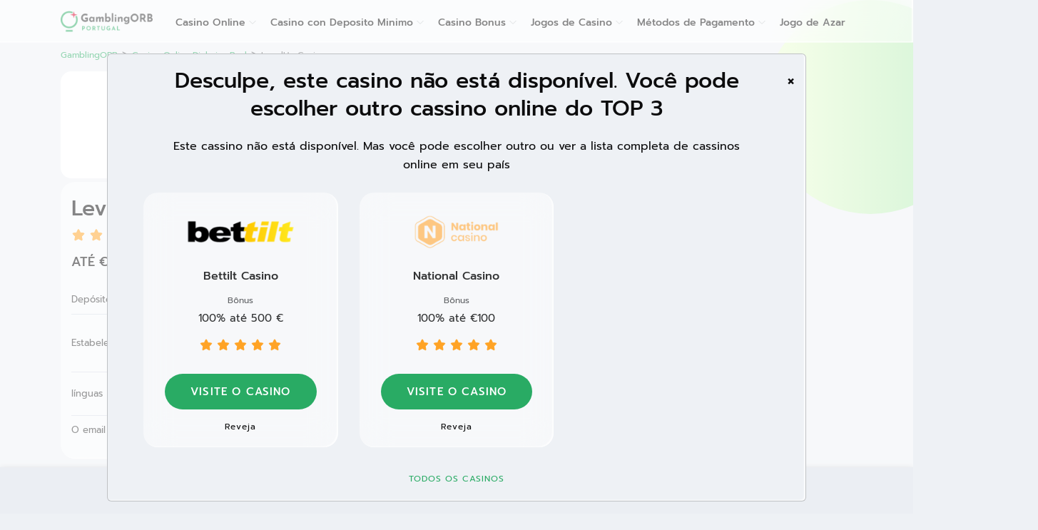

--- FILE ---
content_type: text/html; charset=UTF-8
request_url: https://gamblingorb-pt.com/casino-dinheiro-real/levelup-casino/
body_size: 13973
content:

<!DOCTYPE html>
<html lang="pt-PT">
<head>
	<meta charset="UTF-8">
	<meta name="viewport" content="width=device-width, initial-scale=1">
	<link rel="profile" href="https://gmpg.org/xfn/11">
	

<link rel="apple-touch-icon" sizes="57x57" href="https://gamblingorb-pt.com/wp-content/themes/theme-child/assets/src/images/favicon/apple-icon-57x57.png">
<link rel="apple-touch-icon" sizes="60x60" href="https://gamblingorb-pt.com/wp-content/themes/theme-child/assets/src/images/favicon/apple-icon-60x60.png">
<link rel="apple-touch-icon" sizes="72x72" href="https://gamblingorb-pt.com/wp-content/themes/theme-child/assets/src/images/favicon/apple-icon-72x72.png">
<link rel="apple-touch-icon" sizes="76x76" href="https://gamblingorb-pt.com/wp-content/themes/theme-child/assets/src/images/favicon/apple-icon-76x76.png">
<link rel="apple-touch-icon" sizes="114x114" href="https://gamblingorb-pt.com/wp-content/themes/theme-child/assets/src/images/favicon/apple-icon-114x114.png">
<link rel="apple-touch-icon" sizes="120x120" href="https://gamblingorb-pt.com/wp-content/themes/theme-child/assets/src/images/favicon/apple-icon-120x120.png">
<link rel="apple-touch-icon" sizes="144x144" href="https://gamblingorb-pt.com/wp-content/themes/theme-child/assets/src/images/favicon/apple-icon-144x144.png">
<link rel="apple-touch-icon" sizes="152x152" href="https://gamblingorb-pt.com/wp-content/themes/theme-child/assets/src/images/favicon/apple-icon-152x152.png">
<link rel="apple-touch-icon" sizes="180x180" href="https://gamblingorb-pt.com/wp-content/themes/theme-child/assets/src/images/favicon/apple-icon-180x180.png">

<link rel="icon" type="image/png" sizes="192x192"  href="https://gamblingorb-pt.com/wp-content/themes/theme-child/assets/src/images/favicon/android-icon-192x192.png">

<link rel="icon" type="image/png" sizes="32x32" href="https://gamblingorb-pt.com/wp-content/themes/theme-child/assets/src/images/favicon/favicon-32x32.png">
<link rel="icon" type="image/png" sizes="96x96" href="https://gamblingorb-pt.com/wp-content/themes/theme-child/assets/src/images/favicon/favicon-96x96.png">
<link rel="icon" type="image/png" sizes="16x16" href="https://gamblingorb-pt.com/wp-content/themes/theme-child/assets/src/images/favicon/favicon-16x16.png">
<link rel="manifest" href="https://gamblingorb-pt.com/wp-content/themes/theme-child/assets/src/images/favicon/manifest.json" crossorigin="use-credentials">
<meta name="msapplication-TileColor" content="#ffffff">
<meta name="msapplication-TileImage" content="https://gamblingorb-pt.com/wp-content/themes/theme-child/assets/src/images/favicon/ms-icon-144x144.png">
<meta name="theme-color" content="#ffffff">
	<title>Revisão de 〔Levelup Casino〕 | em 2026 para jogadores Portugueses</title>

<!-- This site is optimized with the Yoast SEO plugin v13.0 - https://yoast.com/wordpress/plugins/seo/ -->
<meta name="description" content="Reivindique ❱100% até €100 + 100 FS❰ para se registrar no ✅ Levelup Cassino. Vale a pena jogar? ⏩ Tente começar com o 10€ depósito mínimo"/>
<meta name="robots" content="max-snippet:-1, max-image-preview:large, max-video-preview:-1"/>
<link rel="canonical" href="https://gamblingorb-pt.com/casino-dinheiro-real/levelup-casino/" />
<meta property="og:locale" content="pt_PT" />
<meta property="og:type" content="article" />
<meta property="og:title" content="Revisão de 〔Levelup Casino〕 | em 2026 para jogadores Portugueses" />
<meta property="og:description" content="Reivindique ❱100% até €100 + 100 FS❰ para se registrar no ✅ Levelup Cassino. Vale a pena jogar? ⏩ Tente começar com o 10€ depósito mínimo" />
<meta property="og:url" content="https://gamblingorb-pt.com/casino-dinheiro-real/levelup-casino/" />
<meta property="og:site_name" content="GamblingORB Portugal" />
<meta property="article:section" content="Casino Online Dinheiro Real" />
<meta name="twitter:card" content="summary_large_image" />
<meta name="twitter:description" content="Reivindique ❱100% até €100 + 100 FS❰ para se registrar no ✅ Levelup Cassino. Vale a pena jogar? ⏩ Tente começar com o 10€ depósito mínimo" />
<meta name="twitter:title" content="Revisão de 〔Levelup Casino〕 | em 2026 para jogadores Portugueses" />
<meta name="twitter:image" content="https://gamblingorb-pt.com/wp-content/uploads/2020/05/levelup-casino-logo.png" />
<script type='application/ld+json' class='yoast-schema-graph yoast-schema-graph--main'>{"@context":"https://schema.org","@graph":[{"@type":"WebSite","@id":"https://gamblingorb-pt.com/#website","url":"https://gamblingorb-pt.com/","name":"GamblingORB Portugal","description":"GamblingORB Portugal","potentialAction":{"@type":"SearchAction","target":"https://gamblingorb-pt.com/?s={search_term_string}","query-input":"required name=search_term_string"}},{"@type":"ImageObject","@id":"https://gamblingorb-pt.com/casino-dinheiro-real/levelup-casino/#primaryimage","url":"https://gamblingorb-pt.com/wp-content/uploads/2020/05/levelup-casino-logo.png","width":380,"height":110},{"@type":"WebPage","@id":"https://gamblingorb-pt.com/casino-dinheiro-real/levelup-casino/#webpage","url":"https://gamblingorb-pt.com/casino-dinheiro-real/levelup-casino/","inLanguage":"pt-PT","name":"Revis\u00e3o de \u3014Levelup Casino\u3015 | em 2026 para jogadores Portugueses","isPartOf":{"@id":"https://gamblingorb-pt.com/#website"},"primaryImageOfPage":{"@id":"https://gamblingorb-pt.com/casino-dinheiro-real/levelup-casino/#primaryimage"},"datePublished":"2021-09-03T12:41:01+00:00","dateModified":"2023-09-04T14:18:51+00:00","description":"Reivindique \u2771100% at\u00e9 \u20ac100 + 100 FS\u2770 para se registrar no \u2705 Levelup Cassino. Vale a pena jogar? \u23e9 Tente come\u00e7ar com o 10\u20ac dep\u00f3sito m\u00ednimo","breadcrumb":{"@id":"https://gamblingorb-pt.com/casino-dinheiro-real/levelup-casino/#breadcrumb"}},{"@type":"BreadcrumbList","@id":"https://gamblingorb-pt.com/casino-dinheiro-real/levelup-casino/#breadcrumb","itemListElement":[{"@type":"ListItem","position":1,"item":{"@type":"WebPage","@id":"https://gamblingorb-pt.com/","url":"https://gamblingorb-pt.com/","name":"GamblingORB"}},{"@type":"ListItem","position":2,"item":{"@type":"WebPage","@id":"https://gamblingorb-pt.com/casino-dinheiro-real/","url":"https://gamblingorb-pt.com/casino-dinheiro-real/","name":"Casino Online Dinheiro Real"}},{"@type":"ListItem","position":3,"item":{"@type":"WebPage","@id":"https://gamblingorb-pt.com/casino-dinheiro-real/levelup-casino/","url":"https://gamblingorb-pt.com/casino-dinheiro-real/levelup-casino/","name":"LevelUp Casino"}}]}]}</script>
<!-- / Yoast SEO plugin. -->

<link rel='dns-prefetch' href='//cdn.jsdelivr.net' />
<link rel='dns-prefetch' href='//fonts.googleapis.com' />
<link rel='stylesheet' id='wp-content/themes/theme-child/assets/dist/main.37d161ec.css-css'  href='https://gamblingorb-pt.com/wp-content/themes/theme-child/assets/dist/main.37d161ec.css?ver=5.3.2' type='text/css' media='all' />
<style>@media (max-width: 1199px) {
    .language-nav {
        margin-left: auto;
        margin-right: 15px;
    }
}

.language-nav ul {
    margin: 0;
    padding: 5px;
    width: 55px;
    min-height: 40px;
    background: #eef1f5;
    border-radius: 5px;
    cursor: pointer;
    list-style: none;
    text-transform: uppercase;
}

.language-nav ul.lang-parent-ul .is-selected {
    transition: 0.3s;
}

.language-nav ul.lang-parent-ul .is-selected:hover .sub-menu-lang {
    display: block;
}

.language-nav ul.lang-parent-ul .is-selected:hover .js-toggle-submenu-lang {
    transform: scale(1) rotate(-45deg);
}

.language-nav ul.lang-parent-ul .is-selected:hover .js-toggle-submenu-lang.is-active {
    transform: scale(1) rotate(270deg);
}

.language-nav ul .sub-menu-lang {
    transition: 0.3s;
    display: none;
    position: absolute;
    margin-top: 0px;
    margin-left: -5px;
    padding: 0px 5px;
}

.language-nav ul .sub-menu-lang .menu-item-lang {
    margin-top: 5px;
    margin-bottom: 5px;
}

.language-nav ul .sub-menu-lang .menu-item-lang:hover a {
    transform: translateX(3px);
    color: #0c0c0d;
}

.language-nav ul .menu-item-lang {
    position: relative;
    height: 30px;
}

.language-nav ul .menu-item-lang a {
    transition: 0.3s;
    min-width: 30px;
    height: 30px;
    display: inline-block;
}

.language-nav ul .menu-item-lang a:hover {
    text-decoration: none;
}

.language-nav ul .menu-item-lang a span {
    color: #0c0c0d;
    font-size: 94%;
    line-height: 26px;
    font-weight: bold;
    top: 0px;
    display: block;
    padding-top: 7%;
}

.language-nav ul .menu-item-lang a img {
    width: 100%;
    height: 100%;
    border-radius: 6px;
}

.language-nav ul .menu-item-lang .js-toggle-submenu-lang {
    position: absolute;
    display: block;
    right: 0px;
    top: 0px;
    bottom: 0px;
    margin: auto;
    width: 7px;
    height: 7px;
    transition: 0.2s;
    border-top: 1px solid #000;
    border-right: 1px solid #000;
    transform: scale(1) rotate(135deg);
}

@media (max-width: 1200px) {
    .language-nav ul .menu-item-lang .js-toggle-submenu-lang {
        -webkit-transform: scale(1) rotate(135deg);
        transform: scale(1) rotate(135deg);
    }
}
</style><script>(function(w,d,s,l,i){w[l]=w[l]||[];w[l].push({'gtm.start':
                new Date().getTime(),event:'gtm.js'});var f=d.getElementsByTagName(s)[0],
            j=d.createElement(s),dl=l!='dataLayer'?'&l='+l:'';j.async=true;j.src=
            'https://www.googletagmanager.com/gtm.js?id='+i+dl;f.parentNode.insertBefore(j,f);
        })(window,document,'script','dataLayer','GTM-TDQQG47');
    	</script><link rel="alternate" href="https://gamblingorb-pt.com/casino-dinheiro-real/levelup-casino/" hreflang="pt-PT" />		<style type="text/css" id="wp-custom-css">
			/*language menu*/

.menu-item-lang a
{
padding-top:0px!important;
}

.menu-item-lang
{
margin:0px!important;
padding-left:0px!important;
height:18px!important;
font-size:14px;
}

.menu-item-lang span
{
padding-top:0px!important;
}

/**/

.custom-image
{
border-radius:8px;
border: 2px solid #fcfdfd;
box-shadow: -2px 2px 2px rgba(0,0,0,0.1);
display: block;
margin: auto;
}

.widget h2
{color:#313233;}

table td
{
font-size:15px;
}

.bfadccb {
	background-color: #ffffff !important;
}		</style>
		</head>
<body class="casino-template-default single bfad7fc postid-6321">
<span id="wcp_ut_data_attributes_keeper"
	data-wcp-ut-data-layer="on"
	data-wcp-ut-casino-id="cas-id"
	data-wcp-ut-ref="ref"
	data-wcp-ut-convert-element="conv-element"
	data-wcp-ut-casino-name="cas-name">
	</span>

<div class="bfad349">

	
<div class="bfad087">
	
	<div class="bfad91c">
		<div class="bfadb64">

			

<header class="bfad0d3">
	<div class="bfad087 bfad89d">

		

<a class="bfad58d" href="https://gamblingorb-pt.com">
	
<img class="bfadda4" src="https://gamblingorb-pt.com/wp-content/uploads/2021/04/GamblingORB-Portugal.png"
     alt="">
</a>




<nav class="js-main-menu menu menu-main">
	
<span id="menu_heading" data-original-text="Todos os itens"
	  class=" menu-heading menu-heading-js">
	Todos os itens</span>

	<ul class="parent-ul-js menu-items menu-items-horizontal"><li id="menu-item-5931" class="menu-item menu-item-has-children menu-item-depth-0"><a href="https://gamblingorb-pt.com/casino-online/">Casino Online</a><span class="js-toggle-submenu menu-toggle-submenu bfadfd3e"></span>
<ul class="bfad71d js-submenu">
	<li id="menu-item-6483" class="menu-item menu-item-depth-1"><a href="https://gamblingorb-pt.com/casino-online/moveis/">Casino Móveis</a></li>
	<li id="menu-item-5932" class="menu-item menu-item-depth-1"><a href="https://gamblingorb-pt.com/casino-online/legal-casinos/">Casinos Legais</a></li>
	<li id="menu-item-5933" class="menu-item menu-item-depth-1"><a href="https://gamblingorb-pt.com/casino-online/novos-casinos/">Novos Casinos</a></li>
	<li id="menu-item-6282" class="menu-item current-casino-ancestor current-menu-parent current-casino-parent menu-item-depth-1"><a href="https://gamblingorb-pt.com/casino-dinheiro-real/">Casino Online Dinheiro Real</a></li>
	<li id="menu-item-6404" class="menu-item menu-item-depth-1"><a href="https://gamblingorb-pt.com/casino-online/vivo/">Casinos ao Vivo</a></li>
	<li id="menu-item-6405" class="menu-item menu-item-depth-1"><a href="https://gamblingorb-pt.com/casino-online/que-pagam/">Casinos Online que Pagam</a></li>
	<li id="menu-item-6486" class="menu-item menu-item-depth-1"><a href="https://gamblingorb-pt.com/casino-online/levantamentos-rapidos/">Levantamentos Rápidos</a></li>
	<li id="menu-item-6463" class="menu-item menu-item-depth-1"><a href="https://gamblingorb-pt.com/casino-online/confiavel/">Confiavel Casino</a></li>
</ul>
</li>
<li id="menu-item-5934" class="menu-item menu-item-has-children menu-item-depth-0"><a href="https://gamblingorb-pt.com/casino-deposito-minimo/">Casino con Deposito Minimo</a><span class="js-toggle-submenu menu-toggle-submenu bfadfd3e"></span>
<ul class="bfad71d js-submenu">
	<li id="menu-item-5935" class="menu-item menu-item-depth-1"><a href="https://gamblingorb-pt.com/casino-deposito-minimo/1-euro/">1€ Casino</a></li>
	<li id="menu-item-5938" class="menu-item menu-item-depth-1"><a href="https://gamblingorb-pt.com/casino-deposito-minimo/5-euros/">5€ Casino</a></li>
	<li id="menu-item-5936" class="menu-item menu-item-depth-1"><a href="https://gamblingorb-pt.com/casino-deposito-minimo/10-euros/">10€ Casino</a></li>
	<li id="menu-item-5937" class="menu-item menu-item-depth-1"><a href="https://gamblingorb-pt.com/casino-deposito-minimo/20-euros/">20€ Casino</a></li>
</ul>
</li>
<li id="menu-item-5939" class="menu-item menu-item-has-children menu-item-depth-0"><a href="https://gamblingorb-pt.com/casino-bonus/">Casino Bonus</a><span class="js-toggle-submenu menu-toggle-submenu bfadfd3e"></span>
<ul class="bfad71d js-submenu">
	<li id="menu-item-5940" class="menu-item menu-item-depth-1"><a href="https://gamblingorb-pt.com/casino-bonus/bonus-de-registo/">Bonus de Registo</a></li>
	<li id="menu-item-5941" class="menu-item menu-item-has-children menu-item-depth-1"><a href="https://gamblingorb-pt.com/casino-bonus/sem-deposito/">Bonus sem Deposito</a><span class="js-toggle-submenu menu-toggle-submenu bfadfd3e"></span>
	<ul class="bfad71d js-submenu">
		<li id="menu-item-5942" class="menu-item menu-item-depth-2"><a href="https://gamblingorb-pt.com/casino-bonus/sem-deposito/free-spins/">Spins Gratis sem Deposito</a></li>
		<li id="menu-item-6461" class="menu-item menu-item-depth-2"><a href="https://gamblingorb-pt.com/casino-bonus/sem-deposito/10-euro-gratis/">10€ Gratis</a></li>
	</ul>
</li>
	<li id="menu-item-5943" class="menu-item menu-item-depth-1"><a href="https://gamblingorb-pt.com/casino-bonus/free-spins/">Rodadas Gratis</a></li>
</ul>
</li>
<li id="menu-item-5945" class="menu-item menu-item-has-children menu-item-depth-0"><a href="https://gamblingorb-pt.com/jogos-de-casino/">Jogos de Casino</a><span class="js-toggle-submenu menu-toggle-submenu bfadfd3e"></span>
<ul class="bfad71d js-submenu">
	<li id="menu-item-5946" class="menu-item menu-item-depth-1"><a href="https://gamblingorb-pt.com/jogos-de-casino/online-blackjack/">Blackjack Online</a></li>
	<li id="menu-item-6545" class="menu-item menu-item-has-children menu-item-depth-1"><a href="https://gamblingorb-pt.com/jogos-de-casino/slots/">Slots Online</a><span class="js-toggle-submenu menu-toggle-submenu bfadfd3e"></span>
	<ul class="bfad71d js-submenu">
		<li id="menu-item-6550" class="menu-item menu-item-depth-2"><a href="https://gamblingorb-pt.com/jogos-de-casino/slots-dinheiro-real/">Slots Dinheiro Real</a></li>
	</ul>
</li>
	<li id="menu-item-5947" class="menu-item menu-item-has-children menu-item-depth-1"><a href="https://gamblingorb-pt.com/jogos-de-casino/caca-niquel/">Caça Niquel Online</a><span class="js-toggle-submenu menu-toggle-submenu bfadfd3e"></span>
	<ul class="bfad71d js-submenu">
		<li id="menu-item-6498" class="menu-item menu-item-depth-2"><a href="https://gamblingorb-pt.com/jogos-de-casino/caca-niquel/dinheiro-real/">Caça-Níqueis Dinheiro Real</a></li>
		<li id="menu-item-5948" class="menu-item menu-item-depth-2"><a href="https://gamblingorb-pt.com/jogos-de-casino/caca-niquel/gratis/">Gratis Slot Machines</a></li>
	</ul>
</li>
	<li id="menu-item-5949" class="menu-item menu-item-depth-1"><a href="https://gamblingorb-pt.com/jogos-de-casino/jogos-gratis/">Jogos Casino Gratis</a></li>
	<li id="menu-item-5950" class="menu-item menu-item-has-children menu-item-depth-1"><a href="https://gamblingorb-pt.com/jogos-de-casino/online-poker/">Poker Online</a><span class="js-toggle-submenu menu-toggle-submenu bfadfd3e"></span>
	<ul class="bfad71d js-submenu">
		<li id="menu-item-6492" class="menu-item menu-item-depth-2"><a href="https://gamblingorb-pt.com/jogos-de-casino/online-poker/video-poker/">Vídeo Poker</a></li>
		<li id="menu-item-6497" class="menu-item menu-item-depth-2"><a href="https://gamblingorb-pt.com/jogos-de-casino/online-poker/texas-holdem/">Texas Hold´em</a></li>
	</ul>
</li>
	<li id="menu-item-5951" class="menu-item menu-item-has-children menu-item-depth-1"><a href="https://gamblingorb-pt.com/jogos-de-casino/online-roleta/">Roleta Online</a><span class="js-toggle-submenu menu-toggle-submenu bfadfd3e"></span>
	<ul class="bfad71d js-submenu">
		<li id="menu-item-6462" class="menu-item menu-item-depth-2"><a href="https://gamblingorb-pt.com/jogos-de-casino/online-roleta/vivo/">Vivo</a></li>
	</ul>
</li>
	<li id="menu-item-6460" class="menu-item menu-item-depth-1"><a href="https://gamblingorb-pt.com/jogos-de-casino/raspadinha/">Raspadinha</a></li>
	<li id="menu-item-6540" class="menu-item menu-item-depth-1"><a href="https://gamblingorb-pt.com/jogos-de-casino/baccarat-online/">Baccarat Online</a></li>
</ul>
</li>
<li id="menu-item-6537" class="menu-item menu-item-has-children menu-item-depth-0"><a href="https://gamblingorb-pt.com/metodos-de-pagamento/">Métodos de Pagamento</a><span class="js-toggle-submenu menu-toggle-submenu bfadfd3e"></span>
<ul class="bfad71d js-submenu">
	<li id="menu-item-6710" class="menu-item menu-item-depth-1"><a href="https://gamblingorb-pt.com/metodos-de-pagamento/apple-pay-casino/">Apple Pay Casino</a></li>
	<li id="menu-item-6636" class="menu-item menu-item-depth-1"><a href="https://gamblingorb-pt.com/metodos-de-pagamento/mbway-casinos/">MBWay Casinos</a></li>
	<li id="menu-item-6637" class="menu-item menu-item-depth-1"><a href="https://gamblingorb-pt.com/metodos-de-pagamento/multibanco-casinos/">Multibanco Casinos</a></li>
	<li id="menu-item-6638" class="menu-item menu-item-depth-1"><a href="https://gamblingorb-pt.com/metodos-de-pagamento/skrill-casinos/">Skrill Casinos</a></li>
	<li id="menu-item-6639" class="menu-item menu-item-depth-1"><a href="https://gamblingorb-pt.com/metodos-de-pagamento/boleto-bancario/">Boleto Bancario Casinos</a></li>
	<li id="menu-item-6640" class="menu-item menu-item-depth-1"><a href="https://gamblingorb-pt.com/metodos-de-pagamento/tranferencia-bancaria/">Tranferencia Bancaria Casinos</a></li>
</ul>
</li>
<li id="menu-item-5930" class="menu-item menu-item-depth-0"><a href="https://gamblingorb-pt.com/jogo-de-azar-online/">Jogo de Azar</a></li>
</ul>
	</nav>



<div class="bfadee0">
	
	<button class="js-main-menu-hamburger bfad1139" type="button">
		<span class="bfadc30">
			<span class="bfad8294"></span>
		</span>
	</button>

	
</div>


	</div>
</header>

<div class="breadcrumbs-container"><p class="bfaddb6f"><span><span><a href="https://gamblingorb-pt.com/" >GamblingORB</a> &gt; <span><a href="https://gamblingorb-pt.com/casino-dinheiro-real/" >Casino Online Dinheiro Real</a> &gt; <strong class="bfadb06c" aria-current="page">LevelUp Casino</strong></span></span></span></p></div>
<div class="js-referral bfadccb"
     style="background-color: #ffffff"
	data-cas-name="LevelUp Casino" data-ref="6321" data-cas-id="6321" data-conv-element="icon-bar" >
		<div class="bfadb02"
					>
			<img width="380" height="110" src="https://gamblingorb-pt.com/wp-content/uploads/2020/05/levelup-casino-logo.png" class="bfadac4 wp-post-image" alt="" srcset="https://gamblingorb-pt.com/wp-content/uploads/2020/05/levelup-casino-logo.png 380w, https://gamblingorb-pt.com/wp-content/uploads/2020/05/levelup-casino-logo-300x87.png 300w, https://gamblingorb-pt.com/wp-content/uploads/2020/05/levelup-casino-logo-60x17.png 60w, https://gamblingorb-pt.com/wp-content/uploads/2020/05/levelup-casino-logo-200x58.png 200w" sizes="(max-width: 380px) 100vw, 380px" />
					</div>

</div>


			
			
			<main class="bfadc7f">
				
<section class="bfadaa1">

	
	<div class="bfadd20f">

		<div class="bfada90">
			<div class="bfad86af">
				
<div class="overview-header-info">
	<h1 class="bfadc04">
		LevelUp Casino – Jogue no Nível Acima	</h1>
</div>
				
<div class="bfadfca">
		<div class="stars-rating-wrap bfad9e37">
	<div class="bfad00b bfadc967">
		<span class="bfad55a7" style="width: 100%"></span>	</div>
</div>
	</div>
	<div class="bfad8213">
		<h3>ATÉ €400 (5 BTC) + 200 FS </h3>
	</div>
			</div>

			
			
<div class="bfad3b5 ">
	<button class="pointer bfad927 bfad241 mobile-fixed-js bfad469c js-referral"
		data-cas-name="LevelUp Casino" data-ref="6321" data-cas-id="6321" data-conv-element="btn-primary" 	>Jogue agora</button>
</div>


		</div>
		<div class="bfad100f">
			<div class="overview-minimal-deposit bfad2d8a">
	<span class="minimal-deposit-label bfadcae">Depósito mínimo</span>
	<div class="minimal-deposit-items overview-item-data">
		<span class="bfad9e37">10€</span>	</div>
</div>
<div class="overview-owner bfad2d8a">
	<span class="owner-label bfadcae">Proprietário</span>	<div class="owner-items overview-item-data">
		<span class="bfad9e37">DAMA N.V.</span>	</div>
</div>
<div class="overview-foundating-year bfad2d8a">
	<span class="foundating-year-label bfadcae">Estabelecido</span>	<div class="foundating-year-items overview-item-data">
		<span class="bfad9e37">2020</span>	</div>
</div>
<div class="overview-withdrawal_limits bfad2d8a">
	<span class="withdrawal_limits-label bfadcae">Limite de retirada</span>
	<div class="withdrawal_limits-items overview-item-data">
		<span class="bfad9e37">EUR/USD 3,000 per day, EUR/USD 7,500 per week, EUR/USD 15,000 per month</span>	</div>
</div>
<div class="overview-languages bfad2d8a">
	<span class="languages-label bfadcae">línguas</span>
	<div class="languages-items overview-item-data">
		<span class="bfad9e37">Inglês,  alemão,  francês,  norueguês,  português,  italiano</span>	</div>
</div>

<div class="overview-support-live-chat true-false-items bfad2d8a">
	<span class="support-live-chat-label bfadcae">Bate-papo ao vivo</span>	<div class="support-live-chat-items overview-item-data">
		<span class="bfad9e37 bfada9f9">&check;</span>	</div>
</div>

<div class="overview-support-email true-false-items bfad2d8a">
	<span class="support-email-label bfadcae">O email</span>	<div class="support-email-items overview-item-data">
		<span class="bfad9e37 bfada9f9">&check;</span>	</div>
</div>

<div class="overview-support_phone true-false-items bfad2d8a">
	<span class="support_phone-label bfadcae">telefone</span>	<div class="support_phone-items overview-item-data">
		<span class="bfad9e37 bfad0779">&times;</span>	</div>
</div>

		</div>



	</div>

	<div class="bfadbbd">

		


	<p class="bfad744c bfad9bc">Capturas de tela</p>
	<div class="bfad116 bfad114">
		<div class="bfad9fb"><img src="https://gamblingorb-pt.com/wp-content/uploads/2021/09/levelup-casino-bonus.jpg" alt=""></div><div class="bfad9fb"><img src="https://gamblingorb-pt.com/wp-content/uploads/2021/09/levelup-casino-main-page.jpg" alt=""></div><div class="bfad9fb"><img src="https://gamblingorb-pt.com/wp-content/uploads/2021/09/levelup-casino-bonus2.jpg" alt=""></div><div class="bfad9fb"><img src="https://gamblingorb-pt.com/wp-content/uploads/2021/09/levelup-casino-tournaments.jpg" alt=""></div><div class="bfad9fb"><img src="https://gamblingorb-pt.com/wp-content/uploads/2021/09/levelup-casino-live-games.jpg" alt=""></div><div class="bfad9fb"><img src="https://gamblingorb-pt.com/wp-content/uploads/2021/09/levelup-casino-jackpot.jpg" alt=""></div><div class="bfad9fb"><img src="https://gamblingorb-pt.com/wp-content/uploads/2021/09/levelup-casino-slots.jpg" alt=""></div><div class="bfad9fb"><img src="https://gamblingorb-pt.com/wp-content/uploads/2021/09/levelup-casino-slots2.jpg" alt=""></div>	</div>


	<div class="bfad116 bfad27c9">
		<div class="bfad9fb"><img src="https://gamblingorb-pt.com/wp-content/uploads/2021/09/levelup-casino-bonus.jpg" alt=""></div><div class="bfad9fb"><img src="https://gamblingorb-pt.com/wp-content/uploads/2021/09/levelup-casino-main-page.jpg" alt=""></div><div class="bfad9fb"><img src="https://gamblingorb-pt.com/wp-content/uploads/2021/09/levelup-casino-bonus2.jpg" alt=""></div><div class="bfad9fb"><img src="https://gamblingorb-pt.com/wp-content/uploads/2021/09/levelup-casino-tournaments.jpg" alt=""></div><div class="bfad9fb"><img src="https://gamblingorb-pt.com/wp-content/uploads/2021/09/levelup-casino-live-games.jpg" alt=""></div><div class="bfad9fb"><img src="https://gamblingorb-pt.com/wp-content/uploads/2021/09/levelup-casino-jackpot.jpg" alt=""></div><div class="bfad9fb"><img src="https://gamblingorb-pt.com/wp-content/uploads/2021/09/levelup-casino-slots.jpg" alt=""></div><div class="bfad9fb"><img src="https://gamblingorb-pt.com/wp-content/uploads/2021/09/levelup-casino-slots2.jpg" alt=""></div>	</div>



		

	</div>

	
</section>


				

	
<section class="bfad1cb">
	<div class="bfadc41">
		<div class="bfad943">
	<h2>LevelUp Casino Online em Portugal &#8211; Suba de Nível!</h2>
<p>Já pensou em dar o seu LevelUp no casino? Agora pode fazê-lo! Além de um catálogo de jogos e promoções invejáveis, o LevelUp casino oferece ainda um clube VIP.</p>
<p>Recheado de ofertas exclusivas para os seus jogadores, a plataforma quer fazer a diferença no mercado nacional. Será que está a conseguir? Venha descobrir tudo.</p>
<h3>A Localização e Propriedade do LevelUp Online Casino</h3>
<p><img class="alignright wp-image-6116 size-full" src="https://gamblingorb-pt.com/wp-content/uploads/2021/07/orb_search-question.png" alt="A Localização e Propriedade do LevelUp Online Casino" width="120" height="120" srcset="https://gamblingorb-pt.com/wp-content/uploads/2021/07/orb_search-question.png 120w, https://gamblingorb-pt.com/wp-content/uploads/2021/07/orb_search-question-60x60.png 60w" sizes="(max-width: 120px) 100vw, 120px" />O LevelUp casino pertence e é operado pela Dama N.V., uma empresa registada e estabelecida sob as leis de Curaçao.</p>
<h3>Existem Países Bloqueados? Conheça Quais</h3>
<p>A empresa restringe o jogo a utilizadores dos seguintes países: Estados Unidos da América, Reino Unido, Ucrânia, Eslováquia, Espanha, França, entre outros.</p>
<p>A restrição de países demonstra que o LevelUp casino opera de acordo com as leis de cada país.</p>
<h3>Coloque o Site no Seu Idioma de Eleição</h3>
<p>Para chegar ao maior número de jogadores, pode jogar em 12 idiomas diferentes. São estes: AU, CA, DE, EN, PT, entre outros.</p>
<p>Embora sendo apenas 12 idiomas, estes cobrem os principais (mundialmente falando), sendo que não deverá ter problemas em jogar.</p>
<h3>LevelUp É Legal em Portugal? Descubra as Licenças</h3>
<p><img class="alignright wp-image-6124 size-full" src="https://gamblingorb-pt.com/wp-content/uploads/2021/07/orb_shield.png" alt="Descubra as Licenças" width="120" height="120" srcset="https://gamblingorb-pt.com/wp-content/uploads/2021/07/orb_shield.png 120w, https://gamblingorb-pt.com/wp-content/uploads/2021/07/orb_shield-60x60.png 60w" sizes="(max-width: 120px) 100vw, 120px" />O LevelUp casino online não tem licença emitida pelo Serviço de Regulação e Inspeção de Jogos (SRIJ), entidade reguladora em Portugal.</p>
<p>No entanto, o casino é detentor de uma licença da Curaçao eGaming.</p>
<h3>Como São Protegidas as Transações?</h3>
<p>De forma a proteger todos os depósitos, levantamentos e outras transações, todos os pagamentos com Paysafe são feitos via Dama N.V.</p>
<h3>O Apoio ao Cliente Opera a Qualquer Hora do Dia</h3>
<p>Existem essencialmente três vias de contacto com a equipa de apoio ao cliente:</p>
<ul>
<li aria-level="1">Chat ao vivo: Disponível 24/7</li>
<li aria-level="1">E-mail: Envia as suas dúvidas para <a href="/cdn-cgi/l/email-protection#e1929491918e9395a18d8497848d9491828092888f8ecf828e8c"><span class="__cf_email__" data-cfemail="52212722223d2026123e3724373e27223133213b3c3d7c313d3f">[email&#160;protected]</span></a></li>
<li aria-level="1">Formulário: Clique em “Apoio” no canto inferior esquerdo e preencha os campos</li>
</ul>
</div>
	</div>
</section>


	
<section class="bfad1cb">
	<div class="bfadc41">
		<div class="bfad943">
	<h2>Registe-se e Comece a Faturar!</h2>
<p>Para começar a jogar, tem primeiramente que criar uma conta de jogador. Este processo não é demorado &#8211; cerca de 2 ou 3 minutos &#8211; e nós explicamos como o fazer:</p>
<ol>
<li aria-level="1">Entre no website oficial do LevelUp casino</li>
<li aria-level="1">Clique no botão “Inscrever-se”</li>
<li aria-level="1">Submeta todos os dados pedidos (e-mail, palavra-passe, moeda, primeiro e último nome, data de nascimento, número de telemóvel, país, cidade, morada e código postal)</li>
<li aria-level="1">Aproveite o LevelUp bónus registo e comece a jogar!</li>
</ol>
<p><img class="custom-image aligncenter wp-image-6929" src="https://gamblingorb-pt.com/wp-content/uploads/2021/09/LevelUp-Casino-login-page.jpg" alt="Registe-se e Comece a Faturar!" width="700" height="443" srcset="https://gamblingorb-pt.com/wp-content/uploads/2021/09/LevelUp-Casino-login-page.jpg 900w, https://gamblingorb-pt.com/wp-content/uploads/2021/09/LevelUp-Casino-login-page-300x190.jpg 300w, https://gamblingorb-pt.com/wp-content/uploads/2021/09/LevelUp-Casino-login-page-768x486.jpg 768w, https://gamblingorb-pt.com/wp-content/uploads/2021/09/LevelUp-Casino-login-page-60x38.jpg 60w, https://gamblingorb-pt.com/wp-content/uploads/2021/09/LevelUp-Casino-login-page-200x127.jpg 200w" sizes="(max-width: 700px) 100vw, 700px" /></p>
</div>
	</div>
</section>


	
<section class="bfad1cb">
	<div class="bfadc41">
		<div class="bfad943">
	<h2>LevelUp Casino Levantamentos e Depósitos – Todos os Detalhes</h2>
<p>Os depósitos e levantamentos são das questões mais importantes para os jogadores. Além de analisarmos todos os métodos permitidos, vamos explicar-lhe como se processam as transações e se existem, ou não, algumas restrições.</p>
<h3>Uma Visão Futurista – Euros e Criptomoedas</h3>
<p><img class="alignright wp-image-6020 size-full" src="https://gamblingorb-pt.com/wp-content/uploads/2021/07/orb_exchange.png" alt="Uma Visão Futurista – Euros e Criptomoedas" width="120" height="120" srcset="https://gamblingorb-pt.com/wp-content/uploads/2021/07/orb_exchange.png 120w, https://gamblingorb-pt.com/wp-content/uploads/2021/07/orb_exchange-60x60.png 60w" sizes="(max-width: 120px) 100vw, 120px" />Entre moedas tradicionais e criptomoedas, são aceites as seguintes: EUR, USD, CAD, AUD, BTC, ETH, entre outros.</p>
<p>O facto das criptos estarem presentes como opção de pagamento, demonstram uma visão para o futuro e preocupação pela experiência do utilizador, oferecendo mais alternativas.</p>
<p>Rewrite this part of the text. It is necessary to describe how the casino provides services in this area and not just list the available options. if you want to add option names (brands, languages, currencies), then there should be no more than 4-6 (the most popular).</p>
<h3>Faça Depósitos a Partir de 10€</h3>
<p>Entre as diferentes alternativas de depósito, os valores mínimos variam entre 10€ e 20€, dependendo do método que queira utilizar. Um fator positivo é que não são cobradas taxas.</p>
<p>Conheça todas as opções:</p>
<ul>
<li aria-level="1">Visa/Mastercard/Maestro</li>
<li aria-level="1">Skrill</li>
<li aria-level="1">Neteller</li>
<li aria-level="1">Bitcoin</li>
<li aria-level="1">Paysafecard</li>
<li aria-level="1">Jeton</li>
<li aria-level="1">MiFinity</li>
<li aria-level="1">eZeeWallet</li>
<li aria-level="1">Transferência Bancária</li>
</ul>
<p>Infelizmente, métodos populares em Portugal como o Multibanco e MB Way não estão disponíveis.</p>
<h3>Como Levantar Dinheiro na LevelUp Casino Portugal?</h3>
<p><img class="alignright wp-image-6149 size-full" src="https://gamblingorb-pt.com/wp-content/uploads/2021/07/orb_withdraw.png" alt="Levantar Dinheiro" width="120" height="120" srcset="https://gamblingorb-pt.com/wp-content/uploads/2021/07/orb_withdraw.png 120w, https://gamblingorb-pt.com/wp-content/uploads/2021/07/orb_withdraw-60x60.png 60w" sizes="(max-width: 120px) 100vw, 120px" />Para levantar os seus ganhos, as opções são mais limitadas. Embora não sejam cobradas taxas, o valor mínimo com transferência bancária são 200€ e 10€ para os restantes métodos.</p>
<ul>
<li aria-level="1">Bitcoin</li>
<li aria-level="1">MiFinity</li>
<li aria-level="1">Transferência Bancária</li>
</ul>
<h3>Existem Regras para Levantamentos?</h3>
<p>Como levantar dinheiro na LevelUp? É exatamente isso que vamos responder!</p>
<p>Para retirar os seus fundos, deve ter validado três pontos importantes:</p>
<ul>
<li aria-level="1">Verificação de identidade: cartão de cidadão, passaporte ou carta de condução.</li>
<li aria-level="1">Verificação do endereço: fatura da água, luz ou outra fatura em que o seu nome e endereço estejam visíveis.</li>
<li aria-level="1">Verificação do método de pagamento: captura de tela ou foto de um banco on-line, extrato bancário, página Skrill, etc. mostrando o valor do depósito.</li>
</ul>
<h3>Como São Processados os Levantamentos?</h3>
<p><img class="alignright wp-image-6121 size-full" src="https://gamblingorb-pt.com/wp-content/uploads/2021/07/orb_service-screen.png" alt="Processados os Levantamentos" width="120" height="120" srcset="https://gamblingorb-pt.com/wp-content/uploads/2021/07/orb_service-screen.png 120w, https://gamblingorb-pt.com/wp-content/uploads/2021/07/orb_service-screen-60x60.png 60w" sizes="(max-width: 120px) 100vw, 120px" />Se o montante do levantamento exceder o limite de um determinado método de pagamento, então o montante será levantado em prestações.</p>
<p>O LevelUp casino reserva-se o direito de verificar a sua identidade antes de processar os pagamentos e de reter quaisquer reembolsos ou levantamentos durante esse período.</p>
<p>Se tiver depositado através de um cartão de crédito ou débito e o montante do levantamento for igual ou inferior ao utilizado para depositar, a empresa tem o direito de pagar o montante do levantamento de volta ao cartão de crédito ou débito.</p>
<p>Se o montante exceder o que foi depositado, o montante em excesso será pago através de um dos métodos de pagamento alternativos.</p>
<h3>Quanto Tempo Demora Cada Transação? Escolha Métodos Rápidos!</h3>
<p>Para a realização de depósitos, todos são processados instantaneamente ou em poucos minutos.</p>
<p>Quanto aos levantamentos com Bitcoin e MiFinity, estes são igualmente processados instantaneamente ou em poucos minutos. No caso da transferência bancária, será de aguardar entre 3 e 10 dias úteis.</p>
</div>
	</div>
</section>


	
<section class="bfad1cb">
	<div class="bfadc41">
		<div class="bfad943">
	<h2>LevelUp Casino &#8211; Conheça Todo o Catálogo</h2>
<p>A disposição do casino claramente não é a melhor, mas pode filtrar por slots, casino ao vivo, jogar apenas com Bitcoin, jogos de cartas e mesa, entre outros.</p>
<p>Para o ajudar a encontrar o que precisa tem também a possibilidade de escrever o nome do jogo e/ou procurar por fornecedor de software.</p>
<p>Se quiser guardar algum jogo para não se esquecer, pode fazê-lo ao clicar no coração, no canto superior direito.</p>
<p><img class="custom-image aligncenter wp-image-6327" src="https://gamblingorb-pt.com/wp-content/uploads/2021/09/levelup-casino-slots.jpg" alt="Conheça Todo o Catálogo" width="700" height="352" srcset="https://gamblingorb-pt.com/wp-content/uploads/2021/09/levelup-casino-slots.jpg 900w, https://gamblingorb-pt.com/wp-content/uploads/2021/09/levelup-casino-slots-300x151.jpg 300w, https://gamblingorb-pt.com/wp-content/uploads/2021/09/levelup-casino-slots-768x386.jpg 768w, https://gamblingorb-pt.com/wp-content/uploads/2021/09/levelup-casino-slots-60x30.jpg 60w, https://gamblingorb-pt.com/wp-content/uploads/2021/09/levelup-casino-slots-200x100.jpg 200w" sizes="(max-width: 700px) 100vw, 700px" /></p>
<h3>Os Fornecedores de Software São de Qualidade?</h3>
<p>Sem dúvida! De forma a proporcionar a melhor experiência de casino online, o LevelUp Casino trabalha junto dos melhores fornecedores da indústria.</p>
<p>Irá encontrar jogos de nomes como: Booming, BetSoft, Ezugi, Wazdan, Playson, Gameslab e muito mais.</p>
<p>Existem mais umas boas dezenas de nomes que poderíamos mencionar, mas consideramos que este leque já é um selo de qualidade no casino.</p>
<h3>Jogue nas Melhores Slot Machines</h3>
<p>As slots machines podem ser encontradas no separador “Slots” do LevelUp casino. Pode também entrar em “Compre o Bónus” e terá apenas máquinas com essa opção.</p>
<p>Se preferir jackpots, no final do menu (lado direito), está meio escondido, mas pode aceder às slots com jackpot progressivo.</p>
<p>A única opção de filtrar as milhares de slots é por fornecedor de software e nenhuma informação está disponível antes de abrir um jogo.</p>
<p><img class="custom-image aligncenter wp-image-6328" src="https://gamblingorb-pt.com/wp-content/uploads/2021/09/levelup-casino-slots2.jpg" alt="Slot Machines" width="700" height="350" srcset="https://gamblingorb-pt.com/wp-content/uploads/2021/09/levelup-casino-slots2.jpg 900w, https://gamblingorb-pt.com/wp-content/uploads/2021/09/levelup-casino-slots2-300x150.jpg 300w, https://gamblingorb-pt.com/wp-content/uploads/2021/09/levelup-casino-slots2-768x384.jpg 768w, https://gamblingorb-pt.com/wp-content/uploads/2021/09/levelup-casino-slots2-60x30.jpg 60w, https://gamblingorb-pt.com/wp-content/uploads/2021/09/levelup-casino-slots2-200x100.jpg 200w" sizes="(max-width: 700px) 100vw, 700px" /></p>
<h3>O Ambiente Envolvente do Casino ao Vivo</h3>
<p>O casino ao vivo tem uma grande oferta de jogos. Entre roleta, blackjack, poker, baccarat, dragon tiger e dezenas de game shows (tais como cricket war ou football studio).</p>
<h3>Jogue sem Gastar Dinheiro – Versão Demonstração</h3>
<p>Para jogar gratuitamente é bastante simples. Quer esteja ligado na sua conta, ou não, basta selecionar o seu que pretende, passar com o cursor do rato por cima e clicar em “DEMO”, caso a opção esteja disponível.</p>
<p>Note que no casino ao vivo, não é permitido jogar grátis, apenas com dinheiro real.</p>
<p><img class="custom-image aligncenter wp-image-6324" src="https://gamblingorb-pt.com/wp-content/uploads/2021/09/levelup-casino-jackpot.jpg" alt="Jogue sem Gastar Dinheiro" width="700" height="350" srcset="https://gamblingorb-pt.com/wp-content/uploads/2021/09/levelup-casino-jackpot.jpg 900w, https://gamblingorb-pt.com/wp-content/uploads/2021/09/levelup-casino-jackpot-300x150.jpg 300w, https://gamblingorb-pt.com/wp-content/uploads/2021/09/levelup-casino-jackpot-768x384.jpg 768w, https://gamblingorb-pt.com/wp-content/uploads/2021/09/levelup-casino-jackpot-60x30.jpg 60w, https://gamblingorb-pt.com/wp-content/uploads/2021/09/levelup-casino-jackpot-200x100.jpg 200w" sizes="(max-width: 700px) 100vw, 700px" /></p>
<h3>Onde Encontrar o RTP no LevelUp Casino</h3>
<p>Os jogos têm percentagens de RTP variadas. Não existe nenhuma informação fornecida pelo LevelUp Casino nesse sentido, mas pode ter acesso ao RTP entrando nos jogos que quer.</p>
<p>Já dentro do jogo, basta clicar nos botões de “?” ou “i”, para obter mais informações, como o RTP.</p>
</div>
	</div>
</section>


	
<section class="bfad1cb">
	<div class="bfadc41">
		<div class="bfad943">
	<h2>Bónus LevelUp &#8211; Entre Com o Pé Direito na Sua Jornada!</h2>
<p>Além do bónus de registo, a marca oferece uma grande variedade de ofertas. Vamos ver o bónus LevelUp como funciona? Para facilitar a leitura e análise dos mesmos, vamos apresentar os pontos essenciais de cada bónus:</p>
<ul>
<li aria-level="1">Bónus de 1º Depósito: 100% até 100€ + 100 rodadas grátis. Deve inserir o código promocional “LVL1” e depositar pelo menos 20€.</li>
<li aria-level="1">Bónus de 2º Depósito: 50% até 100€ + 50 rodadas grátis. Deve inserir o código promocional “LVL2” e depositar pelo menos 20€.</li>
<li aria-level="1">Bónus de 3º Depósito: 50% até 100€. Deve inserir o código promocional “LVL3” e depositar pelo menos 20€.</li>
<li aria-level="1">Bónus de 4º Depósito: 100% até 100€ + 50 rodadas grátis. Deve inserir o código promocional “LVL4” e depositar pelo menos 20€.</li>
<li aria-level="1">Até 200 Free Spins todas as Segundas-Feiras: Faça depósitos de segunda a domingo e ganhe até 200 rodadas grátis de acordo com o valor depositado.</li>
<li aria-level="1">Bónus de Boas-Vindas do Luckyelf: LevelUp casino bónus para quem se registar pelo botão “Reivindicar agora” e recebe 50 free spins sem depósito (na slot “Zeus the Thunderer”) com o código “LUCKY50”. De seguida, pode receber até 400€ + 250 free spins: no primeiro depósito coloque o código “ELF1” e receba 100% até 100€ + 100 free spins. Para os restantes depósitos, insira “ELF2”, “ELF3” e “ELF4”, respetivamente.</li>
<li aria-level="1">Nível Breezy: Nos 2 primeiros depósitos de segunda a quinta-feira, receba 30% até 100€ + 60 rodadas grátis. O depósito mínimo é de 20€.</li>
<li aria-level="1">Alegre Boost: Se utilizou a oferta “Nível Breezy”, tem direito a 70% até 200€ + 40 rodadas grátis para depósitos ao fim-de-semana. O depósito mínimo é de 40€</li>
<li aria-level="1">Nível Fim-de-Semana: Após o bónus de boas-vindas, pode aproveitar e receber 50% até 200€ + 40 rodadas grátis em depósitos durante o fim de semana. O valor mínimo são 40€.</li>
</ul>
<table>
<thead>
<tr>
<th>Tipos de Bónus</th>
<th>Oferta</th>
</tr>
</thead>
<tbody>
<tr>
<td>Bónus de 1º &#8211; 4º Depósito</td>
<td>Receba até 400€ + 250 free spins</td>
</tr>
<tr>
<td>Bónus de Boas-Vindas</td>
<td>50 free spins + bónus até 400€ e 250 free spins</td>
</tr>
<tr>
<td>Bónus de Recarga</td>
<td>30% até 100€ + 60 free spins</td>
</tr>
<tr>
<td>Bónus de Recarga</td>
<td>70% até 200€ + 40 free spins</td>
</tr>
<tr>
<td>Bónus de Recarga</td>
<td>50% até 200€ + 40 free spins</td>
</tr>
</tbody>
</table>
<h3>Cumpra os Termos e Condições para Retirar os Ganhos</h3>
<p>Vamos perceber como funciona o bónus da LevelUp casino?</p>
<p>Algumas ofertas têm as mesmas condições, e portanto vamos agrupar. Para as free spins de segunda-feira, o rollover é de 20x.</p>
<p>Para as 50 free spins sem depósito no bónus Luckyelf, o rollover sobe para 50x.</p>
<p>Nas restantes promoções, deve ter em mente:</p>
<ul>
<li aria-level="1">O rollover do bónus e dos ganhos das free spins é de 40x</li>
<li aria-level="1">Os requisitos devem ser cumpridos durante 14 dias</li>
</ul>
</div>
	</div>
</section>


	
<section class="bfad1cb">
	<div class="bfadc41">
		<div class="bfad943">
	<h2>O LevelUp Está no Seu Bolso – Dispositivos Móveis</h2>
<p><img class="custom-image alignright wp-image-6930" src="https://gamblingorb-pt.com/wp-content/uploads/2021/09/LevelUp-mobile.png" alt="Dispositivos Móveis" width="175" height="350" srcset="https://gamblingorb-pt.com/wp-content/uploads/2021/09/LevelUp-mobile.png 300w, https://gamblingorb-pt.com/wp-content/uploads/2021/09/LevelUp-mobile-150x300.png 150w, https://gamblingorb-pt.com/wp-content/uploads/2021/09/LevelUp-mobile-60x120.png 60w, https://gamblingorb-pt.com/wp-content/uploads/2021/09/LevelUp-mobile-200x400.png 200w" sizes="(max-width: 175px) 100vw, 175px" />Leve agora o LevelUp casino consigo para todo o lado e não perca nenhuma oportunidade. Desde promoções relâmpago a torneios de casino, acabaram-se as desculpas para não aproveitar!</p>
<h3>Como Instalar a LevelUp Aplicação? Disponível em Android e iOS</h3>
<p>Para instalar a LevelUp aplicação, deve fazer o seguinte:</p>
<ol>
<li aria-level="1">Entre no website oficial</li>
<li aria-level="1">Clique em “Mobile App” no fundo da página</li>
<li aria-level="1">Faça scan do QR CODE (existe um para Android e um para iOS)</li>
</ol>
<p>Siga os passos normais de uma instalação e está pronto para jogar.</p>
<h3>Jogue Através de Qualquer Browser no Seu Telemóvel</h3>
<p>Caso não queira instalar nenhuma aplicação no seu telemóvel, pode também jogar através da versão móvel (entrando através de um browser).</p>
<p>Esta versão está muito bem otimizada para dispositivos móveis. Sem erros de performance e tudo a correr de forma fluída.</p>
</div>
	</div>
</section>


							</main>

					</div>

		<div class="bfad35a">
			
			
<aside class="js-sticky-sidebar bfad164 bfada096 bfad3f3">
	<!-- Generated by the AWeber WordPress plugin --><section id="aweberwebformpluginwidgetoptions" class="widget AWeberWebFormPluginNamespace\AWeberWebformPlugin_printWidget"><h2 class="widget-title"></h2></section></aside>


					</div>
	</div>

	</div>



	<div class="js-cookie bfad8f2">
		<div class="bfad19c">
			<div class="bfad920">
				<div class="bfadf85">
											<p>Usamos cookies para garantir a melhor qualidade possível. Ao continuar, presumiremos que você concorda com nossa <a href="https://gamblingorb-pt.com/privacy-policy/"> Política de Privacidade </a>.</p>
									</div>
			</div>
			<div class="bfad04e3">
				<span class="js-cookie-accept bfad1d4 bfad3eef"></span>
			</div>
		</div>
	</div>

	<footer class="bfad078f">
		<div class="bfad087">

			

<div class="bfad91c bfad2156">

	<div class="bfaddc8 bfad9a8 bfada5c col-xs-12 bfad35a bfad8d3">
	<span class="bfadcf8 bfadfc2">Categorias populares</span>
	<ul class="bfade5d"><li id="menu-item-5920" class="menu-item menu-item-depth-0"><a href="https://gamblingorb-pt.com/casino-bonus/">Casino Bonus</a></li>
<li id="menu-item-5921" class="menu-item menu-item-depth-0"><a href="https://gamblingorb-pt.com/jogos-de-casino/">Jogos de Casino</a></li>
<li id="menu-item-5922" class="menu-item menu-item-depth-0"><a href="https://gamblingorb-pt.com/casino-deposito-minimo/">Casino con Deposito Minimo</a></li>
</ul>
</div>
<div class="bfaddc8 bfad9a8 bfada5c col-xs-12 bfad35a bfad8d3">
	<span class="bfadcf8 bfadfc2">Críticas de cassino</span>
	
</div>
<div class="bfaddc8 bfad9a8 bfada5c col-xs-12 bfad35a bfad8d3">
	<span class="bfadcf8 bfadfc2">Postagens recentes</span>
	<ul class="bfade5d"><li id="menu-item-5923" class="menu-item menu-item-depth-0"><a href="https://gamblingorb-pt.com/gambling-help/">Ajuda com o vício do jogo</a></li>
<li id="menu-item-5924" class="menu-item menu-item-depth-0"><a href="https://gamblingorb-pt.com/gamble-responsibly/">Jogue com responsabilidade</a></li>
</ul>
</div>


<div class="bfaddc8 bfad9a8 bfada5c col-xs-12 bfad35a bfad8d3">
	<span class="bfadcf8 bfadfc2">Em formação</span>
	<ul class="bfade5d"><li id="menu-item-5925" class="menu-item menu-item-depth-0"><a href="https://gamblingorb-pt.com/contact-us/">Contate-Nos</a></li>
<li id="menu-item-5926" class="menu-item menu-item-depth-0"><a href="https://gamblingorb-pt.com/affiliate-disclosure/">Responsabilidade do sócio</a></li>
<li id="menu-item-5927" class="menu-item menu-item-depth-0"><a href="https://gamblingorb-pt.com/legal-removal-request/">Pedido para remover um link</a></li>
<li id="menu-item-5928" class="menu-item menu-item-depth-0"><a href="https://gamblingorb-pt.com/terms-and-conditions/">Termos e Condições</a></li>
<li id="menu-item-5929" class="menu-item menu-item-depth-0"><a href="https://gamblingorb-pt.com/privacy-policy/">Política de Privacidade</a></li>
</ul>
</div>


</div>



<div class="bfad91c bfade8c">

	

<div class="bfadf36 bfad9c0">
	<div class="bfadaf94">
			</div>
</div>

<div class="bfadc6a bfad28c">

	
	<div class="bfadb23 bfad472">
		Copyright &copy; 2026 GamblingORB Portugal	</div>
	<p class="bfadb23 bfad99d">Todos os direitos reservados</p>

	
</div>

</div>


		</div>
	</footer>

	<span class="js-scroll bfad02a6 cta-combined" title="De volta ao topo">
		<span class="bfadebb1">De volta ao topo</span>
	</span>

</div> <!-- .wrap -->

	<span class="bfad913 bfaddea"></span>
	<span class="bfad913 bfad993"></span>
	<span class="bfad913 bfada1cf"></span>
	<span class="bfad913 bfad3290"></span>
	<span class="bfad913 bfada3a"></span>

<div class="fade modal fade"
     id="casino-popup"
     tabindex="-1"
     role="dialog"
     aria-labelledby="casino-popup-label"
     aria-hidden="true"
>
	<div class="modal-dialog" role="document">
		<div class="modal-content">

			<div class="modal-header">
				<h5 class="modal-title" id="casino-popup-label">
					Desculpe, este casino não está disponível. Você pode escolher outro cassino online do TOP 3				</h5>

				<p class="modal-subtitle">
					Este cassino não está disponível. Mas você pode escolher outro ou ver a lista completa de cassinos online em seu país				</p>

				<button type="button"
				        class="modal-close close"
				        data-dismiss="modal"
				        aria-label="Close"
				>
					<span class="modal-close-icon" aria-hidden="true">&times;</span>
				</button>
			</div>

			<div class="modal-body bfad55b9">

				
					<div class="bfad91c">
		
			<div class="bfaddd7">

				

<div class="js-referral bfadbb4 bfadd70f" data-cas-name="Bettilt Casino" data-ref="2207" data-cas-id="2207" data-conv-element="item" >

	





<div class="bfad713 bfaddf4"
	data-cas-name="Bettilt Casino" data-ref="2207" data-cas-id="2207" data-conv-element="item" >

	<img width="200" height="58" src="https://gamblingorb-pt.com/wp-content/uploads/2020/05/BetTilt-293x90-1-200x58.png" class="bfad8676 wp-post-image" alt="" srcset="https://gamblingorb-pt.com/wp-content/uploads/2020/05/BetTilt-293x90-1-200x58.png 200w, https://gamblingorb-pt.com/wp-content/uploads/2020/05/BetTilt-293x90-1-300x87.png 300w, https://gamblingorb-pt.com/wp-content/uploads/2020/05/BetTilt-293x90-1-60x17.png 60w, https://gamblingorb-pt.com/wp-content/uploads/2020/05/BetTilt-293x90-1.png 380w" sizes="(max-width: 200px) 100vw, 200px" />
	
</div>



	<p class="bfad068d bfada62 bfaddf4 table-text-component">
		Bettilt Casino	</p>

	<div class="bfaddf4 bfad93a">
	<p class="bfad460 bfada62">Bônus</p>
		<p class="bfada62 table-text-component">100% até 500 €</p>
	</div>
	
	<div class="bfad3a2 bfadf2d bfaddf4">
			<span class="table-rating">
			<span class="bfad63a stars-box">
				<i class="bfad9eb bfadbee"></i><i class="bfad9eb bfadbee"></i><i class="bfad9eb bfadbee"></i><i class="bfad9eb bfadbee"></i><i class="bfad9eb bfadbee"></i>			</span>
		</span>
	</div>


<div class="bfaddf4 component-payments">
		<div class="bfad647b bfad8c9">
			</div>
</div>


<div class="bfadfa99 bfadcef5 bfaddf4">

	<button class="js-referral bfad49f1 bfad927 bfadb4c3" data-cas-name="Bettilt Casino" data-ref="2207" data-cas-id="2207" data-conv-element="item" >Visite o casino</button>
	<a href="https://gamblingorb-pt.com/casino-dinheiro-real/bettilt-casino/" class="bfad98de bfad8c42">
		Reveja	</a>

</div>

</div>

			</div>

		
			<div class="bfaddd7">

				

<div class="js-referral bfadbb4 bfadd70f" data-cas-name="National Casino" data-ref="6301" data-cas-id="6301" data-conv-element="item" >

	





<div class="bfad713 bfaddf4"
	data-cas-name="National Casino" data-ref="6301" data-cas-id="6301" data-conv-element="item" >

	<img width="200" height="58" src="https://gamblingorb-pt.com/wp-content/uploads/2020/05/national-casino-logo-200x58.png" class="bfad8676 wp-post-image" alt="" srcset="https://gamblingorb-pt.com/wp-content/uploads/2020/05/national-casino-logo-200x58.png 200w, https://gamblingorb-pt.com/wp-content/uploads/2020/05/national-casino-logo-300x87.png 300w, https://gamblingorb-pt.com/wp-content/uploads/2020/05/national-casino-logo-60x17.png 60w, https://gamblingorb-pt.com/wp-content/uploads/2020/05/national-casino-logo.png 380w" sizes="(max-width: 200px) 100vw, 200px" />
	
</div>



	<p class="bfad068d bfada62 bfaddf4 table-text-component">
		National Casino	</p>

	<div class="bfaddf4 bfad93a">
	<p class="bfad460 bfada62">Bônus</p>
		<p class="bfada62 table-text-component">100% até €100</p>
	</div>
	
	<div class="bfad3a2 bfadf2d bfaddf4">
			<span class="table-rating">
			<span class="bfad63a stars-box">
				<i class="bfad9eb bfadbee"></i><i class="bfad9eb bfadbee"></i><i class="bfad9eb bfadbee"></i><i class="bfad9eb bfadbee"></i><i class="bfad9eb bfadbee"></i>			</span>
		</span>
	</div>


<div class="bfaddf4 component-payments">
		<div class="bfad647b bfad8c9">
			</div>
</div>


<div class="bfadfa99 bfadcef5 bfaddf4">

	<button class="js-referral bfad49f1 bfad927 bfadb4c3" data-cas-name="National Casino" data-ref="6301" data-cas-id="6301" data-conv-element="item" >Visite o casino</button>
	<a href="https://gamblingorb-pt.com/casino-dinheiro-real/national-casino/" class="bfad98de bfad8c42">
		Reveja	</a>

</div>

</div>

			</div>

			</div>

				
			</div>

			<div class="modal-footer">

				
				<a href="https://gamblingorb-pt.com/casino-online/" class="modal-goto">Todos os casinos<i class="icon icon-chevron-right"></i></a>
				
			</div>
		</div>
	</div>
</div>






<script data-cfasync="false" src="/cdn-cgi/scripts/5c5dd728/cloudflare-static/email-decode.min.js"></script><script>setTimeout(function () {
    let langBtn = document.querySelector('.js-toggle-submenu-lang');
    let mainMenu = document.querySelector('.js-main-menu');
    let mainMenuHamburger = document.querySelector('.js-main-menu-hamburger');
    let BODY = document.querySelector('body');
    let LANG_CONTAINER = document.querySelector('.js-sub-menu-lang');
    let WIN_WIDTH = BODY.clientWidth;

    if (langBtn) {
        langBtn.addEventListener('click', function (e) {

        if (WIN_WIDTH < 1199) {
            BODY.style.overflow = 'inherit';
            mainMenu.classList.remove('is-open');
            mainMenuHamburger.classList.remove('is-active');

                if (mainMenu.classList.contains('is-open')) {
                    langBtn.classList.add('is-active');
                    if (langBtn.parentNode.classList.contains('is-selected') === false) {
                        langBtn.parentNode.classList.add('is-selected')
                    }
                } else {
                    if (isVisible(LANG_CONTAINER)) {
                        closeLangMenu();
                        try {
                            $(toggleLang).removeClass('is-rotated');
                        } catch (e) {
                        }
                    } else {
                        openLangMenu();
                        try {
                            $(toggleLang).addClass('is-rotated');
                        } catch (e) {
                        }
                    }
                }
            } else {
                return false;
            }
        }, false);
    }

    function isVisible(e) {
        return !!(e.offsetWidth || e.offsetHeight || e.getClientRects().length);
    }

    function openLangMenu() {
        langBtn.classList.add('is-active');
        if (langBtn.classList.contains('is-selected')) {
            langBtn.parentNode.classList.add('is-selected');
        }
        LANG_CONTAINER.style.display = 'block';
    }

    function closeLangMenu() {
        langBtn.classList.remove("is-active");
        langBtn.parentNode.classList.remove('is-selected');
        LANG_CONTAINER.style.display = 'none';
    }

    BODY.addEventListener('click', (e) => {
        if (WIN_WIDTH < 1199) {
            if (e.target.classList.contains('js-toggle-submenu-lang') !== true) {
                try {
                    $(toggleLang).removeClass('is-rotated is-active');
                } catch (e) {
                }
                closeLangMenu();
                document.querySelector('.js-menu-item-lang').classList.remove('is-selected');
            }
        }
    }, false);
}, 1);
</script><script type="application/ld+json">{"@context":"http:\/\/schema.org\/","@type":"Review","itemReviewed":{"@type":"Organization","name":"LevelUp Casino"},"author":{"@type":"Organization","name":"GamblingORB Portugal","url":"https:\/\/gamblingorb-pt.com"},"reviewRating":{"@type":"Rating","ratingValue":5,"bestRating":"5","worstRating":"1"}}</script><script type='text/javascript' src='https://cdn.jsdelivr.net/npm/jquery@1.12.4/dist/jquery.min.js?ver=5.3.2'></script>
<script type='text/javascript' async="async" src='https://gamblingorb-pt.com/wp-content/themes/theme-child/assets/dist/runtime.ba7b2df9.js?ver=5.3.2'></script>
<script type='text/javascript' async="async" src='https://gamblingorb-pt.com/wp-content/themes/theme-child/assets/dist/0.e1545ece.js?ver=5.3.2'></script>
<script type='text/javascript' async="async" src='https://gamblingorb-pt.com/wp-content/themes/theme-child/assets/dist/main.43950eae.js?ver=5.3.2'></script>
<script defer src="https://static.cloudflareinsights.com/beacon.min.js/vcd15cbe7772f49c399c6a5babf22c1241717689176015" integrity="sha512-ZpsOmlRQV6y907TI0dKBHq9Md29nnaEIPlkf84rnaERnq6zvWvPUqr2ft8M1aS28oN72PdrCzSjY4U6VaAw1EQ==" data-cf-beacon='{"version":"2024.11.0","token":"036d7fb88a3a42c4b43e7b414e375ab1","r":1,"server_timing":{"name":{"cfCacheStatus":true,"cfEdge":true,"cfExtPri":true,"cfL4":true,"cfOrigin":true,"cfSpeedBrain":true},"location_startswith":null}}' crossorigin="anonymous"></script>
</body>
</html>


--- FILE ---
content_type: text/css
request_url: https://gamblingorb-pt.com/wp-content/themes/theme-child/assets/dist/main.37d161ec.css?ver=5.3.2
body_size: 27666
content:
@font-face{font-family:Prompt;src:url(/wp-content/themes/theme-child/assets/dist/fonts/Prompt-Medium.9d12b6a8.woff2) format("woff2"),url(/wp-content/themes/theme-child/assets/dist/fonts/Prompt-Medium.0709acc4.woff) format("woff");font-weight:700;font-style:normal;font-display:swap}@font-face{font-family:Prompt;src:url(/wp-content/themes/theme-child/assets/dist/fonts/Prompt-Regular.46fbd8cb.woff2) format("woff2"),url(/wp-content/themes/theme-child/assets/dist/fonts/Prompt-Regular.48e20879.woff) format("woff");font-weight:400;font-style:normal;font-display:swap}
/*!
 * Bootstrap Reboot v4.4.1 (https://getbootstrap.com/)
 * Copyright 2011-2019 The Bootstrap Authors
 * Copyright 2011-2019 Twitter, Inc.
 * Licensed under MIT (https://github.com/twbs/bootstrap/blob/master/LICENSE)
 * Forked from Normalize.css, licensed MIT (https://github.com/necolas/normalize.css/blob/master/LICENSE.md)
 */*,:after,:before{box-sizing:border-box}html{font-family:sans-serif;line-height:1.15;-webkit-text-size-adjust:100%;-webkit-tap-highlight-color:rgba(0,0,0,0)}article,aside,figcaption,figure,footer,header,hgroup,main,nav,section{display:block}body{margin:0;font-family:Prompt,sans-serif;font-size:1rem;font-weight:400;line-height:1.5;color:#fff;text-align:left;background-color:#111}[tabindex="-1"]:focus:not(:focus-visible){outline:0!important}hr{box-sizing:content-box;height:0;overflow:visible}h1,h2,h3,h4,h5,h6{margin-top:0;margin-bottom:25px}p{margin-top:0;margin-bottom:1rem}abbr[data-original-title],abbr[title]{text-decoration:underline;-webkit-text-decoration:underline dotted;text-decoration:underline dotted;cursor:help;border-bottom:0;-webkit-text-decoration-skip-ink:none;text-decoration-skip-ink:none}address{font-style:normal;line-height:inherit}address,dl,ol,ul{margin-bottom:1rem}dl,ol,ul{margin-top:0}ol ol,ol ul,ul ol,ul ul{margin-bottom:0}dt{font-weight:700}dd{margin-bottom:.5rem;margin-left:0}blockquote{margin:0 0 1rem}b,strong{font-weight:bolder}small{font-size:80%}sub,sup{position:relative;font-size:75%;line-height:0;vertical-align:baseline}sub{bottom:-.25em}sup{top:-.5em}a{text-decoration:none;background-color:transparent}a,a:hover{color:#198cfe}a:hover{text-decoration:underline}a:not([href]),a:not([href]):hover{color:inherit;text-decoration:none}code,kbd,pre,samp{font-family:SFMono-Regular,Menlo,Monaco,Consolas,Liberation Mono,Courier New,monospace;font-size:1em}pre{margin-top:0;margin-bottom:1rem;overflow:auto}figure{margin:0 0 1rem}img{border-style:none}img,svg{vertical-align:middle}svg{overflow:hidden}table{border-collapse:collapse}caption{padding-top:.75rem;padding-bottom:.75rem;color:#6c757d;text-align:left;caption-side:bottom}th{text-align:inherit}label{display:inline-block;margin-bottom:.5rem}button{border-radius:0}button:focus{outline:1px dotted;outline:5px auto -webkit-focus-ring-color}button,input,optgroup,select,textarea{margin:0;font-family:inherit;font-size:inherit;line-height:inherit}button,input{overflow:visible}button,select{text-transform:none}select{word-wrap:normal}[type=button],[type=reset],[type=submit],button{-webkit-appearance:button}[type=button]:not(:disabled),[type=reset]:not(:disabled),[type=submit]:not(:disabled),button:not(:disabled){cursor:pointer}[type=button]::-moz-focus-inner,[type=reset]::-moz-focus-inner,[type=submit]::-moz-focus-inner,button::-moz-focus-inner{padding:0;border-style:none}input[type=checkbox],input[type=radio]{box-sizing:border-box;padding:0}input[type=date],input[type=datetime-local],input[type=month],input[type=time]{-webkit-appearance:listbox}textarea{overflow:auto;resize:vertical}fieldset{min-width:0;padding:0;margin:0;border:0}legend{display:block;width:100%;max-width:100%;padding:0;margin-bottom:.5rem;font-size:1.5rem;line-height:inherit;color:inherit;white-space:normal}progress{vertical-align:baseline}[type=number]::-webkit-inner-spin-button,[type=number]::-webkit-outer-spin-button{height:auto}[type=search]{outline-offset:-2px;-webkit-appearance:none}[type=search]::-webkit-search-decoration{-webkit-appearance:none}::-webkit-file-upload-button{font:inherit;-webkit-appearance:button}output{display:inline-block}summary{display:list-item;cursor:pointer}template{display:none}[hidden]{display:none!important}

/*!
 * Bootstrap Grid v4.4.1 (https://getbootstrap.com/)
 * Copyright 2011-2019 The Bootstrap Authors
 * Copyright 2011-2019 Twitter, Inc.
 * Licensed under MIT (https://github.com/twbs/bootstrap/blob/master/LICENSE)
 */html{box-sizing:border-box;-ms-overflow-style:scrollbar}*,:after,:before{box-sizing:inherit}.bfad087{width:100%;padding-right:15px;padding-left:15px;margin-right:auto;margin-left:auto}@media (min-width:576px){.bfad087{max-width:540px}}@media (min-width:768px){.bfad087{max-width:720px}}@media (min-width:992px){.bfad087{max-width:960px}}@media (min-width:1200px){.bfad087{max-width:1140px}}@media (min-width:1367px){.bfad087{max-width:1260px}}.bfad6f8,.bfad25b,.bfad57d,.bfad107,.bfad645,.bfad767{width:100%;padding-right:15px;padding-left:15px;margin-right:auto;margin-left:auto}@media (min-width:576px){.bfad087,.bfad107{max-width:540px}}@media (min-width:768px){.bfad25b,.bfad087,.bfad107{max-width:720px}}@media (min-width:992px){.bfad6f8,.bfad25b,.bfad087,.bfad107{max-width:960px}}@media (min-width:1200px){.bfad6f8,.bfad25b,.bfad087,.bfad107,.bfad767{max-width:1140px}}@media (min-width:1367px){.bfad6f8,.bfad25b,.bfad087,.bfad107,.bfad645,.bfad767{max-width:1260px}}.bfad91c{display:-ms-flexbox;display:flex;-ms-flex-wrap:wrap;flex-wrap:wrap;margin-right:-15px;margin-left:-15px}.bfad9b9{margin-right:0;margin-left:0}.bfad9b9>.bfad951,.bfad9b9>[class*=col-]{padding-right:0;padding-left:0}.bfad00c,.bfad0d6,.bfad0fc,.bfad1ba,.bfad02b,.bfad2ab,.bfad2b1,.bfad3d8,.bfad3e6,.bfad4be,.bfad4c6,.bfad4cb,.bfad5a2,.bfad6b7,.bfad6e5,.bfad6ed,.bfad6f3,.bfad07d,.bfad8fe,.bfad9a8,.bfad9b7,.bfad9d3,.bfad12f,.bfad33c,.bfad35a,.bfad50b,.bfad51b,.bfad52b,.bfad73d,.bfad77c,.bfad77c4,.bfad079,.bfad98c,.bfad113,.bfad177,.bfad230,.bfad523,.bfad580,.bfad745,.bfad779,.bfad790,.bfad791,.bfad829,.bfad878,.bfad890,.bfad892,.bfad900,.bfad930,.bfad951,.bfada5c,.bfada32,.bfada97,.bfadac2,.bfadae5,.bfadaf9,.bfadb1c,.bfadb1c2,.bfadb4c,.bfadb5b,.bfadb7d,.bfadb13,.bfadb64,.bfadba7,.bfadbae,.bfadbb9,.bfadbc6,.bfadbc9,.bfadbe5,.bfadbfa,.bfadc6a,.bfadc71,.bfadcec,.bfadd3b,.bfadd5d,.bfadd60,.bfaddc8,.bfaddd7,.bfade98,.bfadec7,.bfadf1f,.bfadf36,.bfadfb4,.bfadfc8,.bfadfdf{position:relative;width:100%;padding-right:15px;padding-left:15px}.bfad951{-ms-flex-preferred-size:0;flex-basis:0;-ms-flex-positive:1;flex-grow:1;max-width:100%}.bfadb1c{-ms-flex:0 0 auto;flex:0 0 auto;width:auto;max-width:100%}.bfadbe5{-ms-flex:0 0 8.33333%;flex:0 0 8.33333%;max-width:8.33333%}.bfadbc6{-ms-flex:0 0 16.66667%;flex:0 0 16.66667%;max-width:16.66667%}.bfad9b7{-ms-flex:0 0 25%;flex:0 0 25%;max-width:25%}.bfade98{-ms-flex:0 0 33.33333%;flex:0 0 33.33333%;max-width:33.33333%}.bfad50b{-ms-flex:0 0 41.66667%;flex:0 0 41.66667%;max-width:41.66667%}.bfad6f3{-ms-flex:0 0 50%;flex:0 0 50%;max-width:50%}.bfad745{-ms-flex:0 0 58.33333%;flex:0 0 58.33333%;max-width:58.33333%}.bfad5a2{-ms-flex:0 0 66.66667%;flex:0 0 66.66667%;max-width:66.66667%}.bfad02b{-ms-flex:0 0 75%;flex:0 0 75%;max-width:75%}.bfad0fc{-ms-flex:0 0 83.33333%;flex:0 0 83.33333%;max-width:83.33333%}.bfadbc9{-ms-flex:0 0 91.66667%;flex:0 0 91.66667%;max-width:91.66667%}.bfadfb4{-ms-flex:0 0 100%;flex:0 0 100%;max-width:100%}@media (min-width:576px){.bfad523{-ms-flex-preferred-size:0;flex-basis:0;-ms-flex-positive:1;flex-grow:1;max-width:100%}.bfad900{-ms-flex:0 0 auto;flex:0 0 auto;width:auto;max-width:100%}.bfadac2{-ms-flex:0 0 8.33333%;flex:0 0 8.33333%;max-width:8.33333%}.bfadd3b{-ms-flex:0 0 16.66667%;flex:0 0 16.66667%;max-width:16.66667%}.bfad9d3{-ms-flex:0 0 25%;flex:0 0 25%;max-width:25%}.bfadc6a{-ms-flex:0 0 33.33333%;flex:0 0 33.33333%;max-width:33.33333%}.bfad177{-ms-flex:0 0 41.66667%;flex:0 0 41.66667%;max-width:41.66667%}.bfada5c{-ms-flex:0 0 50%;flex:0 0 50%;max-width:50%}.bfadb1c2{-ms-flex:0 0 58.33333%;flex:0 0 58.33333%;max-width:58.33333%}.bfadf36{-ms-flex:0 0 66.66667%;flex:0 0 66.66667%;max-width:66.66667%}.bfad77c{-ms-flex:0 0 75%;flex:0 0 75%;max-width:75%}.bfadb13{-ms-flex:0 0 83.33333%;flex:0 0 83.33333%;max-width:83.33333%}.bfad00c{-ms-flex:0 0 91.66667%;flex:0 0 91.66667%;max-width:91.66667%}.bfadaf9{-ms-flex:0 0 100%;flex:0 0 100%;max-width:100%}}@media (min-width:768px){.bfad580{-ms-flex-preferred-size:0;flex-basis:0;-ms-flex-positive:1;flex-grow:1;max-width:100%}.bfad0d6{-ms-flex:0 0 auto;flex:0 0 auto;width:auto;max-width:100%}.bfad2b1{-ms-flex:0 0 8.33333%;flex:0 0 8.33333%;max-width:8.33333%}.bfad4c6{-ms-flex:0 0 16.66667%;flex:0 0 16.66667%;max-width:16.66667%}.bfadcec{-ms-flex:0 0 25%;flex:0 0 25%;max-width:25%}.bfaddd7{-ms-flex:0 0 33.33333%;flex:0 0 33.33333%;max-width:33.33333%}.bfad230{-ms-flex:0 0 41.66667%;flex:0 0 41.66667%;max-width:41.66667%}.bfad9a8{-ms-flex:0 0 50%;flex:0 0 50%;max-width:50%}.bfad1ba{-ms-flex:0 0 58.33333%;flex:0 0 58.33333%;max-width:58.33333%}.bfad6b7{-ms-flex:0 0 66.66667%;flex:0 0 66.66667%;max-width:66.66667%}.bfad8fe{-ms-flex:0 0 75%;flex:0 0 75%;max-width:75%}.bfad6ed{-ms-flex:0 0 83.33333%;flex:0 0 83.33333%;max-width:83.33333%}.bfad52b{-ms-flex:0 0 91.66667%;flex:0 0 91.66667%;max-width:91.66667%}.bfad892{-ms-flex:0 0 100%;flex:0 0 100%;max-width:100%}}@media (min-width:992px){.bfad12f{-ms-flex-preferred-size:0;flex-basis:0;-ms-flex-positive:1;flex-grow:1;max-width:100%}.bfad98c{-ms-flex:0 0 auto;flex:0 0 auto;width:auto;max-width:100%}.bfad3d8{-ms-flex:0 0 8.33333%;flex:0 0 8.33333%;max-width:8.33333%}.bfadec7{-ms-flex:0 0 16.66667%;flex:0 0 16.66667%;max-width:16.66667%}.bfaddc8{-ms-flex:0 0 25%;flex:0 0 25%;max-width:25%}.bfad878{-ms-flex:0 0 33.33333%;flex:0 0 33.33333%;max-width:33.33333%}.bfad829{-ms-flex:0 0 41.66667%;flex:0 0 41.66667%;max-width:41.66667%}.bfad33c{-ms-flex:0 0 50%;flex:0 0 50%;max-width:50%}.bfad07d{-ms-flex:0 0 58.33333%;flex:0 0 58.33333%;max-width:58.33333%}.bfad930{-ms-flex:0 0 66.66667%;flex:0 0 66.66667%;max-width:66.66667%}.bfadc71{-ms-flex:0 0 75%;flex:0 0 75%;max-width:75%}.bfadfdf{-ms-flex:0 0 83.33333%;flex:0 0 83.33333%;max-width:83.33333%}.bfadb5b{-ms-flex:0 0 91.66667%;flex:0 0 91.66667%;max-width:91.66667%}.bfad790{-ms-flex:0 0 100%;flex:0 0 100%;max-width:100%}}@media (min-width:1200px){.bfad113{-ms-flex-preferred-size:0;flex-basis:0;-ms-flex-positive:1;flex-grow:1;max-width:100%}.bfadb7d{-ms-flex:0 0 auto;flex:0 0 auto;width:auto;max-width:100%}.bfadbae{-ms-flex:0 0 8.33333%;flex:0 0 8.33333%;max-width:8.33333%}.bfad4cb{-ms-flex:0 0 16.66667%;flex:0 0 16.66667%;max-width:16.66667%}.bfad35a{-ms-flex:0 0 25%;flex:0 0 25%;max-width:25%}.bfad2ab{-ms-flex:0 0 33.33333%;flex:0 0 33.33333%;max-width:33.33333%}.bfadfc8{-ms-flex:0 0 41.66667%;flex:0 0 41.66667%;max-width:41.66667%}.bfadf1f{-ms-flex:0 0 50%;flex:0 0 50%;max-width:50%}.bfad779{-ms-flex:0 0 58.33333%;flex:0 0 58.33333%;max-width:58.33333%}.bfadd5d{-ms-flex:0 0 66.66667%;flex:0 0 66.66667%;max-width:66.66667%}.bfadb64{-ms-flex:0 0 75%;flex:0 0 75%;max-width:75%}.bfada97{-ms-flex:0 0 83.33333%;flex:0 0 83.33333%;max-width:83.33333%}.bfad890{-ms-flex:0 0 91.66667%;flex:0 0 91.66667%;max-width:91.66667%}.bfad6e5{-ms-flex:0 0 100%;flex:0 0 100%;max-width:100%}}@media (min-width:1367px){.bfad77c4{-ms-flex-preferred-size:0;flex-basis:0;-ms-flex-positive:1;flex-grow:1;max-width:100%}.bfad4be{-ms-flex:0 0 auto;flex:0 0 auto;width:auto;max-width:100%}.bfadbb9{-ms-flex:0 0 8.33333%;flex:0 0 8.33333%;max-width:8.33333%}.bfad791{-ms-flex:0 0 16.66667%;flex:0 0 16.66667%;max-width:16.66667%}.bfad73d{-ms-flex:0 0 25%;flex:0 0 25%;max-width:25%}.bfadd60{-ms-flex:0 0 33.33333%;flex:0 0 33.33333%;max-width:33.33333%}.bfadba7{-ms-flex:0 0 41.66667%;flex:0 0 41.66667%;max-width:41.66667%}.bfad3e6{-ms-flex:0 0 50%;flex:0 0 50%;max-width:50%}.bfad51b{-ms-flex:0 0 58.33333%;flex:0 0 58.33333%;max-width:58.33333%}.bfad079{-ms-flex:0 0 66.66667%;flex:0 0 66.66667%;max-width:66.66667%}.bfadb4c{-ms-flex:0 0 75%;flex:0 0 75%;max-width:75%}.bfada32{-ms-flex:0 0 83.33333%;flex:0 0 83.33333%;max-width:83.33333%}.bfadae5{-ms-flex:0 0 91.66667%;flex:0 0 91.66667%;max-width:91.66667%}.bfadbfa{-ms-flex:0 0 100%;flex:0 0 100%;max-width:100%}}.bfadcdd{display:none!important}.bfad756{display:inline!important}.bfadc84{display:inline-block!important}.bfadb0d{display:block!important}.bfad9e8{display:table!important}.bfad81a{display:table-row!important}.bfad859{display:table-cell!important}.bfadeeb{display:-ms-flexbox!important;display:flex!important}.bfada95{display:-ms-inline-flexbox!important;display:inline-flex!important}@media (min-width:576px){.bfadecb{display:none!important}.bfad779c{display:inline!important}.bfadca9{display:inline-block!important}.bfadd22{display:block!important}.bfad28d{display:table!important}.bfadde0{display:table-row!important}.bfad3d5{display:table-cell!important}.bfade2f{display:-ms-flexbox!important;display:flex!important}.bfadeea{display:-ms-inline-flexbox!important;display:inline-flex!important}}@media (min-width:768px){.bfadeec{display:none!important}.bfad3cd{display:inline!important}.bfad6aa{display:inline-block!important}.bfad1e7{display:block!important}.bfada15{display:table!important}.bfad4d3{display:table-row!important}.bfad456{display:table-cell!important}.bfad737{display:-ms-flexbox!important;display:flex!important}.bfadaf1{display:-ms-inline-flexbox!important;display:inline-flex!important}}@media (min-width:992px){.bfad397{display:none!important}.bfadd64{display:inline!important}.bfada88{display:inline-block!important}.bfad715{display:block!important}.bfade1f{display:table!important}.bfad4bf{display:table-row!important}.bfadf11{display:table-cell!important}.bfad1a0{display:-ms-flexbox!important;display:flex!important}.bfadd83{display:-ms-inline-flexbox!important;display:inline-flex!important}}@media (min-width:1200px){.bfadcb2{display:none!important}.bfad90e{display:inline!important}.bfad8ee{display:inline-block!important}.bfadd89{display:block!important}.bfadebb{display:table!important}.bfad5a1{display:table-row!important}.bfad056{display:table-cell!important}.bfad107f{display:-ms-flexbox!important;display:flex!important}.bfadf18{display:-ms-inline-flexbox!important;display:inline-flex!important}}@media (min-width:1367px){.bfad1be{display:none!important}.bfad731{display:inline!important}.bfadda7{display:inline-block!important}.bfadbeb{display:block!important}.bfad97f{display:table!important}.bfadbda{display:table-row!important}.bfadeea3{display:table-cell!important}.bfadead{display:-ms-flexbox!important;display:flex!important}.bfada3b{display:-ms-inline-flexbox!important;display:inline-flex!important}}@media print{.bfadd0f{display:none!important}.bfad1e4{display:inline!important}.bfad717{display:inline-block!important}.bfad6be{display:block!important}.bfad445{display:table!important}.bfad982{display:table-row!important}.bfad76b{display:table-cell!important}.bfad908{display:-ms-flexbox!important;display:flex!important}.bfad4c4{display:-ms-inline-flexbox!important;display:inline-flex!important}}.bfad1d8{-ms-flex-direction:row!important;flex-direction:row!important}.bfadfcb{-ms-flex-direction:column!important;flex-direction:column!important}.bfada91{-ms-flex-direction:row-reverse!important;flex-direction:row-reverse!important}.bfad02d{-ms-flex-direction:column-reverse!important;flex-direction:column-reverse!important}.bfadd834{-ms-flex-wrap:wrap!important;flex-wrap:wrap!important}.bfad660{-ms-flex-wrap:nowrap!important;flex-wrap:nowrap!important}.bfad862{-ms-flex-wrap:wrap-reverse!important;flex-wrap:wrap-reverse!important}.bfad39f{-ms-flex:1 1 auto!important;flex:1 1 auto!important}.bfad059{-ms-flex-positive:0!important;flex-grow:0!important}.bfadc94{-ms-flex-positive:1!important;flex-grow:1!important}.bfada98{-ms-flex-negative:0!important;flex-shrink:0!important}.bfad2f3{-ms-flex-negative:1!important;flex-shrink:1!important}.bfad730{-ms-flex-pack:start!important;justify-content:flex-start!important}.bfad4d8{-ms-flex-pack:end!important;justify-content:flex-end!important}.bfad24a{-ms-flex-pack:center!important;justify-content:center!important}.bfad682{-ms-flex-pack:justify!important;justify-content:space-between!important}.bfade2e{-ms-flex-pack:distribute!important;justify-content:space-around!important}.bfad04e{-ms-flex-align:start!important;align-items:flex-start!important}.bfad866{-ms-flex-align:end!important;align-items:flex-end!important}.bfadd1a{-ms-flex-align:center!important;align-items:center!important}.bfadea4{-ms-flex-align:baseline!important;align-items:baseline!important}.bfadb5f{-ms-flex-align:stretch!important;align-items:stretch!important}.bfadb1c1{-ms-flex-line-pack:start!important;align-content:flex-start!important}.bfad2e9{-ms-flex-line-pack:end!important;align-content:flex-end!important}.bfad806{-ms-flex-line-pack:center!important;align-content:center!important}.bfad994{-ms-flex-line-pack:justify!important;align-content:space-between!important}.bfad49c{-ms-flex-line-pack:distribute!important;align-content:space-around!important}.bfad278{-ms-flex-line-pack:stretch!important;align-content:stretch!important}.bfadc84a{-ms-flex-item-align:auto!important;align-self:auto!important}.bfadee8{-ms-flex-item-align:start!important;align-self:flex-start!important}.bfad8d0{-ms-flex-item-align:end!important;align-self:flex-end!important}.bfad225{-ms-flex-item-align:center!important;align-self:center!important}.bfadc27{-ms-flex-item-align:baseline!important;align-self:baseline!important}.bfad55a{-ms-flex-item-align:stretch!important;align-self:stretch!important}@media (min-width:576px){.bfad763{-ms-flex-direction:row!important;flex-direction:row!important}.bfad81b{-ms-flex-direction:column!important;flex-direction:column!important}.bfad5bb{-ms-flex-direction:row-reverse!important;flex-direction:row-reverse!important}.bfad1ae{-ms-flex-direction:column-reverse!important;flex-direction:column-reverse!important}.bfad137{-ms-flex-wrap:wrap!important;flex-wrap:wrap!important}.bfadc4d{-ms-flex-wrap:nowrap!important;flex-wrap:nowrap!important}.bfad115{-ms-flex-wrap:wrap-reverse!important;flex-wrap:wrap-reverse!important}.bfadad1{-ms-flex:1 1 auto!important;flex:1 1 auto!important}.bfad96b{-ms-flex-positive:0!important;flex-grow:0!important}.bfad48e{-ms-flex-positive:1!important;flex-grow:1!important}.bfad592{-ms-flex-negative:0!important;flex-shrink:0!important}.bfadc01{-ms-flex-negative:1!important;flex-shrink:1!important}.bfada7f{-ms-flex-pack:start!important;justify-content:flex-start!important}.bfadb41{-ms-flex-pack:end!important;justify-content:flex-end!important}.bfade52{-ms-flex-pack:center!important;justify-content:center!important}.bfad5ef{-ms-flex-pack:justify!important;justify-content:space-between!important}.bfadcd5{-ms-flex-pack:distribute!important;justify-content:space-around!important}.bfade9c{-ms-flex-align:start!important;align-items:flex-start!important}.bfad647{-ms-flex-align:end!important;align-items:flex-end!important}.bfadc73{-ms-flex-align:center!important;align-items:center!important}.bfadcef{-ms-flex-align:baseline!important;align-items:baseline!important}.bfad42f{-ms-flex-align:stretch!important;align-items:stretch!important}.bfadbe7{-ms-flex-line-pack:start!important;align-content:flex-start!important}.bfad0e5{-ms-flex-line-pack:end!important;align-content:flex-end!important}.bfad538{-ms-flex-line-pack:center!important;align-content:center!important}.bfad306{-ms-flex-line-pack:justify!important;align-content:space-between!important}.bfad13d{-ms-flex-line-pack:distribute!important;align-content:space-around!important}.bfad53b{-ms-flex-line-pack:stretch!important;align-content:stretch!important}.bfad6600{-ms-flex-item-align:auto!important;align-self:auto!important}.bfada7ff{-ms-flex-item-align:start!important;align-self:flex-start!important}.bfadede{-ms-flex-item-align:end!important;align-self:flex-end!important}.bfad60c{-ms-flex-item-align:center!important;align-self:center!important}.bfad34b{-ms-flex-item-align:baseline!important;align-self:baseline!important}.bfad9cf{-ms-flex-item-align:stretch!important;align-self:stretch!important}}@media (min-width:768px){.bfadd90{-ms-flex-direction:row!important;flex-direction:row!important}.bfad112{-ms-flex-direction:column!important;flex-direction:column!important}.bfad816{-ms-flex-direction:row-reverse!important;flex-direction:row-reverse!important}.bfadd18{-ms-flex-direction:column-reverse!important;flex-direction:column-reverse!important}.bfad128{-ms-flex-wrap:wrap!important;flex-wrap:wrap!important}.bfad905{-ms-flex-wrap:nowrap!important;flex-wrap:nowrap!important}.bfad788{-ms-flex-wrap:wrap-reverse!important;flex-wrap:wrap-reverse!important}.bfad1e7d{-ms-flex:1 1 auto!important;flex:1 1 auto!important}.bfade41{-ms-flex-positive:0!important;flex-grow:0!important}.bfad3b2{-ms-flex-positive:1!important;flex-grow:1!important}.bfad333{-ms-flex-negative:0!important;flex-shrink:0!important}.bfad6fd{-ms-flex-negative:1!important;flex-shrink:1!important}.bfad3c9{-ms-flex-pack:start!important;justify-content:flex-start!important}.bfad981{-ms-flex-pack:end!important;justify-content:flex-end!important}.bfad630{-ms-flex-pack:center!important;justify-content:center!important}.bfad1e4d{-ms-flex-pack:justify!important;justify-content:space-between!important}.bfad1bd{-ms-flex-pack:distribute!important;justify-content:space-around!important}.bfad6b3{-ms-flex-align:start!important;align-items:flex-start!important}.bfad196{-ms-flex-align:end!important;align-items:flex-end!important}.bfad0fa{-ms-flex-align:center!important;align-items:center!important}.bfadae9{-ms-flex-align:baseline!important;align-items:baseline!important}.bfad220{-ms-flex-align:stretch!important;align-items:stretch!important}.bfad4e2{-ms-flex-line-pack:start!important;align-content:flex-start!important}.bfad7e5{-ms-flex-line-pack:end!important;align-content:flex-end!important}.bfad6a7{-ms-flex-line-pack:center!important;align-content:center!important}.bfad5d4{-ms-flex-line-pack:justify!important;align-content:space-between!important}.bfadb97{-ms-flex-line-pack:distribute!important;align-content:space-around!important}.bfadaee{-ms-flex-line-pack:stretch!important;align-content:stretch!important}.bfad783{-ms-flex-item-align:auto!important;align-self:auto!important}.bfadde8{-ms-flex-item-align:start!important;align-self:flex-start!important}.bfad4d0{-ms-flex-item-align:end!important;align-self:flex-end!important}.bfad4b4{-ms-flex-item-align:center!important;align-self:center!important}.bfad27b{-ms-flex-item-align:baseline!important;align-self:baseline!important}.bfad165{-ms-flex-item-align:stretch!important;align-self:stretch!important}}@media (min-width:992px){.bfadea43{-ms-flex-direction:row!important;flex-direction:row!important}.bfad1bef{-ms-flex-direction:column!important;flex-direction:column!important}.bfad411{-ms-flex-direction:row-reverse!important;flex-direction:row-reverse!important}.bfade35{-ms-flex-direction:column-reverse!important;flex-direction:column-reverse!important}.bfadc00{-ms-flex-wrap:wrap!important;flex-wrap:wrap!important}.bfadbe2{-ms-flex-wrap:nowrap!important;flex-wrap:nowrap!important}.bfad2de{-ms-flex-wrap:wrap-reverse!important;flex-wrap:wrap-reverse!important}.bfad10c{-ms-flex:1 1 auto!important;flex:1 1 auto!important}.bfad101{-ms-flex-positive:0!important;flex-grow:0!important}.bfad459{-ms-flex-positive:1!important;flex-grow:1!important}.bfad05e{-ms-flex-negative:0!important;flex-shrink:0!important}.bfad990{-ms-flex-negative:1!important;flex-shrink:1!important}.bfad8ef{-ms-flex-pack:start!important;justify-content:flex-start!important}.bfad2ce{-ms-flex-pack:end!important;justify-content:flex-end!important}.bfad58a{-ms-flex-pack:center!important;justify-content:center!important}.bfadb3d{-ms-flex-pack:justify!important;justify-content:space-between!important}.bfadbbf{-ms-flex-pack:distribute!important;justify-content:space-around!important}.bfadf53{-ms-flex-align:start!important;align-items:flex-start!important}.bfad2df{-ms-flex-align:end!important;align-items:flex-end!important}.bfadc8f{-ms-flex-align:center!important;align-items:center!important}.bfadad3{-ms-flex-align:baseline!important;align-items:baseline!important}.bfadc00d{-ms-flex-align:stretch!important;align-items:stretch!important}.bfadfb8{-ms-flex-line-pack:start!important;align-content:flex-start!important}.bfad3335{-ms-flex-line-pack:end!important;align-content:flex-end!important}.bfadfa0{-ms-flex-line-pack:center!important;align-content:center!important}.bfad103{-ms-flex-line-pack:justify!important;align-content:space-between!important}.bfadf50{-ms-flex-line-pack:distribute!important;align-content:space-around!important}.bfad918{-ms-flex-line-pack:stretch!important;align-content:stretch!important}.bfade3b{-ms-flex-item-align:auto!important;align-self:auto!important}.bfadc0a{-ms-flex-item-align:start!important;align-self:flex-start!important}.bfadd35{-ms-flex-item-align:end!important;align-self:flex-end!important}.bfadd72{-ms-flex-item-align:center!important;align-self:center!important}.bfad0e7{-ms-flex-item-align:baseline!important;align-self:baseline!important}.bfade85{-ms-flex-item-align:stretch!important;align-self:stretch!important}}@media (min-width:1200px){.bfaddf7{-ms-flex-direction:row!important;flex-direction:row!important}.bfad91a{-ms-flex-direction:column!important;flex-direction:column!important}.bfad071{-ms-flex-direction:row-reverse!important;flex-direction:row-reverse!important}.bfade76{-ms-flex-direction:column-reverse!important;flex-direction:column-reverse!important}.bfad5a10{-ms-flex-wrap:wrap!important;flex-wrap:wrap!important}.bfad1e3{-ms-flex-wrap:nowrap!important;flex-wrap:nowrap!important}.bfad0e3{-ms-flex-wrap:wrap-reverse!important;flex-wrap:wrap-reverse!important}.bfad88d{-ms-flex:1 1 auto!important;flex:1 1 auto!important}.bfad42f7{-ms-flex-positive:0!important;flex-grow:0!important}.bfade7a{-ms-flex-positive:1!important;flex-grow:1!important}.bfadf14{-ms-flex-negative:0!important;flex-shrink:0!important}.bfadd27{-ms-flex-negative:1!important;flex-shrink:1!important}.bfade4a{-ms-flex-pack:start!important;justify-content:flex-start!important}.bfad1d2{-ms-flex-pack:end!important;justify-content:flex-end!important}.bfad73e{-ms-flex-pack:center!important;justify-content:center!important}.bfad848{-ms-flex-pack:justify!important;justify-content:space-between!important}.bfadabf{-ms-flex-pack:distribute!important;justify-content:space-around!important}.bfaddd1{-ms-flex-align:start!important;align-items:flex-start!important}.bfad481{-ms-flex-align:end!important;align-items:flex-end!important}.bfad13f{-ms-flex-align:center!important;align-items:center!important}.bfad72f{-ms-flex-align:baseline!important;align-items:baseline!important}.bfada4d{-ms-flex-align:stretch!important;align-items:stretch!important}.bfadaf8{-ms-flex-line-pack:start!important;align-content:flex-start!important}.bfad610{-ms-flex-line-pack:end!important;align-content:flex-end!important}.bfadbda5{-ms-flex-line-pack:center!important;align-content:center!important}.bfad732{-ms-flex-line-pack:justify!important;align-content:space-between!important}.bfadf71{-ms-flex-line-pack:distribute!important;align-content:space-around!important}.bfad8b6{-ms-flex-line-pack:stretch!important;align-content:stretch!important}.bfad7db{-ms-flex-item-align:auto!important;align-self:auto!important}.bfadf4e{-ms-flex-item-align:start!important;align-self:flex-start!important}.bfad4f5{-ms-flex-item-align:end!important;align-self:flex-end!important}.bfad761{-ms-flex-item-align:center!important;align-self:center!important}.bfad6b9{-ms-flex-item-align:baseline!important;align-self:baseline!important}.bfadea7{-ms-flex-item-align:stretch!important;align-self:stretch!important}}@media (min-width:1367px){.bfad72c{-ms-flex-direction:row!important;flex-direction:row!important}.bfad889{-ms-flex-direction:column!important;flex-direction:column!important}.bfad1ea{-ms-flex-direction:row-reverse!important;flex-direction:row-reverse!important}.bfadb0b{-ms-flex-direction:column-reverse!important;flex-direction:column-reverse!important}.bfad45f{-ms-flex-wrap:wrap!important;flex-wrap:wrap!important}.bfad539{-ms-flex-wrap:nowrap!important;flex-wrap:nowrap!important}.bfad2cb{-ms-flex-wrap:wrap-reverse!important;flex-wrap:wrap-reverse!important}.bfad798{-ms-flex:1 1 auto!important;flex:1 1 auto!important}.bfad9bb{-ms-flex-positive:0!important;flex-grow:0!important}.bfad04d{-ms-flex-positive:1!important;flex-grow:1!important}.bfadb87{-ms-flex-negative:0!important;flex-shrink:0!important}.bfadc3e{-ms-flex-negative:1!important;flex-shrink:1!important}.bfad6e9{-ms-flex-pack:start!important;justify-content:flex-start!important}.bfadcf0{-ms-flex-pack:end!important;justify-content:flex-end!important}.bfad660c{-ms-flex-pack:center!important;justify-content:center!important}.bfad6eb{-ms-flex-pack:justify!important;justify-content:space-between!important}.bfade0d{-ms-flex-pack:distribute!important;justify-content:space-around!important}.bfadcbb{-ms-flex-align:start!important;align-items:flex-start!important}.bfad79d{-ms-flex-align:end!important;align-items:flex-end!important}.bfadd81{-ms-flex-align:center!important;align-items:center!important}.bfad676{-ms-flex-align:baseline!important;align-items:baseline!important}.bfad508{-ms-flex-align:stretch!important;align-items:stretch!important}.bfad27a{-ms-flex-line-pack:start!important;align-content:flex-start!important}.bfad27b1{-ms-flex-line-pack:end!important;align-content:flex-end!important}.bfadf1d{-ms-flex-line-pack:center!important;align-content:center!important}.bfadd20{-ms-flex-line-pack:justify!important;align-content:space-between!important}.bfad7a2{-ms-flex-line-pack:distribute!important;align-content:space-around!important}.bfadcb4{-ms-flex-line-pack:stretch!important;align-content:stretch!important}.bfad832{-ms-flex-item-align:auto!important;align-self:auto!important}.bfad7fe{-ms-flex-item-align:start!important;align-self:flex-start!important}.bfad55b{-ms-flex-item-align:end!important;align-self:flex-end!important}.bfade418{-ms-flex-item-align:center!important;align-self:center!important}.bfadf9d{-ms-flex-item-align:baseline!important;align-self:baseline!important}.bfadc23{-ms-flex-item-align:stretch!important;align-self:stretch!important}}.fade{transition:opacity .15s linear}@media (prefers-reduced-motion:reduce){.fade{transition:none}}.fade:not(.show){opacity:0}.collapse:not(.show){display:none}.collapsing{position:relative;height:0;overflow:hidden;transition:height .35s ease}@media (prefers-reduced-motion:reduce){.collapsing{transition:none}}.bfad04a,.bfad27f,.bfadcf8,.bfadd7a,.bfadefc,.bfadf8f,h1,h2,h3,h4,h5,h6{margin-bottom:25px;font-family:Prompt,sans-serif;font-weight:500;line-height:1.3}.bfad27f,h1{font-size:1.75rem}.bfadf8f,h2{font-size:1.625rem}.bfadefc,h3{font-size:1.5rem}.bfad04a,h4{font-size:1.3125rem}.bfadcf8,h5{font-size:1.1875rem}.bfadd7a,h6{font-size:1.0625rem}.bfada04{font-size:1.25rem;font-weight:300}.bfad4cc{font-size:6rem}.bfad4cc,.bfad6e5c{font-weight:300;line-height:1.3}.bfad6e5c{font-size:5.5rem}.bfadccd{font-size:4.5rem}.bfadccd,.bfadd12{font-weight:300;line-height:1.3}.bfadd12{font-size:3.5rem}hr{margin-top:1rem;margin-bottom:1rem;border:0;border-top:1px solid rgba(0,0,0,.1)}.bfade39,small{font-size:80%;font-weight:400}.bfad078,mark{padding:.2em;background-color:#fcf8e3}.bfad514,.bfadb00{padding-left:0;list-style:none}.bfad5de{display:inline-block}.bfad5de:not(:last-child){margin-right:.5rem}.bfad891{font-size:90%;text-transform:uppercase}.bfad66e{margin-bottom:1rem;font-size:1.25rem}.bfad17c{display:block;font-size:80%;color:#6c757d}.bfad17c:before{content:"\2014\A0"}.bfad927{display:inline-block;font-weight:400;color:#fff;text-align:center;vertical-align:middle;cursor:pointer;-webkit-user-select:none;-moz-user-select:none;-ms-user-select:none;user-select:none;background-color:transparent;border:1px solid transparent;padding:.375rem .75rem;font-size:1rem;line-height:1.5;border-radius:.25rem;transition:color .15s ease-in-out,background-color .15s ease-in-out,border-color .15s ease-in-out,box-shadow .15s ease-in-out}@media (prefers-reduced-motion:reduce){.bfad927{transition:none}}.bfad927:hover{color:#fff;text-decoration:none}.bfad927.bfad98d,.bfad927:focus{outline:0;box-shadow:0 0 0 .2rem rgba(17,17,17,.25)}.bfad927.bfad3f4,.bfad927:disabled{opacity:.65}a.bfad927.bfad3f4,fieldset:disabled a.bfad927{pointer-events:none}.bfadb4c3{color:#fff;background-color:#111;border-color:#111}.bfadb4c3.bfad98d,.bfadb4c3:focus,.bfadb4c3:hover{color:#fff;background-color:#000;border-color:#000}.bfadb4c3.bfad98d,.bfadb4c3:focus{box-shadow:0 0 0 .2rem rgba(53,53,53,.5)}.bfadb4c3.bfad3f4,.bfadb4c3:disabled{color:#fff;background-color:#111;border-color:#111}.bfadb4c3:not(:disabled):not(.bfad3f4).active,.bfadb4c3:not(:disabled):not(.bfad3f4):active,.show>.bfadb4c3.bfadef1{color:#fff;background-color:#000;border-color:#000}.bfadb4c3:not(:disabled):not(.bfad3f4).active:focus,.bfadb4c3:not(:disabled):not(.bfad3f4):active:focus,.show>.bfadb4c3.bfadef1:focus{box-shadow:0 0 0 .2rem rgba(53,53,53,.5)}.bfad4d9{color:#fff;background-color:#222;border-color:#222}.bfad4d9.bfad98d,.bfad4d9:focus,.bfad4d9:hover{color:#fff;background-color:#0f0f0f;border-color:#090909}.bfad4d9.bfad98d,.bfad4d9:focus{box-shadow:0 0 0 .2rem rgba(67,67,67,.5)}.bfad4d9.bfad3f4,.bfad4d9:disabled{color:#fff;background-color:#222;border-color:#222}.bfad4d9:not(:disabled):not(.bfad3f4).active,.bfad4d9:not(:disabled):not(.bfad3f4):active,.show>.bfad4d9.bfadef1{color:#fff;background-color:#090909;border-color:#020202}.bfad4d9:not(:disabled):not(.bfad3f4).active:focus,.bfad4d9:not(:disabled):not(.bfad3f4):active:focus,.show>.bfad4d9.bfadef1:focus{box-shadow:0 0 0 .2rem rgba(67,67,67,.5)}.bfad4d6{color:#fff;background-color:#26c280;border-color:#26c280}.bfad4d6.bfad98d,.bfad4d6:focus,.bfad4d6:hover{color:#fff;background-color:#20a26b;border-color:#1e9764}.bfad4d6.bfad98d,.bfad4d6:focus{box-shadow:0 0 0 .2rem rgba(71,203,147,.5)}.bfad4d6.bfad3f4,.bfad4d6:disabled{color:#fff;background-color:#26c280;border-color:#26c280}.bfad4d6:not(:disabled):not(.bfad3f4).active,.bfad4d6:not(:disabled):not(.bfad3f4):active,.show>.bfad4d6.bfadef1{color:#fff;background-color:#1e9764;border-color:#1c8d5d}.bfad4d6:not(:disabled):not(.bfad3f4).active:focus,.bfad4d6:not(:disabled):not(.bfad3f4):active:focus,.show>.bfad4d6.bfadef1:focus{box-shadow:0 0 0 .2rem rgba(71,203,147,.5)}.bfadf64{color:#fff;background-color:#17a2b8;border-color:#17a2b8}.bfadf64.bfad98d,.bfadf64:focus,.bfadf64:hover{color:#fff;background-color:#138496;border-color:#117a8b}.bfadf64.bfad98d,.bfadf64:focus{box-shadow:0 0 0 .2rem rgba(58,176,195,.5)}.bfadf64.bfad3f4,.bfadf64:disabled{color:#fff;background-color:#17a2b8;border-color:#17a2b8}.bfadf64:not(:disabled):not(.bfad3f4).active,.bfadf64:not(:disabled):not(.bfad3f4):active,.show>.bfadf64.bfadef1{color:#fff;background-color:#117a8b;border-color:#10707f}.bfadf64:not(:disabled):not(.bfad3f4).active:focus,.bfadf64:not(:disabled):not(.bfad3f4):active:focus,.show>.bfadf64.bfadef1:focus{box-shadow:0 0 0 .2rem rgba(58,176,195,.5)}.bfad3ee{color:#212529;background-color:#ffc107;border-color:#ffc107}.bfad3ee.bfad98d,.bfad3ee:focus,.bfad3ee:hover{color:#212529;background-color:#e0a800;border-color:#d39e00}.bfad3ee.bfad98d,.bfad3ee:focus{box-shadow:0 0 0 .2rem rgba(222,170,12,.5)}.bfad3ee.bfad3f4,.bfad3ee:disabled{color:#212529;background-color:#ffc107;border-color:#ffc107}.bfad3ee:not(:disabled):not(.bfad3f4).active,.bfad3ee:not(:disabled):not(.bfad3f4):active,.show>.bfad3ee.bfadef1{color:#212529;background-color:#d39e00;border-color:#c69500}.bfad3ee:not(:disabled):not(.bfad3f4).active:focus,.bfad3ee:not(:disabled):not(.bfad3f4):active:focus,.show>.bfad3ee.bfadef1:focus{box-shadow:0 0 0 .2rem rgba(222,170,12,.5)}.bfad329{color:#fff;background-color:#dc3545;border-color:#dc3545}.bfad329.bfad98d,.bfad329:focus,.bfad329:hover{color:#fff;background-color:#c82333;border-color:#bd2130}.bfad329.bfad98d,.bfad329:focus{box-shadow:0 0 0 .2rem rgba(225,83,97,.5)}.bfad329.bfad3f4,.bfad329:disabled{color:#fff;background-color:#dc3545;border-color:#dc3545}.bfad329:not(:disabled):not(.bfad3f4).active,.bfad329:not(:disabled):not(.bfad3f4):active,.show>.bfad329.bfadef1{color:#fff;background-color:#bd2130;border-color:#b21f2d}.bfad329:not(:disabled):not(.bfad3f4).active:focus,.bfad329:not(:disabled):not(.bfad3f4):active:focus,.show>.bfad329.bfadef1:focus{box-shadow:0 0 0 .2rem rgba(225,83,97,.5)}.bfad166{color:#212529;background-color:#f8f9fa;border-color:#f8f9fa}.bfad166.bfad98d,.bfad166:focus,.bfad166:hover{color:#212529;background-color:#e2e6ea;border-color:#dae0e5}.bfad166.bfad98d,.bfad166:focus{box-shadow:0 0 0 .2rem rgba(216,217,219,.5)}.bfad166.bfad3f4,.bfad166:disabled{color:#212529;background-color:#f8f9fa;border-color:#f8f9fa}.bfad166:not(:disabled):not(.bfad3f4).active,.bfad166:not(:disabled):not(.bfad3f4):active,.show>.bfad166.bfadef1{color:#212529;background-color:#dae0e5;border-color:#d3d9df}.bfad166:not(:disabled):not(.bfad3f4).active:focus,.bfad166:not(:disabled):not(.bfad3f4):active:focus,.show>.bfad166.bfadef1:focus{box-shadow:0 0 0 .2rem rgba(216,217,219,.5)}.bfadfbf{color:#fff;background-color:#343a40;border-color:#343a40}.bfadfbf.bfad98d,.bfadfbf:focus,.bfadfbf:hover{color:#fff;background-color:#23272b;border-color:#1d2124}.bfadfbf.bfad98d,.bfadfbf:focus{box-shadow:0 0 0 .2rem rgba(82,88,93,.5)}.bfadfbf.bfad3f4,.bfadfbf:disabled{color:#fff;background-color:#343a40;border-color:#343a40}.bfadfbf:not(:disabled):not(.bfad3f4).active,.bfadfbf:not(:disabled):not(.bfad3f4):active,.show>.bfadfbf.bfadef1{color:#fff;background-color:#1d2124;border-color:#171a1d}.bfadfbf:not(:disabled):not(.bfad3f4).active:focus,.bfadfbf:not(:disabled):not(.bfad3f4):active:focus,.show>.bfadfbf.bfadef1:focus{box-shadow:0 0 0 .2rem rgba(82,88,93,.5)}.bfad7707{color:#111;border-color:#111}.bfad7707:hover{color:#fff;background-color:#111;border-color:#111}.bfad7707.bfad98d,.bfad7707:focus{box-shadow:0 0 0 .2rem rgba(17,17,17,.5)}.bfad7707.bfad3f4,.bfad7707:disabled{color:#111;background-color:transparent}.bfad7707:not(:disabled):not(.bfad3f4).active,.bfad7707:not(:disabled):not(.bfad3f4):active,.show>.bfad7707.bfadef1{color:#fff;background-color:#111;border-color:#111}.bfad7707:not(:disabled):not(.bfad3f4).active:focus,.bfad7707:not(:disabled):not(.bfad3f4):active:focus,.show>.bfad7707.bfadef1:focus{box-shadow:0 0 0 .2rem rgba(17,17,17,.5)}.bfaded0{color:#222;border-color:#222}.bfaded0:hover{color:#fff;background-color:#222;border-color:#222}.bfaded0.bfad98d,.bfaded0:focus{box-shadow:0 0 0 .2rem rgba(34,34,34,.5)}.bfaded0.bfad3f4,.bfaded0:disabled{color:#222;background-color:transparent}.bfaded0:not(:disabled):not(.bfad3f4).active,.bfaded0:not(:disabled):not(.bfad3f4):active,.show>.bfaded0.bfadef1{color:#fff;background-color:#222;border-color:#222}.bfaded0:not(:disabled):not(.bfad3f4).active:focus,.bfaded0:not(:disabled):not(.bfad3f4):active:focus,.show>.bfaded0.bfadef1:focus{box-shadow:0 0 0 .2rem rgba(34,34,34,.5)}.bfade21a{color:#26c280;border-color:#26c280}.bfade21a:hover{color:#fff;background-color:#26c280;border-color:#26c280}.bfade21a.bfad98d,.bfade21a:focus{box-shadow:0 0 0 .2rem rgba(38,194,128,.5)}.bfade21a.bfad3f4,.bfade21a:disabled{color:#26c280;background-color:transparent}.bfade21a:not(:disabled):not(.bfad3f4).active,.bfade21a:not(:disabled):not(.bfad3f4):active,.show>.bfade21a.bfadef1{color:#fff;background-color:#26c280;border-color:#26c280}.bfade21a:not(:disabled):not(.bfad3f4).active:focus,.bfade21a:not(:disabled):not(.bfad3f4):active:focus,.show>.bfade21a.bfadef1:focus{box-shadow:0 0 0 .2rem rgba(38,194,128,.5)}.bfad24c{color:#17a2b8;border-color:#17a2b8}.bfad24c:hover{color:#fff;background-color:#17a2b8;border-color:#17a2b8}.bfad24c.bfad98d,.bfad24c:focus{box-shadow:0 0 0 .2rem rgba(23,162,184,.5)}.bfad24c.bfad3f4,.bfad24c:disabled{color:#17a2b8;background-color:transparent}.bfad24c:not(:disabled):not(.bfad3f4).active,.bfad24c:not(:disabled):not(.bfad3f4):active,.show>.bfad24c.bfadef1{color:#fff;background-color:#17a2b8;border-color:#17a2b8}.bfad24c:not(:disabled):not(.bfad3f4).active:focus,.bfad24c:not(:disabled):not(.bfad3f4):active:focus,.show>.bfad24c.bfadef1:focus{box-shadow:0 0 0 .2rem rgba(23,162,184,.5)}.bfadf5ff{color:#ffc107;border-color:#ffc107}.bfadf5ff:hover{color:#212529;background-color:#ffc107;border-color:#ffc107}.bfadf5ff.bfad98d,.bfadf5ff:focus{box-shadow:0 0 0 .2rem rgba(255,193,7,.5)}.bfadf5ff.bfad3f4,.bfadf5ff:disabled{color:#ffc107;background-color:transparent}.bfadf5ff:not(:disabled):not(.bfad3f4).active,.bfadf5ff:not(:disabled):not(.bfad3f4):active,.show>.bfadf5ff.bfadef1{color:#212529;background-color:#ffc107;border-color:#ffc107}.bfadf5ff:not(:disabled):not(.bfad3f4).active:focus,.bfadf5ff:not(:disabled):not(.bfad3f4):active:focus,.show>.bfadf5ff.bfadef1:focus{box-shadow:0 0 0 .2rem rgba(255,193,7,.5)}.bfadb42{color:#dc3545;border-color:#dc3545}.bfadb42:hover{color:#fff;background-color:#dc3545;border-color:#dc3545}.bfadb42.bfad98d,.bfadb42:focus{box-shadow:0 0 0 .2rem rgba(220,53,69,.5)}.bfadb42.bfad3f4,.bfadb42:disabled{color:#dc3545;background-color:transparent}.bfadb42:not(:disabled):not(.bfad3f4).active,.bfadb42:not(:disabled):not(.bfad3f4):active,.show>.bfadb42.bfadef1{color:#fff;background-color:#dc3545;border-color:#dc3545}.bfadb42:not(:disabled):not(.bfad3f4).active:focus,.bfadb42:not(:disabled):not(.bfad3f4):active:focus,.show>.bfadb42.bfadef1:focus{box-shadow:0 0 0 .2rem rgba(220,53,69,.5)}.bfad7f9{color:#f8f9fa;border-color:#f8f9fa}.bfad7f9:hover{color:#212529;background-color:#f8f9fa;border-color:#f8f9fa}.bfad7f9.bfad98d,.bfad7f9:focus{box-shadow:0 0 0 .2rem rgba(248,249,250,.5)}.bfad7f9.bfad3f4,.bfad7f9:disabled{color:#f8f9fa;background-color:transparent}.bfad7f9:not(:disabled):not(.bfad3f4).active,.bfad7f9:not(:disabled):not(.bfad3f4):active,.show>.bfad7f9.bfadef1{color:#212529;background-color:#f8f9fa;border-color:#f8f9fa}.bfad7f9:not(:disabled):not(.bfad3f4).active:focus,.bfad7f9:not(:disabled):not(.bfad3f4):active:focus,.show>.bfad7f9.bfadef1:focus{box-shadow:0 0 0 .2rem rgba(248,249,250,.5)}.bfad392{color:#343a40;border-color:#343a40}.bfad392:hover{color:#fff;background-color:#343a40;border-color:#343a40}.bfad392.bfad98d,.bfad392:focus{box-shadow:0 0 0 .2rem rgba(52,58,64,.5)}.bfad392.bfad3f4,.bfad392:disabled{color:#343a40;background-color:transparent}.bfad392:not(:disabled):not(.bfad3f4).active,.bfad392:not(:disabled):not(.bfad3f4):active,.show>.bfad392.bfadef1{color:#fff;background-color:#343a40;border-color:#343a40}.bfad392:not(:disabled):not(.bfad3f4).active:focus,.bfad392:not(:disabled):not(.bfad3f4):active:focus,.show>.bfad392.bfadef1:focus{box-shadow:0 0 0 .2rem rgba(52,58,64,.5)}.bfadcd23{font-weight:400;color:#198cfe;text-decoration:none}.bfadcd23:hover{color:#198cfe;text-decoration:underline}.bfadcd23.bfad98d,.bfadcd23:focus{text-decoration:underline;box-shadow:none}.bfadcd23.bfad3f4,.bfadcd23:disabled{color:#6c757d;pointer-events:none}.bfad0457{padding:.5rem 1rem;font-size:1.25rem;line-height:1.5;border-radius:.3rem}.bfada943{padding:.25rem .5rem;font-size:.875rem;line-height:1.5;border-radius:.2rem}.bfad184{display:block;width:100%}.bfad184+.bfad184{margin-top:.5rem}input[type=button].bfad184,input[type=reset].bfad184,input[type=submit].bfad184{width:100%}.bfad0d99{vertical-align:baseline!important}.bfad5a18{vertical-align:top!important}.bfad2be0{vertical-align:middle!important}.bfadfc3{vertical-align:bottom!important}.bfad5a8{vertical-align:text-bottom!important}.bfad43d{vertical-align:text-top!important}.bfadebb1{position:absolute;width:1px;height:1px;padding:0;margin:-1px;overflow:hidden;clip:rect(0,0,0,0);white-space:nowrap;border:0}.bfad60b4:active,.bfad60b4:focus{position:static;width:auto;height:auto;overflow:visible;clip:auto;white-space:normal}.bfad7d4{margin:0!important}.bfada2c,.bfade31{margin-top:0!important}.bfad9e5,.bfadc4f{margin-right:0!important}.bfad679,.bfade31{margin-bottom:0!important}.bfad9e5,.bfada93{margin-left:0!important}.bfad5fa{margin:.25rem!important}.bfad8f6,.bfada4c{margin-top:.25rem!important}.bfad8ff,.bfadf6d{margin-right:.25rem!important}.bfad3c8,.bfada4c{margin-bottom:.25rem!important}.bfada09,.bfadf6d{margin-left:.25rem!important}.bfad548{margin:.5rem!important}.bfad304,.bfadca6{margin-top:.5rem!important}.bfad217,.bfadcf4{margin-right:.5rem!important}.bfad304,.bfade18{margin-bottom:.5rem!important}.bfad7f3,.bfadcf4{margin-left:.5rem!important}.bfad06e{margin:1rem!important}.bfad55b9,.bfadfc0{margin-top:1rem!important}.bfad376,.bfadf91{margin-right:1rem!important}.bfad3f3,.bfad55b9{margin-bottom:1rem!important}.bfad2ea,.bfadf91{margin-left:1rem!important}.bfad52a{margin:1.5rem!important}.bfade19,.bfadef2{margin-top:1.5rem!important}.bfad479,.bfad921{margin-right:1.5rem!important}.bfade19,.bfade46{margin-bottom:1.5rem!important}.bfad5f7,.bfad479{margin-left:1.5rem!important}.bfad855{margin:3rem!important}.bfad73a,.bfadf58{margin-top:3rem!important}.bfad6bb,.bfadd10{margin-right:3rem!important}.bfad0cb,.bfad73a{margin-bottom:3rem!important}.bfad7dc,.bfadd10{margin-left:3rem!important}.bfad510{padding:0!important}.bfad6a9,.bfadf3f{padding-top:0!important}.bfad7b9,.bfad328{padding-right:0!important}.bfad0c0,.bfadf3f{padding-bottom:0!important}.bfad0dd,.bfad7b9{padding-left:0!important}.bfad787{padding:.25rem!important}.bfad79f,.bfade15{padding-top:.25rem!important}.bfad9c9,.bfad9e4{padding-right:.25rem!important}.bfade15,.bfadf0a{padding-bottom:.25rem!important}.bfad9e4,.bfadd1e{padding-left:.25rem!important}.bfad0e2{padding:.5rem!important}.bfad60b,.bfadbaf{padding-top:.5rem!important}.bfad99c,.bfadee6{padding-right:.5rem!important}.bfad60b,.bfadf5f{padding-bottom:.5rem!important}.bfad99c,.bfada65{padding-left:.5rem!important}.bfad011{padding:1rem!important}.bfad770,.bfad903{padding-top:1rem!important}.bfad138,.bfadbe5a{padding-right:1rem!important}.bfad903,.bfada35{padding-bottom:1rem!important}.bfad5c5,.bfadbe5a{padding-left:1rem!important}.bfadc77{padding:1.5rem!important}.bfad8a4,.bfad408{padding-top:1.5rem!important}.bfada50,.bfade01{padding-right:1.5rem!important}.bfad8a4,.bfadc57{padding-bottom:1.5rem!important}.bfada50,.bfadbb98{padding-left:1.5rem!important}.bfad2b2{padding:3rem!important}.bfad093,.bfadc87{padding-top:3rem!important}.bfad9af,.bfad84e{padding-right:3rem!important}.bfad45a,.bfad093{padding-bottom:3rem!important}.bfad9af,.bfad64a{padding-left:3rem!important}.bfadb7f{margin:-.25rem!important}.bfad1fe,.bfad06b{margin-top:-.25rem!important}.bfad3f7,.bfaddf72{margin-right:-.25rem!important}.bfad06b,.bfad9b1{margin-bottom:-.25rem!important}.bfad1f8,.bfaddf72{margin-left:-.25rem!important}.bfad8b4{margin:-.5rem!important}.bfad37b,.bfadd9f{margin-top:-.5rem!important}.bfad519,.bfadf29{margin-right:-.5rem!important}.bfad37b,.bfadaa5{margin-bottom:-.5rem!important}.bfad519,.bfadaef{margin-left:-.5rem!important}.bfad5080{margin:-1rem!important}.bfadae91,.bfadedc{margin-top:-1rem!important}.bfad4c2,.bfadfe0{margin-right:-1rem!important}.bfadedc,.bfadfdb{margin-bottom:-1rem!important}.bfad4c2,.bfadfab{margin-left:-1rem!important}.bfadc9e{margin:-1.5rem!important}.bfad9b9f,.bfadb7a{margin-top:-1.5rem!important}.bfad134,.bfadc55{margin-right:-1.5rem!important}.bfad2c2,.bfad9b9f{margin-bottom:-1.5rem!important}.bfad6a0,.bfad134{margin-left:-1.5rem!important}.bfadcd2{margin:-3rem!important}.bfadef3,.bfadfa7{margin-top:-3rem!important}.bfad295,.bfad957{margin-right:-3rem!important}.bfada40,.bfadef3{margin-bottom:-3rem!important}.bfad315,.bfad957{margin-left:-3rem!important}.bfadb15{margin:auto!important}.bfad0110,.bfadf1f2{margin-top:auto!important}.bfadb7ab,.bfadd0e{margin-right:auto!important}.bfad0110,.bfadb48{margin-bottom:auto!important}.bfad906,.bfadb7ab{margin-left:auto!important}@media (min-width:576px){.bfad79e{margin:0!important}.bfad83d,.bfad135{margin-top:0!important}.bfad8ed,.bfad9b90{margin-right:0!important}.bfad83d,.bfadfe1{margin-bottom:0!important}.bfad9b90,.bfad813{margin-left:0!important}.bfad2be{margin:.25rem!important}.bfad488,.bfaddff{margin-top:.25rem!important}.bfad4c5,.bfadc96{margin-right:.25rem!important}.bfad488,.bfadd3e{margin-bottom:.25rem!important}.bfad4c5,.bfadc1e{margin-left:.25rem!important}.bfad971{margin:.5rem!important}.bfad38c,.bfade70{margin-top:.5rem!important}.bfad96b8,.bfadf42{margin-right:.5rem!important}.bfad88a,.bfade70{margin-bottom:.5rem!important}.bfad96b8,.bfadb2a{margin-left:.5rem!important}.bfad107d{margin:1rem!important}.bfad4d2,.bfad479b{margin-top:1rem!important}.bfad807,.bfadcd53{margin-right:1rem!important}.bfad479b,.bfade9f{margin-bottom:1rem!important}.bfad1f86,.bfadcd53{margin-left:1rem!important}.bfad963{margin:1.5rem!important}.bfad867,.bfaddfd{margin-top:1.5rem!important}.bfad97c,.bfaddbc{margin-right:1.5rem!important}.bfad620,.bfaddfd{margin-bottom:1.5rem!important}.bfad73e7,.bfad97c{margin-left:1.5rem!important}.bfad3067{margin:3rem!important}.bfadbaee,.bfade6a{margin-top:3rem!important}.bfad0a0,.bfadf30{margin-right:3rem!important}.bfad4b3,.bfade6a{margin-bottom:3rem!important}.bfad0a0,.bfad63b{margin-left:3rem!important}.bfadd70{padding:0!important}.bfad077,.bfadca4{padding-top:0!important}.bfad8ff4,.bfada74{padding-right:0!important}.bfad8b3,.bfadca4{padding-bottom:0!important}.bfad877,.bfada74{padding-left:0!important}.bfad7e0{padding:.25rem!important}.bfadcd0,.bfadfd3{padding-top:.25rem!important}.bfad5a4,.bfad281{padding-right:.25rem!important}.bfadbba,.bfadcd0{padding-bottom:.25rem!important}.bfad0d9,.bfad281{padding-left:.25rem!important}.bfadbcc{padding:.5rem!important}.bfadb47,.bfadd5e{padding-top:.5rem!important}.bfad0a09,.bfad450{padding-right:.5rem!important}.bfad4bf1,.bfadb47{padding-bottom:.5rem!important}.bfad450,.bfade38{padding-left:.5rem!important}.bfada5f{padding:1rem!important}.bfadc1b,.bfadf75{padding-top:1rem!important}.bfad4bd,.bfadc91{padding-right:1rem!important}.bfad818,.bfadc1b{padding-bottom:1rem!important}.bfad4bd,.bfad183{padding-left:1rem!important}.bfad79ef{padding:1.5rem!important}.bfad4810,.bfadc12{padding-top:1.5rem!important}.bfad25c,.bfad733{padding-right:1.5rem!important}.bfad7c9,.bfad4810{padding-bottom:1.5rem!important}.bfad9f4,.bfad25c{padding-left:1.5rem!important}.bfad8665{padding:3rem!important}.bfad83c,.bfad099{padding-top:3rem!important}.bfad372,.bfadf14a{padding-right:3rem!important}.bfad83c,.bfada4c1{padding-bottom:3rem!important}.bfad372,.bfad591{padding-left:3rem!important}.bfad62f{margin:-.25rem!important}.bfad87f,.bfadfb9{margin-top:-.25rem!important}.bfad385,.bfadff1{margin-right:-.25rem!important}.bfad87f,.bfadad7{margin-bottom:-.25rem!important}.bfad385,.bfadcf2{margin-left:-.25rem!important}.bfad9b0{margin:-.5rem!important}.bfad07df,.bfad345{margin-top:-.5rem!important}.bfad3b6,.bfadc29{margin-right:-.5rem!important}.bfad07df,.bfad595{margin-bottom:-.5rem!important}.bfad3b6,.bfadefe{margin-left:-.5rem!important}.bfad7c8{margin:-1rem!important}.bfad0ed,.bfadc1a{margin-top:-1rem!important}.bfad30a,.bfad802{margin-right:-1rem!important}.bfad0ed,.bfad6cd{margin-bottom:-1rem!important}.bfad30a,.bfadc7d{margin-left:-1rem!important}.bfad54f{margin:-1.5rem!important}.bfad316,.bfad1019{margin-top:-1.5rem!important}.bfad285,.bfad595f{margin-right:-1.5rem!important}.bfad099a,.bfad316{margin-bottom:-1.5rem!important}.bfad285,.bfadb73{margin-left:-1.5rem!important}.bfad7e6{margin:-3rem!important}.bfad453,.bfad688{margin-top:-3rem!important}.bfad8a0,.bfad20b{margin-right:-3rem!important}.bfad688,.bfadbf1{margin-bottom:-3rem!important}.bfad20b,.bfad573{margin-left:-3rem!important}.bfad286{margin:auto!important}.bfad25e,.bfadb24{margin-top:auto!important}.bfad789,.bfadec7b{margin-right:auto!important}.bfad5a5,.bfadb24{margin-bottom:auto!important}.bfada506,.bfadec7b{margin-left:auto!important}}@media (min-width:768px){.bfad9305{margin:0!important}.bfad048,.bfadc58{margin-top:0!important}.bfaddc9,.bfadfc85{margin-right:0!important}.bfad4c4a,.bfadc58{margin-bottom:0!important}.bfad6d7,.bfadfc85{margin-left:0!important}.bfad0cf{margin:.25rem!important}.bfad1de,.bfad275{margin-top:.25rem!important}.bfad550,.bfad707{margin-right:.25rem!important}.bfad275,.bfadaa6{margin-bottom:.25rem!important}.bfad707,.bfadfad{margin-left:.25rem!important}.bfad5384{margin:.5rem!important}.bfadc6e,.bfadf96{margin-top:.5rem!important}.bfad0d5,.bfad77a{margin-right:.5rem!important}.bfadb06,.bfadf96{margin-bottom:.5rem!important}.bfad48e2,.bfad77a{margin-left:.5rem!important}.bfad13fe{margin:1rem!important}.bfad2b8,.bfada34{margin-top:1rem!important}.bfad4eb,.bfad45e{margin-right:1rem!important}.bfad910,.bfada34{margin-bottom:1rem!important}.bfad45e,.bfadb85{margin-left:1rem!important}.bfad533{margin:1.5rem!important}.bfad723,.bfadc4fd{margin-top:1.5rem!important}.bfadaca,.bfade90{margin-right:1.5rem!important}.bfad054,.bfadc4fd{margin-bottom:1.5rem!important}.bfad3bd,.bfade90{margin-left:1.5rem!important}.bfadc68{margin:3rem!important}.bfad3e6d,.bfadfde{margin-top:3rem!important}.bfad337,.bfad622{margin-right:3rem!important}.bfad15c,.bfadfde{margin-bottom:3rem!important}.bfad236,.bfad337{margin-left:3rem!important}.bfad9cfc{padding:0!important}.bfad760,.bfade50{padding-top:0!important}.bfad21a,.bfad95f{padding-right:0!important}.bfadcce,.bfade50{padding-bottom:0!important}.bfad21a,.bfad145{padding-left:0!important}.bfad081{padding:.25rem!important}.bfad9944,.bfade389{padding-top:.25rem!important}.bfad2a8,.bfad46e{padding-right:.25rem!important}.bfad9944,.bfadb1d{padding-bottom:.25rem!important}.bfad2a8,.bfad23c{padding-left:.25rem!important}.bfade06{padding:.5rem!important}.bfad933,.bfadc6ee{padding-top:.5rem!important}.bfad60f,.bfad351{padding-right:.5rem!important}.bfad933,.bfade2b{padding-bottom:.5rem!important}.bfad351,.bfadecb2{padding-left:.5rem!important}.bfadafc{padding:1rem!important}.bfad18a,.bfad988{padding-top:1rem!important}.bfad8b0,.bfad282{padding-right:1rem!important}.bfad988,.bfadf12{padding-bottom:1rem!important}.bfad8b0,.bfadb7a3{padding-left:1rem!important}.bfad2b7{padding:1.5rem!important}.bfad7db0,.bfad83c0{padding-top:1.5rem!important}.bfad9da,.bfadb1d6{padding-right:1.5rem!important}.bfad83c0,.bfade4a9{padding-bottom:1.5rem!important}.bfad4ab,.bfad9da{padding-left:1.5rem!important}.bfad31c{padding:3rem!important}.bfad02f,.bfadd6b{padding-top:3rem!important}.bfad4c66,.bfadcf3{padding-right:3rem!important}.bfad02c,.bfad02f{padding-bottom:3rem!important}.bfadcf3,.bfadf754{padding-left:3rem!important}.bfad3c80{margin:-.25rem!important}.bfad7be,.bfadf98{margin-top:-.25rem!important}.bfad15d,.bfadf8d{margin-right:-.25rem!important}.bfad81c,.bfadf98{margin-bottom:-.25rem!important}.bfadc51,.bfadf8d{margin-left:-.25rem!important}.bfad86b{margin:-.5rem!important}.bfad9e7,.bfad7985{margin-top:-.5rem!important}.bfad5f8,.bfadb65{margin-right:-.5rem!important}.bfad9e7,.bfadd60c{margin-bottom:-.5rem!important}.bfad5f8,.bfad469{margin-left:-.5rem!important}.bfad012{margin:-1rem!important}.bfad379,.bfad833{margin-top:-1rem!important}.bfadc0f,.bfadede4{margin-right:-1rem!important}.bfad412,.bfad833{margin-bottom:-1rem!important}.bfadbd4,.bfadede4{margin-left:-1rem!important}.bfadfc9{margin:-1.5rem!important}.bfad2dd,.bfadab4{margin-top:-1.5rem!important}.bfad1fa,.bfadb25{margin-right:-1.5rem!important}.bfad2dd,.bfad975{margin-bottom:-1.5rem!important}.bfadb25,.bfadc8d{margin-left:-1.5rem!important}.bfad047{margin:-3rem!important}.bfad44d,.bfadfab1{margin-top:-3rem!important}.bfad2174,.bfadee4{margin-right:-3rem!important}.bfad461,.bfadfab1{margin-bottom:-3rem!important}.bfadece,.bfadee4{margin-left:-3rem!important}.bfad76f{margin:auto!important}.bfad045,.bfad982a{margin-top:auto!important}.bfad59b,.bfadf63{margin-right:auto!important}.bfad8d6,.bfad982a{margin-bottom:auto!important}.bfad59b,.bfad170{margin-left:auto!important}}@media (min-width:992px){.bfad4f4{margin:0!important}.bfad607,.bfad934{margin-top:0!important}.bfad9dc,.bfadc91d{margin-right:0!important}.bfad607,.bfad742{margin-bottom:0!important}.bfad9dc,.bfadaff{margin-left:0!important}.bfadcdd5{margin:.25rem!important}.bfada63,.bfaddfe{margin-top:.25rem!important}.bfad6d8,.bfad029{margin-right:.25rem!important}.bfad5c5c,.bfada63{margin-bottom:.25rem!important}.bfad6d8,.bfad151{margin-left:.25rem!important}.bfade0f{margin:.5rem!important}.bfadc61,.bfadf82{margin-top:.5rem!important}.bfad08a,.bfad9ac{margin-right:.5rem!important}.bfad718,.bfadc61{margin-bottom:.5rem!important}.bfad9ac,.bfadd68{margin-left:.5rem!important}.bfaddbb{margin:1rem!important}.bfadc24,.bfadf08{margin-top:1rem!important}.bfad06d,.bfad7b5{margin-right:1rem!important}.bfadc24,.bfadc86{margin-bottom:1rem!important}.bfad06d,.bfad074{margin-left:1rem!important}.bfadc4b{margin:1.5rem!important}.bfad652,.bfad796{margin-top:1.5rem!important}.bfadc81,.bfadd0c{margin-right:1.5rem!important}.bfad652,.bfadf03{margin-bottom:1.5rem!important}.bfadbda6,.bfadd0c{margin-left:1.5rem!important}.bfad499{margin:3rem!important}.bfad3ac,.bfadabd{margin-top:3rem!important}.bfad3f3e,.bfadab1{margin-right:3rem!important}.bfadaa3,.bfadabd{margin-bottom:3rem!important}.bfadab1,.bfadbda9{margin-left:3rem!important}.bfadca3{padding:0!important}.bfad67b,.bfad554{padding-top:0!important}.bfad9f8,.bfad26c{padding-right:0!important}.bfad67b,.bfad844{padding-bottom:0!important}.bfad26c,.bfad964{padding-left:0!important}.bfad41f{padding:.25rem!important}.bfad1bf,.bfad7c7{padding-top:.25rem!important}.bfad6fa,.bfadcee{padding-right:.25rem!important}.bfad1bf,.bfadbcb{padding-bottom:.25rem!important}.bfad6fa,.bfad512{padding-left:.25rem!important}.bfad105{padding:.5rem!important}.bfadb1f,.bfadd2e{padding-top:.5rem!important}.bfad11b,.bfad30c{padding-right:.5rem!important}.bfadbf7,.bfadd2e{padding-bottom:.5rem!important}.bfad30c,.bfad967{padding-left:.5rem!important}.bfadac7{padding:1rem!important}.bfadefe3,.bfadff19{padding-top:1rem!important}.bfadc3e2,.bfadd5d4{padding-right:1rem!important}.bfad1d0,.bfadff19{padding-bottom:1rem!important}.bfad6d0,.bfadd5d4{padding-left:1rem!important}.bfad339{padding:1.5rem!important}.bfad7bb,.bfada8a{padding-top:1.5rem!important}.bfad4f4f,.bfada3f{padding-right:1.5rem!important}.bfada8a,.bfade21{padding-bottom:1.5rem!important}.bfad4f4f,.bfad150{padding-left:1.5rem!important}.bfadfe2{padding:3rem!important}.bfad9ee,.bfad59e{padding-top:3rem!important}.bfadc50,.bfadf2a{padding-right:3rem!important}.bfad9ee,.bfad797{padding-bottom:3rem!important}.bfad7b8,.bfadf2a{padding-left:3rem!important}.bfada9c{margin:-.25rem!important}.bfad8e3,.bfadc8b{margin-top:-.25rem!important}.bfad551,.bfadead7{margin-right:-.25rem!important}.bfad1de1,.bfad8e3{margin-bottom:-.25rem!important}.bfad5bf,.bfad551{margin-left:-.25rem!important}.bfade44{margin:-.5rem!important}.bfad01b,.bfadce4{margin-top:-.5rem!important}.bfada59,.bfadad3e{margin-right:-.5rem!important}.bfad01b,.bfadce5{margin-bottom:-.5rem!important}.bfad6768,.bfada59{margin-left:-.5rem!important}.bfad0295{margin:-1rem!important}.bfad2dc,.bfad743{margin-top:-1rem!important}.bfad598,.bfadf3c{margin-right:-1rem!important}.bfad743,.bfadf6a{margin-bottom:-1rem!important}.bfad38f,.bfadf3c{margin-left:-1rem!important}.bfadec9{margin:-1.5rem!important}.bfadc62,.bfadcf9{margin-top:-1.5rem!important}.bfad07c,.bfadea2{margin-right:-1.5rem!important}.bfad44f,.bfadcf9{margin-bottom:-1.5rem!important}.bfad07c,.bfad215{margin-left:-1.5rem!important}.bfad35f{margin:-3rem!important}.bfad35a2,.bfadc11{margin-top:-3rem!important}.bfad17b,.bfad45b{margin-right:-3rem!important}.bfad35a2,.bfade81{margin-bottom:-3rem!important}.bfad6a7d,.bfad17b{margin-left:-3rem!important}.bfad7d1{margin:auto!important}.bfad3a8,.bfad5d3{margin-top:auto!important}.bfad914,.bfadd79{margin-right:auto!important}.bfad1fd,.bfad5d3{margin-bottom:auto!important}.bfad507,.bfadd79{margin-left:auto!important}}@media (min-width:1200px){.bfad3a9{margin:0!important}.bfad2e2,.bfad4b2{margin-top:0!important}.bfad97a,.bfad3168{margin-right:0!important}.bfad2e2,.bfade21f{margin-bottom:0!important}.bfad97a,.bfade2c{margin-left:0!important}.bfad80d{margin:.25rem!important}.bfadb6a,.bfadc56{margin-top:.25rem!important}.bfad73a7,.bfadae0{margin-right:.25rem!important}.bfad7ba,.bfadc56{margin-bottom:.25rem!important}.bfad4dd,.bfad73a7{margin-left:.25rem!important}.bfad4c8{margin:.5rem!important}.bfad8f7,.bfada502{margin-top:.5rem!important}.bfad8c4,.bfadec9f{margin-right:.5rem!important}.bfad8f7,.bfadfd4{margin-bottom:.5rem!important}.bfad2fe,.bfadec9f{margin-left:.5rem!important}.bfadb32{margin:1rem!important}.bfad2d3,.bfadafcc{margin-top:1rem!important}.bfadea0,.bfadf83{margin-right:1rem!important}.bfad2d3,.bfadb92{margin-bottom:1rem!important}.bfadd54,.bfadf83{margin-left:1rem!important}.bfad999{margin:1.5rem!important}.bfadca4b,.bfadf4ef{margin-top:1.5rem!important}.bfad4a3,.bfadac20{margin-right:1.5rem!important}.bfad49f,.bfadf4ef{margin-bottom:1.5rem!important}.bfad5500,.bfadac20{margin-left:1.5rem!important}.bfadf43{margin:3rem!important}.bfad2e94,.bfad8b46{margin-top:3rem!important}.bfad9aa,.bfad39f5{margin-right:3rem!important}.bfad2e94,.bfad11e{margin-bottom:3rem!important}.bfad9aa,.bfad227{margin-left:3rem!important}.bfaded1{padding:0!important}.bfad0d98,.bfad2d8{padding-top:0!important}.bfad0a1,.bfad6c3{padding-right:0!important}.bfad0d98,.bfad7876{padding-bottom:0!important}.bfad0a1,.bfad38a{padding-left:0!important}.bfada66{padding:.25rem!important}.bfad1a9,.bfad4d2d{padding-top:.25rem!important}.bfad9e3,.bfad22b{padding-right:.25rem!important}.bfad1a9,.bfad892a{padding-bottom:.25rem!important}.bfad016,.bfad22b{padding-left:.25rem!important}.bfade75{padding:.5rem!important}.bfadd84,.bfadeee{padding-top:.5rem!important}.bfad2f8,.bfadf586{padding-right:.5rem!important}.bfad10ce,.bfadeee{padding-bottom:.5rem!important}.bfad4d8e,.bfadf586{padding-left:.5rem!important}.bfadd15{padding:1rem!important}.bfad5b0,.bfada49{padding-top:1rem!important}.bfad152,.bfada94{padding-right:1rem!important}.bfad5b0,.bfadd19{padding-bottom:1rem!important}.bfada94,.bfadf86{padding-left:1rem!important}.bfadcf43{padding:1.5rem!important}.bfad2da,.bfaddf5{padding-top:1.5rem!important}.bfad369,.bfaddfa{padding-right:1.5rem!important}.bfad133,.bfaddf5{padding-bottom:1.5rem!important}.bfad369,.bfada53{padding-left:1.5rem!important}.bfad50bf{padding:3rem!important}.bfad0c7,.bfade13{padding-top:3rem!important}.bfad6cd3,.bfad534{padding-right:3rem!important}.bfad0c7,.bfad17be{padding-bottom:3rem!important}.bfad1fc,.bfad534{padding-left:3rem!important}.bfad205{margin:-.25rem!important}.bfad9d7,.bfadc14{margin-top:-.25rem!important}.bfad290,.bfade4a2{margin-right:-.25rem!important}.bfad5e4,.bfadc14{margin-bottom:-.25rem!important}.bfadd1f,.bfade4a2{margin-left:-.25rem!important}.bfad735{margin:-.5rem!important}.bfad582,.bfadf39{margin-top:-.5rem!important}.bfad035,.bfadb0a{margin-right:-.5rem!important}.bfad582,.bfada29{margin-bottom:-.5rem!important}.bfadb0a,.bfadb57{margin-left:-.5rem!important}.bfad15e{margin:-1rem!important}.bfad162,.bfada10{margin-top:-1rem!important}.bfad6c6,.bfad34b1{margin-right:-1rem!important}.bfad73b,.bfad162{margin-bottom:-1rem!important}.bfad34b1,.bfadefa{margin-left:-1rem!important}.bfad803{margin:-1.5rem!important}.bfad7e1,.bfad27be{margin-top:-1.5rem!important}.bfad9b0d,.bfada7b{margin-right:-1.5rem!important}.bfad27be,.bfad365{margin-bottom:-1.5rem!important}.bfad6ba,.bfad9b0d{margin-left:-1.5rem!important}.bfadc6a9{margin:-3rem!important}.bfad5fb,.bfadd80{margin-top:-3rem!important}.bfad7bbc,.bfadba9{margin-right:-3rem!important}.bfad5df,.bfadd80{margin-bottom:-3rem!important}.bfad7bb7,.bfad7bbc{margin-left:-3rem!important}.bfadfb5{margin:auto!important}.bfad5ce,.bfada51{margin-top:auto!important}.bfad32e,.bfadd7f{margin-right:auto!important}.bfad17d,.bfada51{margin-bottom:auto!important}.bfad32e,.bfad55c{margin-left:auto!important}}@media (min-width:1367px){.bfadda9{margin:0!important}.bfada59d,.bfadd7e{margin-top:0!important}.bfad02a,.bfadfa9{margin-right:0!important}.bfad15a,.bfada59d{margin-bottom:0!important}.bfad627,.bfadfa9{margin-left:0!important}.bfad7f0{margin:.25rem!important}.bfada9f,.bfadde6{margin-top:.25rem!important}.bfad0a10,.bfad9e7f{margin-right:.25rem!important}.bfada9f,.bfaddc9b{margin-bottom:.25rem!important}.bfad0a10,.bfad6767{margin-left:.25rem!important}.bfad0e6{margin:.5rem!important}.bfad6d1,.bfad587{margin-top:.5rem!important}.bfadc15,.bfadc90{margin-right:.5rem!important}.bfad26b,.bfad587{margin-bottom:.5rem!important}.bfadc15,.bfadfc93{margin-left:.5rem!important}.bfade03{margin:1rem!important}.bfad1c3,.bfadacb{margin-top:1rem!important}.bfad76fd,.bfadf360{margin-right:1rem!important}.bfad0c75,.bfad1c3{margin-bottom:1rem!important}.bfad76fd,.bfadf2f{margin-left:1rem!important}.bfad6c2{margin:1.5rem!important}.bfad744,.bfadf4c{margin-top:1.5rem!important}.bfad027,.bfaddf1{margin-right:1.5rem!important}.bfad243,.bfadf4c{margin-bottom:1.5rem!important}.bfad99c9,.bfaddf1{margin-left:1.5rem!important}.bfad814{margin:3rem!important}.bfadd3c,.bfaddfc{margin-top:3rem!important}.bfad0ec,.bfad6fe{margin-right:3rem!important}.bfad1e0,.bfadd3c{margin-bottom:3rem!important}.bfad6fe,.bfad22d{margin-left:3rem!important}.bfad861{padding:0!important}.bfad330,.bfadd52{padding-top:0!important}.bfad1fed,.bfadf25{padding-right:0!important}.bfadd52,.bfadebc{padding-bottom:0!important}.bfad8c3,.bfadf25{padding-left:0!important}.bfadb06f{padding:.25rem!important}.bfad5a2e,.bfad8af{padding-top:.25rem!important}.bfad7184,.bfadf759{padding-right:.25rem!important}.bfad5a2e,.bfad7da{padding-bottom:.25rem!important}.bfadb6a9,.bfadf759{padding-left:.25rem!important}.bfad7dc9{padding:.5rem!important}.bfad39ff,.bfadffa{padding-top:.5rem!important}.bfad593,.bfadb0c{padding-right:.5rem!important}.bfadf00,.bfadffa{padding-bottom:.5rem!important}.bfad593,.bfadcc1{padding-left:.5rem!important}.bfadb410{padding:1rem!important}.bfad63b5,.bfadf121{padding-top:1rem!important}.bfad4c45,.bfadc0b{padding-right:1rem!important}.bfadd5f,.bfadf121{padding-bottom:1rem!important}.bfada7fa,.bfadc0b{padding-left:1rem!important}.bfad28d4{padding:1.5rem!important}.bfadcff,.bfadfd1{padding-top:1.5rem!important}.bfad0b9,.bfadc681{padding-right:1.5rem!important}.bfadbae1,.bfadfd1{padding-bottom:1.5rem!important}.bfad0b9,.bfad156{padding-left:1.5rem!important}.bfad83b{padding:3rem!important}.bfad522,.bfad4454{padding-top:3rem!important}.bfad402,.bfadd605{padding-right:3rem!important}.bfad522,.bfadbad{padding-bottom:3rem!important}.bfad2159,.bfadd605{padding-left:3rem!important}.bfad65b{margin:-.25rem!important}.bfad7cd,.bfaddfd5{margin-top:-.25rem!important}.bfad7878,.bfadc778{margin-right:-.25rem!important}.bfad7cd,.bfad65b2{margin-bottom:-.25rem!important}.bfad953,.bfad7878{margin-left:-.25rem!important}.bfad5d33{margin:-.5rem!important}.bfad1e3b,.bfad5b8{margin-top:-.5rem!important}.bfada8b,.bfadf911{margin-right:-.5rem!important}.bfad0f6,.bfad5b8{margin-bottom:-.5rem!important}.bfade01f,.bfadf911{margin-left:-.5rem!important}.bfad017{margin:-1rem!important}.bfad0ec6,.bfad9a8f{margin-top:-1rem!important}.bfadbd5,.bfade442{margin-right:-1rem!important}.bfad0ec6,.bfad2f0{margin-bottom:-1rem!important}.bfadbd5,.bfadf43e{margin-left:-1rem!important}.bfadf866{margin:-1.5rem!important}.bfad218,.bfada61{margin-top:-1.5rem!important}.bfad4125,.bfadfcbe{margin-right:-1.5rem!important}.bfada61,.bfadce58{margin-bottom:-1.5rem!important}.bfad938,.bfad4125{margin-left:-1.5rem!important}.bfade89{margin:-3rem!important}.bfad835,.bfadbd9{margin-top:-3rem!important}.bfad194,.bfadfc6{margin-right:-3rem!important}.bfad0e6a,.bfad835{margin-bottom:-3rem!important}.bfad194,.bfadec6{margin-left:-3rem!important}.bfad986{margin:auto!important}.bfad8a3,.bfadc98{margin-top:auto!important}.bfad5c7,.bfadd04{margin-right:auto!important}.bfad118,.bfadc98{margin-bottom:auto!important}.bfad4bf9,.bfadd04{margin-left:auto!important}}.bfad1cd{font-family:SFMono-Regular,Menlo,Monaco,Consolas,Liberation Mono,Courier New,monospace!important}.bfad436{text-align:justify!important}.bfadc89{white-space:normal!important}.bfad0d6f{white-space:nowrap!important}.bfad8e0{overflow:hidden;text-overflow:ellipsis;white-space:nowrap}.bfad4fb{text-align:left!important}.bfade64{text-align:right!important}.bfad062{text-align:center!important}@media (min-width:576px){.bfad52a2{text-align:left!important}.bfad0d90{text-align:right!important}.bfad3a88{text-align:center!important}}@media (min-width:768px){.bfad120{text-align:left!important}.bfadc23d{text-align:right!important}.bfad9d6{text-align:center!important}}@media (min-width:992px){.bfad2f5{text-align:left!important}.bfad7d4b{text-align:right!important}.bfada1c{text-align:center!important}}@media (min-width:1200px){.bfadefb{text-align:left!important}.bfadaa9{text-align:right!important}.bfad39d{text-align:center!important}}@media (min-width:1367px){.bfadd549{text-align:left!important}.bfad11d{text-align:right!important}.bfad97a7{text-align:center!important}}.bfadcf5{text-transform:lowercase!important}.bfad068{text-transform:uppercase!important}.bfad98b{text-transform:capitalize!important}.bfadc88{font-weight:300!important}.bfadca1{font-weight:lighter!important}.bfad11d7{font-weight:400!important}.bfad6c67{font-weight:700!important}.bfad1de6{font-weight:bolder!important}.bfadd65{font-style:italic!important}.bfadd5a{color:#fff!important}.bfad8a48{color:#111!important}a.bfad8a48:focus,a.bfad8a48:hover{color:#000!important}.bfad176{color:#222!important}a.bfad176:focus,a.bfad176:hover{color:#000!important}.bfad80d6{color:#26c280!important}a.bfad80d6:focus,a.bfad80d6:hover{color:#198256!important}.bfadbe74{color:#17a2b8!important}a.bfadbe74:focus,a.bfadbe74:hover{color:#0f6674!important}.bfad440{color:#ffc107!important}a.bfad440:focus,a.bfad440:hover{color:#ba8b00!important}.bfadaec{color:#dc3545!important}a.bfadaec:focus,a.bfadaec:hover{color:#a71d2a!important}.bfad36a{color:#f8f9fa!important}a.bfad36a:focus,a.bfad36a:hover{color:#cbd3da!important}.bfad127{color:#343a40!important}a.bfad127:focus,a.bfad127:hover{color:#121416!important}.bfad866d{color:#fff!important}.bfadb9c{color:#6c757d!important}.bfad721{color:rgba(0,0,0,.5)!important}.bfad77cd{color:hsla(0,0%,100%,.5)!important}.bfaddaa{font:0/0 a;color:transparent;text-shadow:none;background-color:transparent;border:0}.bfad974{text-decoration:none!important}.bfad53f{word-break:break-word!important;overflow-wrap:break-word!important}.bfada30{color:inherit!important}section h2{font-weight:700;text-align:center}[type=button]:not(:disabled),[type=reset]:not(:disabled),[type=submit]:not(:disabled),button:not(:disabled){cursor:auto}[data-link],[data-ref]{cursor:pointer!important}.aligncenter,.alignright{display:block}.aligncenter{margin:20px auto 0}.alignright{margin:20px 0 20px 20px;float:right}.alignleft{margin:20px 20px 20px 0;float:left}.bfadc4c{clear:both}a{transition:all .2s ease-in-out}p{font-size:.9375rem}.bfadc7f ul{margin:15px 0 0 10px;padding:0}.bfadc7f ul li{list-style:none;position:relative;margin:12px 0 12px 15px}.bfadc7f ul li:before{content:"";display:block;position:absolute;top:10px;left:-15px;width:5px;height:5px;border-radius:50%;background:#fa0}.bfadc7f ol{counter-reset:num;margin:25px 0;padding:0;list-style:none}.bfadc7f ol:last-child{margin-bottom:0}.bfadc7f ol p{padding-left:40px}.bfadc7f ol li{color:#26c280;font-size:1rem;font-weight:700;line-height:150%;margin:0 0 15px}.bfadc7f ol li p,.bfadc7f ol li span{color:#fff}.bfadc7f ol li:last-child{margin-bottom:0}.bfadc7f ol li:before{content:counter(num) "";counter-increment:num;display:inline-block;margin:0 15px 5px 0;font-size:1.125rem;font-weight:700;color:#fff;background:#26c280;border-radius:50%;width:25px;height:25px;text-align:center}.bfadc7f ol li ul{margin-bottom:15px}.bfadc7f ol li ul li{list-style:none;position:relative;margin:12px 0 12px 15px}.bfadc7f ol li ul li:before{content:"";counter-increment:none;display:block;position:absolute;top:10px;left:-15px;width:5px;height:5px;border-radius:50%;background:#fa0}button:focus{outline:none}img{height:auto;width:auto;max-width:100%}h2{font-size:1.5625rem}#bfadb91{padding-right:0!important}.bfad98de{font-size:.75rem;font-weight:400;letter-spacing:1px;color:#fff;text-decoration:underline}.bfad98de:hover{cursor:pointer;text-decoration:none;color:#ff720d}.bfadc41{padding:10px}@media (min-width:768px){.bfadc41{padding:25px 20px}}.bfadc41 .bfadf8f,.bfadc41 h2{font-size:1.25rem}@media (min-width:576px){.bfadc41 .bfadf8f,.bfadc41 h2{font-size:1.5rem}}@media (min-width:768px){.bfadc41 .bfadf8f,.bfadc41 h2{font-size:1.625rem}}.bfad902{text-transform:uppercase}.bfada62{text-align:center}.bfadb7b{position:relative}.bfad46ee{text-align:center;margin:12px 0;padding:12px 0}@media (min-width:768px){.bfad46ee{margin:25px 0;padding:25px 0}}.bfade07:after{content:" more"}.bfad970:after{content:" less"}.bfad361{-webkit-transform:rotate(-90deg);transform:rotate(-90deg);transition:all .4s ease-in-out}.bfad970+.bfad361{-webkit-transform:rotate(90deg);transform:rotate(90deg)}button.bfade07{background-color:transparent;border:none;box-shadow:none}.bfadd0f6{padding:0}@media (min-width:768px){.bfadc31{padding-left:15px;padding-right:15px}}.bfadbed{display:-ms-flexbox;display:flex}.bfade1d{-ms-flex-pack:center;justify-content:center}.bfaddbc9{-ms-flex-pack:distribute;justify-content:space-around}.bfad108{-ms-flex-pack:justify;justify-content:space-between}.bfad82e{-ms-flex-align:center;align-items:center}.is-hidden{opacity:0}.hide-at-start{display:none}@media (min-width:1200px){.bfad857{display:block}}@media (min-width:1200px){.hide-xl-to-up{display:none}}.bfad744c{margin:20px 0 10px}.bfad9ea{width:100%;height:35px}@media (min-width:992px){.bfad05eb{display:none}}.bfad2ab6{width:100%}.bfad555{display:-ms-flexbox;display:flex;-ms-flex-direction:column;flex-direction:column;-ms-flex-align:center;align-items:center;-ms-flex-pack:center;justify-content:center;height:100vh;text-align:center}.bfad20f{color:#111}.bfad80e{margin:0 auto}.bfadea1{margin:50px auto 0;border-radius:50%;border:16px solid #f3f3f3;border-top-color:#3498db;width:120px;height:120px;-webkit-animation:bfad1da 2s linear infinite;animation:bfad1da 2s linear infinite}@-webkit-keyframes bfad1da{0%{-webkit-transform:rotate(0deg);transform:rotate(0deg)}to{-webkit-transform:rotate(1turn);transform:rotate(1turn)}}@keyframes bfad1da{0%{-webkit-transform:rotate(0deg);transform:rotate(0deg)}to{-webkit-transform:rotate(1turn);transform:rotate(1turn)}}.bfad81d{cursor:pointer}@media (min-width:1200px){body .bfad164{display:block;width:285px;z-index:1;top:40px;position:relative;margin-bottom:60px!important}}.bfad80dc{display:block;width:100%;height:100%;position:absolute;top:0;right:0;bottom:0;left:0}.bfad65c{margin:25px 0}.bfad581 .bfadf13 .bfad70a,.bfad581 .bfadf13 .bfade185{background-image:url(/wp-content/themes/theme-child/assets/dist/images/ic-hits.0a40fed7.svg)}.bfad581 .bfadecc .bfad70a,.bfad581 .bfadecc .bfade185{background-image:url(/wp-content/themes/theme-child/assets/dist/images/ic-misses.72e519ac.svg)}.bfad581 .bfad70a{padding-left:40px;background-repeat:no-repeat;background-position:left top 4px;background-size:auto 14px}.bfad581 .bfad17c9 .bfade185{padding-left:25px;background-repeat:no-repeat;background-position:left top 16px;background-size:auto 10px}.bfad65c .bfad9c7{margin-bottom:2px;padding:35px 20px 10px;background-color:#141720;box-shadow:0 0 10px 1px rgba(0,0,0,.2);border-radius:6px}.bfad65c .bfad70a{font-family:Prompt,sans-serif;font-size:1.625rem;font-weight:700;line-height:110%;color:#fff;margin:0 0 15px}@media (min-width:768px){.bfad65c .bfad70a{font-size:1.875rem}}.bfad65c .bfad17c9{padding:15px 0}.bfad65c .bfad17c9 .bfade185{display:block;font-size:.875rem;letter-spacing:.45px;line-height:2;padding-top:8px;padding-bottom:8px}@media (min-width:768px){.bfad65c .bfad17c9 .bfade185{font-size:1rem}}.bfadac8{margin:10px 0 25px;display:-ms-flexbox;display:flex;-ms-flex-pack:center;justify-content:center;-ms-flex-wrap:wrap;flex-wrap:wrap}@media (min-width:768px){.bfadac8{-ms-flex-pack:start;justify-content:flex-start}}.bfad596{max-height:150px;margin:0 10px 15px}@media (min-width:768px){.bfad596{margin:0 15px 15px 0}}.bfad349{overflow:hidden;padding-top:60px}@media (min-width:992px){.bfad349{padding-top:60px}}.bfad98d9 .bfad349{padding-top:0}.bfadc7f{margin-bottom:40px}@media (min-width:992px){.bfadc7f{min-height:770px}}.bfad1cb{margin-bottom:40px}.bfad1cb h3{margin-bottom:15px;font-size:1.25rem;font-weight:700}.bfad1cb p{font-size:1rem}.bfad1cb a{text-decoration:underline}.bfad1cb:last-child{margin-bottom:0}.bfadbaa{z-index:0}.bfad024,.bfadbaa{position:relative}.bfad024:before{background:hsla(0,0%,100%,.5);content:"";display:block;position:absolute;top:0;left:-500%;width:1000%;height:100%}body,html{overflow-x:hidden}body{background-color:#eef1f5;position:relative}.bfadbc4{border-radius:8px;border:2px solid #fcfdfd;box-shadow:-2px 2px 2px rgba(0,0,0,.1);display:block;margin:auto}.bfad9ea0 h2{color:#313233}.bfadbb4,.bfadc41{overflow:hidden;border-radius:20px;background:#fff;box-shadow:0 5px 20px rgba(0,0,0,.55);background:hsla(0,0%,100%,.5);box-shadow:inset 2px -2px 2px rgba(0,0,0,.1),inset -2px 2px 2px hsla(0,0%,100%,.1);-webkit-backdrop-filter:blur(15px);backdrop-filter:blur(15px);-webkit-transform:translateZ(0);transform:translateZ(0)}.bfad927{border:none;border-radius:5px;font-size:.75rem;text-transform:uppercase;transition:all .4s ease-in-out}.bfad927:hover{color:#333;background-color:#ff720d;box-shadow:0 0 6px 0 #ff720d}.bfadb4c3{background:#ff720d;border-radius:5px;letter-spacing:1.17px;font-weight:700;font-size:.875rem}.bfadc621{letter-spacing:1px;border:2px solid #198cfe;border-radius:17px}.bfad469c,.bfadc621{font-weight:700;color:#fff}.bfad469c{width:100%;min-height:50px;padding:15px 20px;font-size:.875rem;line-height:18px;letter-spacing:.07312rem;background-color:#fa0;border-radius:30px;text-align:center;background:#29ab64;border:2px solid transparent}.bfad469c:hover{background:#0e7a3f;color:#fff;border-color:transparent;box-shadow:none}.bfad469c:not(:disabled):not(.bfad3f4):active{background:#62a07e;color:#fff;border-color:transparent;box-shadow:none}.bfad469c:focus,.bfad469c:not(:disabled):not(.bfad3f4):active:focus{border-color:#62a07e;color:#fff;background:#29ab64;box-shadow:none}.bfadd07{padding:9px 70px}.bfad8bb{display:-ms-flexbox;display:flex;-ms-flex-pack:center;justify-content:center;-ms-flex-align:center;align-items:center;width:100%;height:35px;background:#d7dde6;box-shadow:none;color:#313233;font-size:12px;line-height:15px;border-radius:30px;text-transform:inherit;font-weight:700;cursor:pointer!important;border:2px solid transparent}.bfad8bb:after{content:"";display:inline-block;margin-left:5px;width:9px;height:9px;background-image:url(/wp-content/themes/theme-child/assets/dist/images/load-more.89bebed1.svg);background-repeat:no-repeat;background-size:contain}.bfad8bb:hover{background:#eef1f5;color:#313233;box-shadow:0 2px 6px rgba(245,184,239,.3),0 0 5px #aacaef;border-color:transparent}.bfad8bb:not(:disabled):not(.bfad3f4):active{background:#d7dde6;color:#313233;border-color:#b8bbbf;box-shadow:none}.bfad8bb:focus,.bfad8bb:not(:disabled):not(.bfad3f4):active:focus{background:#d7dde6;color:#313233;border-color:#0c0c0d;box-shadow:none}.bfad241{position:fixed;bottom:0;left:0;z-index:111;border-radius:0;width:100%;max-width:100%;min-width:255px;background:#ff720d}@media (min-width:1200px){.bfad241{position:relative;bottom:inherit;left:inherit;z-index:inherit;border-radius:5px;width:100%;max-width:100%}}.btn-width-modified{width:calc(100% - 50px)}@media (min-width:1200px){.btn-width-modified{width:100%}}.bfadfd3e{background-image:url(/wp-content/themes/theme-child/assets/dist/images/arrow_right.5f03da9c.svg);background-repeat:no-repeat;background-position:50%;background-size:10px auto}@media (min-width:1200px){.bfadfd3e{background-image:url(/wp-content/themes/theme-child/assets/dist/images/arrow_down.a670bbec.svg)}}.bfada401{display:inline-block;width:10px;height:10px;margin-left:7px}.bfada9f9{background-image:url(/wp-content/themes/theme-child/assets/dist/images/icon-true.e60f44b0.svg)}.bfad0779,.bfada9f9{display:block;font-size:0;width:20px;height:20px;background-size:contain;background-repeat:no-repeat;background-position:50%;margin-bottom:0!important}.bfad0779{background-image:url(/wp-content/themes/theme-child/assets/dist/images/icon-false.5e728487.svg)}.bfad9e0{background-image:url(/wp-content/themes/theme-child/assets/dist/images/chevron-right.f5402b55.svg);background-position:50%;background-repeat:no-repeat;background-size:auto 100%}.bfad3eef{background-image:url(/wp-content/themes/theme-child/assets/dist/images/cookies-ico.8d938f3c.svg)}.bfad404{display:inline-block;width:20px;height:20px;background-repeat:no-repeat;background-position:50%;background-size:contain}.bfad8f4{background-image:url(/wp-content/themes/theme-child/assets/dist/images/ic-check.0100f9cf.svg)}.bfadb2f{background-image:url(/wp-content/themes/theme-child/assets/dist/images/ic-uncheck.7df8a6fe.svg)}.bfad0d3{position:fixed;top:0;left:0;right:0;z-index:999;height:60px;box-shadow:0 5px 20px rgba(0,0,0,.55);border-bottom:1px solid transparent;background:hsla(0,0%,100%,.5);box-shadow:inset -2px -1px 2px hsla(0,0%,100%,.8);-webkit-backdrop-filter:blur(20px);backdrop-filter:blur(20px)}.bfad89d{display:-ms-flexbox;display:flex;-ms-flex-pack:justify;justify-content:space-between;-ms-flex-align:center;align-items:center}.bfad0d3 .bfad58d{display:inline-block;transition:all .35s ease}.bfad0d3 .bfadda4{margin:15px 0;height:30px}.bfad0d3.is-open{-webkit-backdrop-filter:none;backdrop-filter:none;background:#fff;border-color:rgba(215,221,230,.5)}@media (max-width:767.98px){.bfad0d3.hide-logo .bfad58d{opacity:0;visibility:hidden}}@media (max-width:1199.98px){.menu-main{position:fixed;top:60px;bottom:0;right:0;overflow:auto;z-index:9999;width:100%;padding-top:20px;text-align:left;-webkit-transform:translateX(100%);transform:translateX(100%);transition:all .4s ease-in-out;background:#fff}}@media (min-width:768px) and (max-width:991.98px){.menu-main{width:320px}}@media (max-width:1199.98px){.menu-main.is-open{-webkit-transform:translateX(0);transform:translateX(0)}}.menu-toggle-submenu{width:10px;height:10px;display:inline-block;margin-left:5px;transition:.2s}@media (max-width:1199.98px){.menu-toggle-submenu{position:absolute;right:8px;top:50%;-webkit-transform:translateY(-50%);transform:translateY(-50%);display:block;width:34px;height:34px;transition:all .2s ease-in-out}}.menu-toggle-submenu.is-open{-webkit-transform:rotate(270deg);transform:rotate(270deg)}.menu-items-horizontal{margin:0;padding:0}@media (min-width:1200px){.menu-items-horizontal{display:-ms-flexbox;display:flex}}.menu-items-horizontal .menu-item{list-style:none;position:relative}@media (min-width:1200px){.menu-items-horizontal .menu-item:hover{background:#eef1f5}.menu-items-horizontal .menu-item:hover .menu-toggle-submenu{transition:.5s;-webkit-transform:rotate(180deg);transform:rotate(180deg)}}@media (max-width:1199.98px){.menu-items-horizontal .menu-item{padding:0 15px;font-weight:600;font-family:Prompt,sans-serif;font-size:.875rem}}@media (min-width:1200px){.menu-items-horizontal .menu-item{display:inline-block;padding:20px 10px 17px;font-size:.875rem}}.menu-items-horizontal .menu-item .is-empty-link,.menu-items-horizontal .menu-item a{font-size:1rem;line-height:20px;text-decoration:none;color:#0c0c0d;font-weight:700}@media (min-width:1200px){.menu-items-horizontal .menu-item .is-empty-link,.menu-items-horizontal .menu-item a{font-size:.875rem}}@media (max-width:1199.98px){.menu-items-horizontal .menu-item .is-empty-link,.menu-items-horizontal .menu-item a{color:#616366;display:block;padding:20px 55px 20px 5px;border-bottom:1px solid rgba(12,12,13,.1)}}.menu-items-horizontal .menu-item:last-of-type .is-empty-link,.menu-items-horizontal .menu-item:last-of-type a{border-bottom:0}.menu-items-horizontal .menu-item:hover,.menu-items-horizontal .menu-item a:hover{color:#29ab64}@media (min-width:1200px){.menu-items-horizontal .menu-item-depth-0:hover>.bfad71d{visibility:visible;opacity:1;-webkit-transform:translateY(0);transform:translateY(0)}}.menu-items-horizontal .menu-item-depth-1.menu-item-has-children>a{position:relative;padding-right:15px!important}@media (min-width:992px){.menu-items-horizontal .menu-item-depth-1.menu-item-has-children>a:after{content:"";display:block;width:15px;height:15px;position:absolute;right:0;top:50%;-webkit-transform:translateY(-50%);transform:translateY(-50%);background-image:url(/wp-content/themes/theme-child/assets/dist/images/submenu-arrow.c0009f4e.svg);transition:all .35s ease}}@media (min-width:1200px){.menu-items-horizontal .menu-item-depth-1:hover>.bfad71d{background:#d7dde6;visibility:visible;opacity:1;-webkit-transform:translateY(0);transform:translateY(0)}}@media (min-width:992px){.menu-items-horizontal .menu-item-depth-1:hover.menu-item-has-children>a:after{opacity:0;visibility:hidden}}.menu-items-horizontal .menu-item-icon,.menu-items-horizontal img{display:inline-block;vertical-align:sub;width:18px;height:auto;margin-right:7px}.menu-items-horizontal .bfad71d{display:none;padding:0}@media (min-width:1200px){.menu-items-horizontal .bfad71d{position:absolute;top:100%;left:0;width:270px;display:block;right:-170px;opacity:0;visibility:hidden;background:#eef1f5;transition:all .2s ease-in-out;-webkit-transform:translateY(30px);transform:translateY(30px);z-index:3}.menu-items-horizontal .bfad71d li{font-weight:700;border-bottom:none}.menu-items-horizontal .bfad71d li:hover{background:#d7dde6}.menu-items-horizontal .bfad71d li:last-child,.menu-items-horizontal .bfad71d li:last-child:hover{border-bottom:1px solid transparent}}@media (max-width:1199.98px){.menu-items-horizontal .bfad71d{padding:0;position:fixed;top:60px;left:0;width:100%;height:calc(100% - 60px);overflow-y:auto;background:#fff;z-index:111}}.menu-items-horizontal .bfad71d .bfad71d li a{border-bottom:1px solid rgba(12,12,13,.1)!important}.menu-items-horizontal .bfad71d .bfad71d li:last-of-type{border-bottom:none}.menu-items-horizontal .bfad71d .bfad71d li:last-of-type a{border-bottom:none!important}@media (min-width:1200px){.menu-items-horizontal .bfad71d .bfad71d{top:0;left:100%;right:-100%}}.menu-items-horizontal .bfad71d .menu-item{font-size:.75rem}@media (min-width:1200px){.menu-items-horizontal .bfad71d .menu-item{display:block;padding:0 15px;letter-spacing:1px;font-size:.875rem}.menu-items-horizontal .bfad71d .menu-item .menu-toggle-submenu{display:none}}.menu-items-horizontal .bfad71d .menu-item a{text-decoration:none;transition:all .4s ease-in-out;color:#0c0c0d;padding:15px 0;display:block;border-bottom:1px solid rgba(12,12,13,.1);font-weight:400}@media (max-width:1199.98px){.menu-items-horizontal .bfad71d .menu-item a{color:#616366;font-weight:700;padding:20px 55px 20px 5px}}.menu-items-horizontal .bfad71d .menu-item:hover{background:#d7dde6}.menu-items-horizontal .bfad71d .menu-item:hover,.menu-items-horizontal .bfad71d .menu-item a:hover{color:#29ab64}.menu-items-horizontal .bfad71d .menu-item:last-of-type a{border-bottom:none}@media (min-width:1200px){.menu-items-horizontal>.menu-item:last-child .bfad71d,.menu-items-horizontal>.menu-item:nth-child(3) .bfad71d,.menu-items-horizontal>.menu-item:nth-child(4) .bfad71d,.menu-items-horizontal>.menu-item:nth-child(5) .bfad71d{left:calc(-270px + 100%)}.menu-items-horizontal>.menu-item:last-child .bfad71d .bfad71d,.menu-items-horizontal>.menu-item:nth-child(3) .bfad71d .bfad71d,.menu-items-horizontal>.menu-item:nth-child(4) .bfad71d .bfad71d,.menu-items-horizontal>.menu-item:nth-child(5) .bfad71d .bfad71d{right:100%;left:-100%}}.menu-heading{position:relative;font-size:12px;padding-left:15px;color:#b8bbbf}@media (min-width:1200px){.menu-heading{display:none}}.menu-heading.active{padding-left:30px;color:#d80027}.menu-heading.active:after{position:absolute;left:15px;top:0;content:"";display:block;width:8px;height:15px;background:url(/wp-content/themes/theme-child/assets/dist/images/arrow-left.d664b2ff.svg)}@media (max-width:1199px){.bfad283{margin-left:auto;margin-right:15px}}.bfad283 ul{margin:0;padding:5px;width:55px;min-height:40px;background:#eef1f5;border-radius:5px;cursor:pointer;list-style:none;text-transform:uppercase}.bfad283 ul.bfadf65 .is-selected{transition:.3s}.bfad283 ul.bfadf65 .is-selected:hover .bfadab11{display:block}.bfad283 ul.bfadf65 .is-selected:hover .js-toggle-submenu-lang{-webkit-transform:scale(1) rotate(180deg);transform:scale(1) rotate(180deg)}.bfad283 ul.bfadf65 .is-selected:hover .js-toggle-submenu-lang.is-active{-webkit-transform:scale(1) rotate(270deg);transform:scale(1) rotate(270deg)}.bfad283 ul .bfadab11{transition:.3s;display:none;position:absolute;margin-top:0;margin-left:-5px;padding:0 5px}.bfad283 ul .bfadab11 .menu-item-lang{margin-top:5px;margin-bottom:5px}.bfad283 ul .bfadab11 .menu-item-lang:hover a{-webkit-transform:translateX(3px);transform:translateX(3px);color:#29ab64}.bfad283 ul .menu-item-lang{position:relative;height:30px}.bfad283 ul .menu-item-lang a{transition:.3s;min-width:30px;height:30px;display:inline-block}.bfad283 ul .menu-item-lang a:hover{text-decoration:none}.bfad283 ul .menu-item-lang a span{color:#0c0c0d;font-size:94%;line-height:26px;font-weight:700;top:0;display:block;padding-top:7%}.bfad283 ul .menu-item-lang a img{width:100%;height:100%;border-radius:6px}.bfad283 ul .menu-item-lang .js-toggle-submenu-lang{position:absolute;display:block;right:0;top:0;bottom:0;margin:auto;width:10px;height:10px;transition:.2s}@media (max-width:1200px){.bfad283 ul .menu-item-lang .js-toggle-submenu-lang{-webkit-transform:scale(1) rotate(90deg);transform:scale(1) rotate(90deg)}}.bfad1139{cursor:default;overflow:visible;display:inline-block;padding:0;border:0;margin:0;transition-property:opacity,-webkit-filter;transition-property:opacity,filter;transition-property:opacity,filter,-webkit-filter;transition-duration:.2s;transition-timing-function:ease-in-out;font:inherit;color:inherit;text-transform:none;background-color:transparent}.bfadee0{background:#29ab64;border-radius:50%;width:40px;height:40px;padding-top:7px}@media (min-width:1200px){.bfadee0{display:none}}.bfadc30{width:30px;height:15px;display:inline-block;vertical-align:middle;position:relative;-webkit-transform:scaleX(-1);transform:scaleX(-1)}.bfad8294{width:20px;display:block;top:auto;bottom:0;transition-duration:.13s;transition-delay:.13s;transition-timing-function:cubic-bezier(.55,.055,.675,.19)}.bfad8294,.bfad8294:after,.bfad8294:before{height:2px;background-color:#fff;border-radius:4px;position:absolute;transition-property:-webkit-transform;transition-property:transform;transition-property:transform,-webkit-transform;transition-duration:.15s;transition-timing-function:ease}.bfad8294:after,.bfad8294:before{content:"";display:block;width:20px}.bfad8294:before{top:-7px}.bfad8294:after{top:-14px;bottom:-8px;transition:top .2s cubic-bezier(.33333,.66667,.66667,1) .2s,opacity .1s linear}.bfad1139.is-active .bfad8294{width:20px;-webkit-transform:translate3d(0,-8px,0) rotate(-45deg);transform:translate3d(0,-8px,0) rotate(-45deg);transition-delay:.22s;transition-timing-function:cubic-bezier(.215,.61,.355,1);bottom:-1px}.bfad1139.is-active .bfad8294:after{top:0;opacity:0;transition:top .2s cubic-bezier(.33333,0,.66667,.33333),opacity .1s linear .22s}.bfad1139.is-active .bfad8294:before{top:0;-webkit-transform:rotate(-90deg);transform:rotate(-90deg);transition:top .1s cubic-bezier(.33333,0,.66667,.33333) .16s,-webkit-transform .13s cubic-bezier(.215,.61,.355,1) .25s;transition:top .1s cubic-bezier(.33333,0,.66667,.33333) .16s,transform .13s cubic-bezier(.215,.61,.355,1) .25s;transition:top .1s cubic-bezier(.33333,0,.66667,.33333) .16s,transform .13s cubic-bezier(.215,.61,.355,1) .25s,-webkit-transform .13s cubic-bezier(.215,.61,.355,1) .25s}.bfad078f{background:hsla(0,0%,100%,.5);box-shadow:inset -2px -1px 2px hsla(0,0%,100%,.8);-webkit-backdrop-filter:blur(20px);backdrop-filter:blur(20px);padding:30px 0 25px;word-break:break-word}@media (min-width:768px){.bfad078f{padding:40px 0 20px}}.bfad2156{margin-right:0;margin-left:0}@media (min-width:576px){.bfad2156{border-bottom:1px solid rgba(144,148,153,.5)}}.bfade8c{-ms-flex-direction:row;flex-direction:row;margin-top:5px;margin-right:0;margin-left:0}@media (min-width:576px){.bfade8c{padding-top:15px}}@media (min-width:1200px){.bfad078f{padding:40px 0}}.bfadfc2{display:block;font-size:.75rem;color:#909499;text-align:left}.bfad8d3,.bfadfc2{margin-bottom:15px}@media (max-width:575.98px){.bfad8d3{border-bottom:1px solid rgba(144,148,153,.5);padding:0}}@media (min-width:1200px){.bfad8d3{width:30%;padding-left:0}}@media (min-width:1200px){.bfad8d3:last-child{padding-left:25px}}.bfad585{margin-bottom:.9375rem;font-size:.875rem;font-weight:400}.bfadb23{font-size:.75rem;color:#909499}@media (max-width:575.98px){.bfadb23{text-align:center}}@media (min-width:768px){.bfadb23{font-size:.75rem}}.bfad84b{margin-bottom:20px;text-align:center}@media (min-width:768px){.bfad84b{text-align:left}}.bfad0b2{margin:0 0 20px;display:-ms-flexbox;display:flex;-ms-flex-pack:start;justify-content:flex-start;-ms-flex-wrap:wrap;flex-wrap:wrap;-ms-flex-align:center;align-items:center}.bfad1eb{display:block;max-height:22px;margin-top:4px;margin-bottom:12px;max-width:40px;-ms-flex:0 0 40px;flex:0 0 40px}@media (max-width:768px){.bfad1eb{margin-bottom:10px}}.bfad1eb:not(:last-of-type){margin-right:8px}.bfad8e9{max-width:100%;max-height:32px}.bfadaf94{display:-ms-flexbox;display:flex;-ms-flex-pack:start;justify-content:flex-start;-ms-flex-align:center;align-items:center;-ms-flex-wrap:wrap;flex-wrap:wrap}@media (max-width:767.98px){.bfadaf94{margin-bottom:15px}}.bfadb03{width:auto;max-width:70px;max-height:30px;margin:0 12px 6px 0;opacity:.5}@media (min-width:768px){.bfadb03{margin:6px 24px 6px 0}}.bfad9c0{padding:0}@media (min-width:576px){.bfad9c0{padding-left:0}}.bfad28c{padding:0}@media (min-width:576px){.bfad28c{padding-right:0}}.bfadf78{display:-ms-flexbox;display:flex;-ms-flex-pack:end;justify-content:flex-end;-ms-flex-align:center;align-items:center}.bfade5d{margin-bottom:30px;padding:0;text-align:left}.bfade5d .menu-item{display:block;margin:15px 0;font-size:.875rem;line-height:1.5;text-transform:uppercase}@media (min-width:1200px){.bfade5d .menu-item{margin:0 0 15px}}.bfade5d .menu-item .is-empty-link{color:#29ab64;text-transform:none}.bfade5d .menu-item a{color:#0c0c0d;text-transform:none}.bfade5d .menu-item a:hover{text-decoration:none;color:#29ab64}.bfad472{display:-ms-flexbox;display:flex;-ms-flex-align:center;align-items:center;-ms-flex-pack:start;justify-content:flex-start}@media (min-width:768px){.bfad472{height:auto;display:block;text-align:right}}.bfad463{display:-ms-flexbox;display:flex;-ms-flex-pack:center;justify-content:center;-ms-flex-align:center;align-items:center;width:40px;height:40px;margin:0 0 0 45px;opacity:.4;border:1px solid #fff;font-size:.875rem;line-height:1.3;border-radius:9999px}.bfad463:not(.bfadbdf){margin-left:auto}.bfad99d{text-align:left}@media (min-width:768px){.bfad99d{text-align:right}}.bfad498{display:block;padding:40px 5px 80px;border-radius:10px;overflow:hidden;position:relative;margin:15px 0 40px;background:hsla(0,0%,100%,.5);box-shadow:inset -2px -1px 2px hsla(0,0%,100%,.8);-webkit-backdrop-filter:blur(20px);backdrop-filter:blur(20px)}@media (min-width:768px){.bfad498{padding:40px 275px 40px 5px;margin:25px 0 40px}}@media (min-width:1200px){.bfad498{padding:65px 245px 70px 25px;margin:40px 0}}.bfad498 .bfad087{position:relative;z-index:2}.bfad498:before{content:"";display:block;position:absolute;right:15px;bottom:-78px;z-index:1;background:linear-gradient(90deg,#f2ffd6,#a1e6aa);width:164px;height:164px;border-radius:50%}@media (min-width:768px){.bfad498:before{width:260px;height:260px;right:45px;bottom:-110px}}@media (min-width:1200px){.bfad498:before{right:25px}}.bfad498:after{content:"";display:block;position:absolute;z-index:1;bottom:28px;right:15px;background:hsla(0,0%,50.6%,.1);box-shadow:inset 2px -2px 2px rgba(0,0,0,.1),inset -2px 2px 2px hsla(0,0%,100%,.1);-webkit-backdrop-filter:blur(20px);backdrop-filter:blur(20px);width:88px;height:88px;border-radius:50%}@media (min-width:768px){.bfad498:after{width:140px;height:140px;right:45px;bottom:65px}}@media (min-width:1200px){.bfad498:after{right:25px}}.bfad4a0{font-family:Prompt,sans-serif;font-weight:700;margin-bottom:10px;color:#313233;text-align:left;font-size:30px;line-height:35px}@media (min-width:768px){.bfad99f{background-repeat:no-repeat;background-position:left top 45%;background-size:36px auto}}.bfad13f7{font-size:15px;line-height:25px;margin-bottom:10px;color:#616366}.bfad913{position:absolute;border-radius:50%;z-index:-1}.bfaddea{width:300px;height:300px;top:0;right:-90px;background:linear-gradient(90deg,#f2ffd6,#a1e6aa)}.bfad993{width:420px;height:420px;top:1770px;left:-240px;background:linear-gradient(90deg,#c1dfc4,#deecdd);opacity:.5}.bfada1cf{width:290px;height:290px;top:1010px;right:-165px;background:linear-gradient(90deg,#d4fc79,#96e6a1)}@media (min-width:768px){.bfada1cf{display:none}}.bfad3290{width:280px;height:280px;bottom:2345px;left:-110px;background:linear-gradient(90deg,#dfffcd,#90f9c4 48%,#39f3bb)}@media (min-width:768px){.bfad3290{bottom:540px}}.bfada3a{width:450px;height:450px;bottom:0;right:-175px;background:linear-gradient(90deg,#abecd6,#fbed96)}.bfad1f5 .bfad993,.bfad1f5 .bfad3290,.bfad1f5 .bfada1cf{display:none}.bfad821{text-align:left;margin-bottom:15px;font-family:Prompt,sans-serif;font-weight:700;letter-spacing:1px;color:#313233;font-size:30px;line-height:35px}@media (min-width:576px){.bfad821{font-size:25px;line-height:30px;margin-bottom:20px}}@media (min-width:768px){.bfad821{font-size:30px;line-height:35px}}@media (min-width:768px){.bfad7bc{padding:0 15px}}@media (min-width:992px){.bfad7bc{margin-bottom:0}}.bfadd70f{position:relative;display:-ms-flexbox;display:flex;-ms-flex-direction:column;flex-direction:column;-ms-flex-pack:start;justify-content:flex-start;width:100%;margin:0 auto 10px;padding:20px 30px;transition:all .35s ease;background:hsla(0,0%,100%,.5);box-shadow:inset -2px -1px 2px hsla(0,0%,100%,.8);-webkit-backdrop-filter:blur(20px);backdrop-filter:blur(20px);-webkit-transform:translateZ(0);transform:translateZ(0);border-radius:20px}@media (min-width:992px){.bfadd70f{margin:0 auto 15px;max-width:100%}}.bfadd70f:hover{box-shadow:0 10px 10px rgba(170,202,239,.4),0 15px 15px rgba(245,184,239,.3);background:#fff}.bfad24c8{display:-ms-flexbox;display:flex;-ms-flex-pack:stretch;justify-content:stretch;-ms-flex-line-pack:stretch;align-content:stretch}@media (min-width:768px) and (max-width:991.98px){.bfad24c8{width:calc(50% - 5px);padding:0;margin-right:10px}.bfad24c8:first-of-type{width:100%;margin-right:0}.bfad24c8:nth-of-type(2n+3){margin-right:0}}@media (min-width:992px){.bfad24c8{-ms-flex-order:2;order:2;max-width:calc(33.33333% - 10px);padding:0;margin-right:15px}.bfad24c8:nth-of-type(3n){margin-right:0}}@media (min-width:992px){.bfad24c8:nth-of-type(2){-ms-flex-order:1;order:1}}.bfad8676{max-width:75%;max-height:75%}.bfad713{height:70px;max-width:285px;display:-ms-flexbox;display:flex;-ms-flex-pack:center;justify-content:center;-ms-flex-align:center;align-items:center}@media (min-width:390px){.bfad713{width:285px}}@media (min-width:991px){.bfad713{width:inherit}}.bfad0459{-ms-flex:1 0;flex:1 0;padding:15px 5px 10px;text-align:center;color:#fff}.bfadfa99{display:-ms-flexbox;display:flex;-ms-flex-pack:center;justify-content:center;-ms-flex-align:center;align-items:center;width:100%}.bfadfa99.bfadcef5{-ms-flex-direction:column;flex-direction:column;margin-top:auto}.bfadfa99.bfadcef5 a{padding-top:15px}.bfadc36{text-transform:uppercase;font-weight:700;font-size:12px;line-height:15px;width:28px;height:28px;padding:5px;position:absolute;top:10px;left:10px;display:-ms-flexbox;display:flex;-ms-flex-pack:center;justify-content:center;-ms-flex-align:center;align-items:center;border:2px solid #d7dde6;color:#313233;border-radius:50%;background:#eef1f5}.bfad01d{border-radius:20px;width:55px;color:#29ab64;background:transparent;border:1px solid #29ab64}.bfad068d{font-size:1rem;font-weight:700;color:#313233}.bfad8143{font-size:.75rem;font-weight:700}.bfad8143,.bfad8143:before{display:-ms-flexbox;display:flex;-ms-flex-pack:center;justify-content:center;-ms-flex-align:center;align-items:center}.bfad8143:before{content:"$";width:14px;height:14px;color:#ff720d;font-weight:300;border:1px solid #ff720d;margin-right:8px;border-radius:50%}.bfad1bd0{font-size:.875rem;font-weight:400;margin:12px 0}.bfad49f1{display:block;min-height:50px;width:100%;max-width:245px;margin:0 auto;padding:13px;border-radius:30px;background:#29ab64;border:2px solid transparent;color:#fff;text-align:center;font-size:15px;line-height:20px}.bfad49f1:hover{background:#0e7a3f;color:#fff;border-color:transparent;box-shadow:none}.bfad49f1:not(:disabled):not(.bfad3f4):active{background:#62a07e;color:#fff;border-color:transparent;box-shadow:none}.bfad49f1:not(:disabled):not(.bfad3f4):active:focus{color:#fff}.bfad49f1:focus,.bfad49f1:not(:disabled):not(.bfad3f4):active:focus{border-color:#62a07e;background:#29ab64;box-shadow:none}.bfad8c42{color:#0c0c0d;text-decoration:none!important;position:relative}.bfad8c42:after{content:"";display:block;width:100%;height:1px;background:transparent;position:absolute;bottom:0;left:0;transition:all .35s ease}.bfad8c42:hover{color:#0c0c0d}.bfad8c42:hover:after{background:#0c0c0d}.bfad8c42:focus{outline:none;color:#62a07e}.bfad8c42:focus:after{background:#62a07e}.bfad8c42:active:after{height:3px;bottom:-3px}.bfad565{background-color:transparent}.bfad8d8{margin-bottom:5px}.bfad537{margin:0 0 5px;overflow:initial!important;box-shadow:none!important;background:transparent!important}@media (min-width:1200px){.bfad537{margin:15px 0 0}}.bfad3a2{display:-ms-flexbox;display:flex;-ms-flex-pack:center;justify-content:center;-ms-flex-align:center;align-items:center}.bfaddb9{text-align:center;padding:5px 8px}@media (min-width:992px){.bfad8e8 .bfad9e6,.bfaddf12 .bfad0bd{-ms-flex-pack:start;justify-content:flex-start;padding-left:15px}}.bfadf45{-ms-flex-wrap:wrap;flex-wrap:wrap}.bfadd93{-ms-flex-direction:column;flex-direction:column}.bfadd93 a.bfad3f0{display:block;padding-top:10px;color:#0c0c0d;text-decoration:none!important;position:relative}@media (min-width:1200px){.bfadd93 a.bfad3f0{padding-top:5px}}.bfadd93 a.bfad3f0:after{content:"";display:block;width:100%;height:1px;background:transparent;position:absolute;bottom:0;left:0;transition:all .35s ease}.bfadd93 a.bfad3f0:hover{color:#0c0c0d}.bfadd93 a.bfad3f0:hover:after{background:#0c0c0d}.bfadd93 a.bfad3f0:focus{outline:none;color:#62a07e}.bfadd93 a.bfad3f0:focus:after{background:#62a07e}.bfadd93 a.bfad3f0:active:after{height:3px;bottom:-3px}@media (min-width:768px){.bfad3b3,.bfad8c8,.bfadf2d{display:-ms-flexbox;display:flex}}@media (min-width:992px){.bfaddeb{display:-ms-flexbox;display:flex}}.bfad626{display:block;-ms-flex:0 0 100%;flex:0 0 100%;line-height:1.25;text-align:center;padding:0 5px}@media (min-width:768px){.bfad626{padding:0 10px}}.bfad4fd{width:100%;max-width:100%;height:auto;margin:0 auto}.bfad7aa{display:-ms-flexbox;display:flex;-ms-flex-pack:center;justify-content:center;-ms-flex-align:center;align-items:center}.bfad25f{background:#fff;margin-bottom:5px;border-radius:15px;height:40px}@media (max-width:1199.98px){.bfad25f{display:none}}.bfad25f .bfad2b3{padding:12px 20px}.bfad25f .bfad3a2{font-size:12px;line-height:15px;font-weight:400;color:#313233;text-transform:uppercase}@media (min-width:768px){.bfad25f .bfad8c8{max-width:1%;-ms-flex:0 0 1%;flex:0 0 1%}}@media (min-width:992px){.bfad25f .bfad3b3{max-width:20%;-ms-flex:0 0 20%;flex:0 0 20%}}.bfad25f .bfad3a2 .bfadbe27{text-align:center}.bfad25f .bfad05e5{display:-ms-flexbox;display:flex;-ms-flex-wrap:wrap;flex-wrap:wrap}.bfad2b3{position:relative;overflow:hidden;margin-bottom:2px;background-color:transparent;transition:all .4s ease-in-out}@media (min-width:768px) and (max-width:991.98px){.bfad510d{display:-ms-flexbox;display:flex;-ms-flex-wrap:wrap;flex-wrap:wrap}}.bfad510d .bfad2b3{padding:15px 5px;transition:all .35s ease}@media (min-width:768px) and (max-width:991.98px){.bfad510d .bfad2b3{width:calc(50% - 5px);padding:0;margin-right:10px}.bfad510d .bfad2b3:nth-of-type(2n){margin-right:0}}@media (min-width:768px){.bfad510d .bfad2b3{padding:5px}}.bfad510d .bfad2b3:hover{background:#eef1f5;box-shadow:0 2px 6px rgba(245,184,239,.3),0 0 5px #aacaef}.bfad510d .bfad05e5{padding:20px 20px 15px;border-radius:15px;display:-ms-flexbox;display:flex;-ms-flex-wrap:wrap;flex-wrap:wrap;border-bottom:5px solid #fff;background:hsla(0,0%,100%,.5);box-shadow:inset -2px -1px 2px hsla(0,0%,100%,.8);-webkit-backdrop-filter:blur(20px);backdrop-filter:blur(20px);-webkit-transform:translateZ(0);transform:translateZ(0);margin-bottom:10px}@media (min-width:992px){.bfad510d .bfad05e5{background:#fff;box-shadow:none;-webkit-backdrop-filter:none;backdrop-filter:none}}.bfad510d .bfad05e5:last-child{border-bottom:0}@media (min-width:992px){.bfad510d .bfad05e5{border-bottom:0;margin-bottom:5px}}.bfad510d .bfad3a2{padding:0 3px 15px;width:128px;min-width:128px}@media (min-width:1367px){.bfad510d .bfad3a2{min-width:143px;max-width:143px}}@media (max-width:1199px){.bfad510d .bfad3a2{min-width:143px;max-width:143px}}@media (max-width:991px){.bfad510d .bfad3a2{min-width:100%;max-width:100%}}@media (min-width:992px){.bfad510d .bfad3a2{padding:0 3px}}.bfad510d .bfad3a2:last-child{padding:0 3px}.bfad510d .bfad8c8{min-width:15px;width:15px;font-size:.75rem;padding-bottom:0;position:absolute;top:10px;left:10px;background:#eef1f5;border:1px solid #d7dde6;width:25px;height:25px;border-radius:50%;color:#313233;font-weight:700;line-height:25px}@media (min-width:992px){.bfad510d .bfad8c8{top:5px;left:5px}}.bfad510d .bfadc6c{color:#29ab64;border-color:#29ab64;border-radius:20px;width:55px;background-color:transparent}.bfad510d .bfad5cc{min-height:50px;height:auto;margin-bottom:15px;border-radius:5px}@media (min-width:992px){.bfad510d .bfad5cc{margin-bottom:0}}@media (max-width:991.98px){.bfad510d .bfad5cc{height:85px;width:285px;min-width:100px;margin:0 auto}}.bfad510d .bfadc0fa{position:relative;min-height:50px;height:auto;padding:10px;border-radius:5px}@media (max-width:991.98px){.bfad510d .bfadc0fa{height:85px;width:285px;min-width:100px;margin:0 auto 15px}.bfad510d .bfadc0fa img{margin:0 auto;width:150px;display:block;max-height:100%}}@media (max-width:374px){.bfad510d .bfadc0fa{width:235px}}.bfad510d .bfad9c8{max-width:100%;-ms-flex:0 0 100%;flex:0 0 100%}@media (min-width:768px){.bfad510d .bfad9c8{max-width:25%;-ms-flex:0 0 25%;flex:0 0 25%;-ms-flex-wrap:wrap;flex-wrap:wrap}}@media (min-width:992px){.bfad510d .bfad9c8{max-width:20%;-ms-flex:0 0 20%;flex:0 0 20%}}.bfad510d .bfad18c{max-width:50%;-ms-flex:0 0 50%;flex:0 0 50%;display:-ms-flexbox;display:flex;-ms-flex-pack:center;justify-content:center}@media (min-width:768px){.bfad510d .bfad18c{max-width:100%;-ms-flex:0 0 100%;flex:0 0 100%;margin:3px 0}}.bfad510d .bfaddb9{font-weight:700}@media (max-width:991.98px){.bfad510d .bfad1b7,.bfad510d .bfad8e8,.bfad510d .bfad27c,.bfad510d .bfad227c,.bfad510d .bfad511,.bfad510d .bfad959,.bfad510d .bfadbfd,.bfad510d .bfaddb9,.bfad510d .bfaddf12,.bfad510d .bfadf2d{width:100%;max-width:100%;min-width:100%}}@media (max-width:991.98px){.bfad510d .bfadce3{width:100%}}.bfad510d .bfadce3 button{width:245px;min-height:50px;font-size:15px;line-height:20px;letter-spacing:.2px;background:#29ab64;border:2px solid transparent;color:#fff;border-radius:30px;padding:15px 0}@media (min-width:992px){.bfad510d .bfadce3 button{width:115px}}.bfad510d .bfadce3 button:hover{background:#0e7a3f;color:#fff;border-color:transparent;box-shadow:none}.bfad510d .bfadce3 button:not(:disabled):not(.bfad3f4):active{background:#62a07e;color:#fff;border-color:transparent;box-shadow:none}.bfad510d .bfadce3 button:not(:disabled):not(.bfad3f4):active:focus{border-color:#62a07e;color:#fff;background:#29ab64;box-shadow:none}.bfad510d .bfadce3 button:focus{border-color:#62a07e;background:#29ab64;box-shadow:none}@media (max-width:991.98px){.bfad510d .bfadb9b{width:100%}}.bfad510d .bfadb9b a.bfad3f0{display:block;padding-top:10px;color:#0c0c0d;text-decoration:none!important;position:relative}@media (min-width:1200px){.bfad510d .bfadb9b a.bfad3f0{padding-top:5px}}.bfad510d .bfadb9b a.bfad3f0:after{content:"";display:block;width:100%;height:1px;background:transparent;position:absolute;bottom:0;left:0;transition:all .35s ease}.bfad510d .bfadb9b a.bfad3f0:hover{color:#0c0c0d}.bfad510d .bfadb9b a.bfad3f0:hover:after{background:#0c0c0d}.bfad510d .bfadb9b a.bfad3f0:focus{outline:none;color:#62a07e}.bfad510d .bfadb9b a.bfad3f0:focus:after{background:#62a07e}.bfad510d .bfadb9b a.bfad3f0:active:after{height:3px;bottom:-3px}@media (max-width:991.98px){.bfad510d .bfadf45{width:100%}}section .table-text-component{font-size:.9375rem;font-weight:600;color:#313233}.bfaddf4{margin:0 0 15px}@media (min-width:390px){.bfaddf4{margin:0 auto 15px}}.bfaddf4 p,.bfaddf4:last-child{margin-bottom:0}@media (max-width:991px){.bfad3c3{display:none!important}}.bfaddf4.bfad93a{color:#313233;font-size:18px;line-height:25px;text-align:center}.bfaddf4.bfadf2d{margin:0 0 15px}.bfaddf4 .bfad460{margin-bottom:5px}.bfad647b{position:relative;display:-ms-flexbox;display:flex;-ms-flex-wrap:wrap;flex-wrap:wrap;-ms-flex-pack:center;justify-content:center;-ms-flex-align:center;align-items:center}.bfad647b .item{margin:2px}.bfad647b .bfad3a3{color:#616366;font-weight:700}.bfad8c9{width:225px;margin:0 auto}@media (max-width:1367px){.bfad8c9{width:200px}}@media (max-width:1199px){.bfad8c9{width:225px}}.bfad8c9 .item{width:40px}.bfad0bd .item,.bfad8c9 .item{height:40px;background:#eef1f5;border-radius:10px;line-height:40px;text-align:center}.bfad0bd .item{width:55px;color:#616366;font-weight:700;padding:0 5px}.bfad0bd img{max-width:37px;max-height:25px}.bfad3fe .item{color:#616366;font-weight:700}.bfad3fe .item,.bfad9e6 .item{background:#eef1f5;width:40px;height:40px;text-align:center;line-height:40px;border-radius:10px}.bfad9e6 img{width:100%;height:auto;max-width:26px}.bfad647b .hidden-item{display:none}.bfad08a7{display:block;text-align:center;color:#ff720d;text-decoration:underline}.bfad804{padding-right:5px;color:#26c280}.bfad043{padding-right:5px;color:#eb4033}.bfadd4b{min-width:128px;max-width:128px}@media (min-width:1367px){.bfadd4b{min-width:143px;max-width:143px}}p.bfad8d8,p.bfad460{color:#616366;font-size:12px;line-height:15px}.bfad63a{display:-ms-flexbox;display:flex;-ms-flex-pack:center;justify-content:center;-ms-flex-align:center;align-items:center}.bfad9eb{display:block;width:20px;height:20px;margin:0 2px;background-repeat:no-repeat;background-position:50%;background-size:cover}.bfadbee{background-image:url(/wp-content/themes/theme-child/assets/dist/images/ic-star-3.4c63583a.svg)}.bfad119{background-image:url(/wp-content/themes/theme-child/assets/dist/images/ic-star-2.77ceee8c.svg)}.bfadcc6{background-image:url(/wp-content/themes/theme-child/assets/dist/images/ic-star-1.c29117f7.svg)}.bfad00b{width:100px;height:20px;background:url(/wp-content/themes/theme-child/assets/dist/images/stars.fda64567.svg) 0 no-repeat;background-size:100px auto}.bfadc967{width:120px;background-size:120px auto}.bfad55a7{display:block;height:100%;background:url(/wp-content/themes/theme-child/assets/dist/images/stars-active.bdda03f3.svg) 0 no-repeat;background-size:inherit}.bfadbbd .bfadfca{margin-bottom:20px}.bfad710 h2{margin-bottom:15px;color:#313233;font-weight:700;font-size:30px;line-height:35px;text-align:left}.bfad617 .bfad30c9{position:relative;margin-bottom:5px;background:hsla(0,0%,100%,.5);box-shadow:inset -2px -1px 2px hsla(0,0%,100%,.8);-webkit-backdrop-filter:blur(20px);backdrop-filter:blur(20px);-webkit-transform:translateZ(0);transform:translateZ(0);border-radius:20px}.bfad617 .bfad30c9 dd{margin-bottom:0}.bfad617 .bfada2f{cursor:pointer;position:absolute;display:block;top:18px;right:15px;width:15px;height:15px;z-index:0;transition:all .35s ease}.bfad617 .bfada2f:after,.bfad617 .bfada2f:before{content:"";display:block;position:absolute;background-color:#616366;width:10px;height:3px;border-radius:2px}.bfad617 .bfada2f:before{top:10px;left:-2px;-webkit-transform-origin:right center;transform-origin:right center;-webkit-transform:rotate(40deg);transform:rotate(40deg)}.bfad617 .bfada2f:after{top:10px;right:-2px;-webkit-transform-origin:left center;transform-origin:left center;-webkit-transform:rotate(-40deg);transform:rotate(-40deg)}.bfad617 .bfad60bb{cursor:pointer;font-weight:700;padding:15px 40px 15px 15px;position:relative;z-index:2;font-size:16px;line-height:25px;color:#313233}.bfad617 .bfad916{font-size:14px;line-height:20px;display:none;padding:0 40px 5px 15px;color:#616366;-webkit-transform:translateY(-10px);transform:translateY(-10px)}.bfad617 .bfad916.active{display:block}.bfad617 .bfad30c9.active .bfada2f{-webkit-transform:scale(-1);transform:scale(-1)}.bfad324{padding:15px;border-radius:20px;box-shadow:0 5px 20px rgba(0,0,0,.55);background:hsla(0,0%,100%,.5);box-shadow:inset -2px -1px 2px hsla(0,0%,100%,.8);-webkit-backdrop-filter:blur(20px);backdrop-filter:blur(20px)}.bfad324 .bfad04a{margin-bottom:15px;color:#313233;font-weight:700;font-size:30px;line-height:35px;text-align:left;display:block}.bfad96a{-ms-flex-pack:start;justify-content:flex-start;margin-bottom:10px}.bfad96a,.bfad937{display:-ms-flexbox;display:flex;-ms-flex-align:center;align-items:center}.bfad937{-ms-flex-pack:center;justify-content:center;margin-right:15px}.bfad937 img{width:60px;height:60px;max-width:60px;border:3px solid #798c9f;border-radius:50%}.bfad85e{margin-top:5px;display:block;width:100%;text-align:left;font-size:18px;line-height:25px;color:#313233}.bfad9f1{font-size:12px;line-height:15px;color:#909499;display:block}.bfadd04b{margin-top:5px;color:#616366;font-size:14px;line-height:20px}.bfad3df{margin-top:15px;display:-ms-flexbox;display:flex;-ms-flex-pack:start;justify-content:flex-start;-ms-flex-align:start;align-items:flex-start}.bfad3df a{text-decoration:none;padding:0 5px;display:inline-block}.bfad3df a img{width:20px;height:auto}.bfadd9e{display:block;position:relative;border-radius:10px;padding:15px 15px 8px;margin-bottom:15px;background:hsla(0,0%,100%,.5);box-shadow:inset -2px -1px 2px hsla(0,0%,100%,.8);-webkit-backdrop-filter:blur(20px);backdrop-filter:blur(20px)}.bfadd9e .bfadb8f{color:#313233;font-weight:600;font-size:18px;line-height:25px;padding:5px 25px 8px 0;cursor:pointer;background:url(/wp-content/themes/theme-child/assets/dist/images/up-arr.ccb6e11e.svg) no-repeat 100% transparent}.bfadd9e .bfadb8f.active{background:url(/wp-content/themes/theme-child/assets/dist/images/down-arr.9a733948.svg) no-repeat 100% transparent}.bfadd9e .bfad537b ul{margin:0!important;padding:0!important}.bfadd9e .bfad537b ul li a{font-weight:400;font-size:16px;line-height:25px;color:#29ab64;text-decoration:none;position:relative}.bfadd9e .bfad537b ul li a:after{content:"";display:block;width:100%;height:1px;background:transparent;position:absolute;bottom:0;left:0;transition:all .35s ease}.bfadd9e .bfad537b ul li a:hover{color:#29ab64}.bfadd9e .bfad537b ul li a:hover:after{background:#29ab64}.bfadd9e .bfad537b ul li a:focus{outline:none}.bfadd9e .bfad537b ul li a:focus:after{height:3px;bottom:-3px}.bfadd9e .bfad537b ul li a:active{color:#62a07e}.bfadd9e .bfad537b ul li a:active:after{background:#62a07e}.bfadd9e .bfad537b ul>li{padding-left:30px;position:relative;margin-left:0!important}.bfadd9e .bfad537b ul>li>ul,.bfadd9e .bfad537b ul>li>ul>li{margin-left:0}.bfadd9e .bfad537b.bfad650 ul{counter-reset:num}.bfadd9e .bfad537b.bfad650 ul li:before{content:counter(num) ".";counter-increment:num;position:absolute;left:0;top:0;display:block;width:25px;height:25px;box-sizing:border-box;background:transparent;text-align:center;color:#b8bbbf;font-weight:700;font-size:16px}.bfadd9e .bfad537b.bfad650 ul li ul{counter-reset:num2}.bfadd9e .bfad537b.bfad650 ul li ul li{padding-left:30px}.bfadd9e .bfad537b.bfad650 ul li ul li:before{content:counter(num) "." counter(num2);counter-increment:num2;border:0}.bfadd9e .bfad537b.bfad650 ul li ul li ul{counter-reset:num3}.bfadd9e .bfad537b.bfad650 ul li ul li ul li{padding-left:40px}.bfadd9e .bfad537b.bfad650 ul li ul li ul li:before{content:counter(num) "." counter(num2) "." counter(num3);counter-increment:num3}.bfadd9e .bfad537b.bfad650 ul li ul li ul li ul{counter-reset:num4}.bfadd9e .bfad537b.bfad650 ul li ul li ul li ul li{padding-left:55px}.bfadd9e .bfad537b.bfad650 ul li ul li ul li ul li:before{content:counter(num) "." counter(num2) "." counter(num3) "." counter(num4);counter-increment:num4}.bfadd9e .bfad537b.bfad650 ul li ul li ul li ul li ul{counter-reset:num5}.bfadd9e .bfad537b.bfad650 ul li ul li ul li ul li ul li{padding-left:70px}.bfadd9e .bfad537b.bfad650 ul li ul li ul li ul li ul li:before{content:counter(num) "." counter(num2) "." counter(num3) "." counter(num4) "." counter(num5);counter-increment:num5}.bfadd9e .bfad537b.bfad650 ul li ul li ul li ul li ul li ul{counter-reset:num6}.bfadd9e .bfad537b.bfad650 ul li ul li ul li ul li ul li ul li{padding-left:80px}.bfadd9e .bfad537b.bfad650 ul li ul li ul li ul li ul li ul li:before{content:counter(num) "." counter(num2) "." counter(num3) "." counter(num4) "." counter(num5) "." counter(num6);counter-increment:num6}.bfadd9e .bfad537b.bfadaa8 ul li{padding-left:20px}.bfadd9e .bfad537b.bfadaa8 ul li:before{width:8px;height:8px;background:#29ab64;left:0;top:7px;display:block;content:""}.bfadd9e .bfad537b.bfad650.bfadf40 ul>li>ul>li,.bfadd9e .bfad537b.bfadaa8 ul li ul li{padding-left:20px}.bfadd9e .bfad537b.bfad650.bfadf40 ul>li>ul li:before{width:8px;height:8px;background:#29ab64;left:0;top:8px;display:block;content:""}.bfadc41 .bfad659{padding:0}.bfadc41 .bfaddb6{box-shadow:0 5px 10px rgba(0,0,0,.35),inset 0 2px 3px hsla(0,0%,100%,.25)}.bfad024 .bfad659{padding:20px 0}.bfad024 .bfaddb6{box-shadow:0 5px 10px rgba(0,0,0,.35),inset 0 2px 3px hsla(0,0%,100%,.25)}.bfad659 .bfadaf9,.bfadea3{margin-bottom:15px}.bfadea3{color:#313233;font-weight:700;font-size:30px;line-height:35px;text-align:left}.bfad382{margin-bottom:15px;-ms-flex-pack:start;justify-content:flex-start;-ms-flex-align:center;align-items:center}.bfad382,.bfaddb6{display:-ms-flexbox;display:flex}.bfaddb6{margin:0 auto;border-radius:10px;background:#fff;height:100%;box-shadow:none;-ms-flex-direction:column;flex-direction:column}@media (min-width:992px){.bfaddb6{max-width:100%}}.bfad868{height:220px;background-position:50%;background-repeat:no-repeat;background-size:cover;-ms-flex-negative:0;flex-shrink:0}.bfad662{position:relative}.bfad662:after{content:"";display:block;background:linear-gradient(180deg,hsla(0,0%,100%,0),#fff);position:absolute;bottom:0;left:0;width:100%;height:100%;z-index:2}.bfadde6b{background-position:center 30px;background-size:contain}.bfad611{padding:0 15px;text-align:center;margin-top:-20px;z-index:2;position:relative;height:100%;display:-ms-flexbox;display:flex;-ms-flex-direction:column;flex-direction:column}.bfad5e6{margin:15px 0;color:#313233;font-size:18px;line-height:25px}.bfad92d{width:185px;height:50px;margin:auto auto 15px;display:-ms-flexbox;display:flex;-ms-flex-pack:center;justify-content:center;-ms-flex-align:center;align-items:center;text-decoration:none!important;border-radius:30px;background:#29ab64;border:2px solid transparent;color:#fff;position:relative}.bfad92d:before{content:"";display:inline-block;margin-right:5px;width:20px;height:20px;background-image:url(/wp-content/themes/theme-child/assets/dist/images/btn-play.56a9e927.svg);background-repeat:no-repeat;background-size:contain}.bfad92d:hover{background:#0e7a3f;color:#fff;border-color:transparent;box-shadow:none}.bfad92d:not(:disabled):not(.bfad3f4):active{background:#62a07e;color:#fff;border-color:transparent;box-shadow:none}.bfad92d:not(:disabled):not(.bfad3f4):active:focus{color:#fff}.bfad92d:focus,.bfad92d:not(:disabled):not(.bfad3f4):active:focus{border-color:#62a07e;background:#29ab64;box-shadow:none}.bfad226{margin:6px auto;text-decoration:underline;letter-spacing:1px;font-size:.75rem;font-weight:400;color:#fff}.bfad226:hover{color:#ff720d}.bfad659 .bfad98de{display:-ms-flexbox;display:flex;-ms-flex-pack:center;justify-content:center;-ms-flex-align:center;align-items:center;width:100%;height:35px;background:#d7dde6;box-shadow:none;color:#313233;font-size:12px;line-height:15px;border-radius:30px;text-transform:inherit;font-weight:700;cursor:pointer!important;border:2px solid transparent;text-decoration:none}.bfad659 .bfad98de:hover{background:#eef1f5;color:#313233;box-shadow:0 2px 6px rgba(245,184,239,.3),0 0 5px #aacaef;border-color:transparent}.bfad659 .bfad98de:not(:disabled):not(.bfad3f4):active{background:#d7dde6;color:#313233;border-color:#b8bbbf;box-shadow:none}.bfad659 .bfad98de:focus,.bfad659 .bfad98de:not(:disabled):not(.bfad3f4):active:focus{background:#d7dde6;color:#313233;border-color:#0c0c0d;box-shadow:none}.bfadf22{min-width:155px;margin-right:20px}@media (max-width:767px){.bfadf22{min-width:33%}}@media (max-width:375px){.bfadf22{min-width:95px}}@media (max-width:374px){.bfadf22{min-width:80px}}.bfadf22 span{font-size:.75rem}.bfad04f{color:grey}@media (max-width:991px){.bfad04f{display:block}}.bfad575{color:#ccc}.bfad4ac h2{margin-bottom:15px;color:#313233;font-weight:700;font-size:30px;line-height:35px;text-align:left}@media (min-width:768px){.bfad488c{display:-ms-flexbox;display:flex;-ms-flex-pack:justify;justify-content:space-between;-ms-flex-wrap:wrap;flex-wrap:wrap}}.bfad536{max-width:420px;margin:0 auto}@media (min-width:768px){.bfad536{max-width:48%;-ms-flex:0 0 48%;flex:0 0 48%;max-width:100%}}@media (min-width:1200px){.bfad536{max-width:45%;-ms-flex:0 0 45%;flex:0 0 45%}}.bfad100{height:160px;margin:0 auto 5px;padding:15px;display:-ms-flexbox;display:flex;border-radius:15px;-ms-flex-pack:start;justify-content:flex-start;background:#fff;min-height:160px;height:auto}@media (min-width:1200px){.bfad100{max-width:100%;-ms-flex-pack:start;justify-content:flex-start}}.bfadba2{width:100px;margin-right:15px}.bfad0dc{font-size:14px;line-height:20px}.bfad080{width:100px;height:100px;margin-bottom:5px;background:#eef1f5;border-radius:15px;display:-ms-flexbox;display:flex;-ms-flex-pack:center;justify-content:center;-ms-flex-align:center;align-items:center}@media (min-width:1200px){.bfad080{width:100px}}.bfad12b{max-width:90%;max-height:90%}.bfadce1{width:100%;border-radius:10px;text-transform:none;font-size:12px;line-height:15px;font-weight:700;padding:6px 5px;background:#d7dde6;box-shadow:none;color:#313233;border:2px solid transparent}@media (min-width:1200px){.bfadce1{width:100px}}.bfadce1:hover{background:#eef1f5;color:#313233;box-shadow:0 2px 6px rgba(245,184,239,.3),0 0 5px #aacaef;border-color:transparent}.bfadce1:not(:disabled):not(.bfad3f4):active{background:#d7dde6;color:#313233;border-color:#b8bbbf;box-shadow:none}.bfadce1:focus,.bfadce1:not(:disabled):not(.bfad3f4):active:focus{background:#d7dde6;color:#313233;border-color:#0c0c0d;box-shadow:none}.bfadad2{margin:5px 0;word-wrap:break-word;font-weight:700;color:#0c0c0d;font-size:22px;line-height:25px}.bfadd29{color:#616366;font-size:12px;line-height:14px;font-weight:400}a.bfadce1{text-decoration:none}section .bfadad2{font-size:22px}.bfadde7{padding:20px 15px;background:hsla(0,0%,100%,.5);box-shadow:inset -2px -1px 2px hsla(0,0%,100%,.8);-webkit-backdrop-filter:blur(20px);backdrop-filter:blur(20px);border-radius:20px}.bfadde7 h2{margin-bottom:15px;color:#313233;font-weight:700;font-size:25px;line-height:30px;text-align:left}.bfad217b{display:-ms-flexbox;display:flex;-ms-flex-align:stretch;align-items:stretch;-ms-flex-pack:start;justify-content:flex-start;-ms-flex-wrap:wrap;flex-wrap:wrap}.bfad249{width:calc(50% - 5px);margin-right:10px;margin-bottom:10px}.bfad249:nth-of-type(2n){margin-right:0}@media (min-width:768px){.bfad249{margin-bottom:15px;width:calc(25% - 11.25px)}.bfad249,.bfad249:nth-of-type(2n){margin-right:15px}.bfad249:nth-of-type(4n){margin-right:0}}.bfad69f{height:100%;padding:20px 15px 13px;display:-ms-flexbox;display:flex;position:relative;-ms-flex-pack:justify;justify-content:space-between;-ms-flex-align:center;align-items:center;-ms-flex-direction:column;flex-direction:column;border-radius:20px;background:hsla(0,0%,100%,.5);box-shadow:inset -2px -1px 2px hsla(0,0%,100%,.8);-webkit-backdrop-filter:blur(20px);backdrop-filter:blur(20px);-webkit-transform:translateZ(0);transform:translateZ(0)}.bfad69f:hover .bfad231{color:#29ab64}.bfad7ba2{margin-bottom:10px}@media (min-width:768px){.bfad7ba2{margin-bottom:20px}}.bfad231,.bfada38{text-align:center}.bfad231{color:#0c0c0d;font-weight:700;font-size:16px;line-height:20px;margin:0;transition:all .4s ease-in-out}.bfad81f h2{margin-bottom:20px;color:#313233;font-weight:700;font-size:18px;line-height:25px;text-align:left}.bfad81f .bfad8e07{display:-ms-flexbox;display:flex;-ms-flex-pack:start;justify-content:flex-start;-ms-flex-align:center;align-items:center;-ms-flex-wrap:wrap;flex-wrap:wrap}.bfad81f .bfad9ca{margin:0 6px 6px 0;background:#eef1f5;border:1px solid #d7dde6;color:#313233;border-radius:25px;padding:5px 10px;display:block;text-align:center;text-decoration:none;font-size:12px}.bfad81f .bfad9ca:hover{color:#29ab64;border-color:#29ab64}.bfadf0b h2{margin-bottom:20px;color:#0c0c0d;font-weight:700;font-size:25px;line-height:30px;text-align:left}.bfadf0b .bfad8a7{-ms-flex-pack:start;justify-content:flex-start;-ms-flex-wrap:wrap;flex-wrap:wrap}.bfadf0b .bfad07b,.bfadf0b .bfad8a7{display:-ms-flexbox;display:flex;-ms-flex-align:center;align-items:center}.bfadf0b .bfad07b{margin:0 10px 10px 0;-ms-flex-pack:center;justify-content:center;height:65px;width:calc(33.33333% - 6.66667px);background:hsla(0,0%,100%,.5);box-shadow:inset -2px -1px 2px hsla(0,0%,100%,.8);-webkit-backdrop-filter:blur(20px);backdrop-filter:blur(20px);-webkit-transform:translateZ(0);transform:translateZ(0);border-radius:5px}.bfadf0b .bfad07b:nth-of-type(3n){margin-right:0}@media (min-width:768px){.bfadf0b .bfad07b{height:80px;width:calc(25% - 7.5px)}.bfadf0b .bfad07b:nth-of-type(3n){margin-right:10px}.bfadf0b .bfad07b:nth-of-type(4n){margin-right:0}}@media (min-width:576px){.bfadf0b .bfad07b{width:calc(20% - 8px)}.bfadf0b .bfad07b:nth-of-type(4n){margin-right:10px}.bfadf0b .bfad07b:nth-of-type(5n){margin-right:0}}.bfadf0b .bfad07b img{max-width:85px;max-height:50px}.bfadf0b .bfad07b.hidden-item{display:none}.bfaddc0 .bfadf8f{display:block;font-size:25px;line-height:30px;font-weight:700;text-align:left;color:#0c0c0d;margin-bottom:15px}.bfad9d5{display:-ms-flexbox;display:flex;-ms-flex-pack:start;justify-content:flex-start;-ms-flex-align:center;align-items:center;-ms-flex-wrap:wrap;flex-wrap:wrap}.bfad729{width:140px;height:95px;margin:0 15px 15px 0;position:relative;border-radius:20px}.bfad729:before{content:"";display:block;width:calc(100% + 2px);height:calc(100% + 2px);position:absolute;left:-1px;top:-1px;z-index:1;border-radius:20px;background:linear-gradient(180deg,hsla(0,0%,100%,0),#fff 87%)}.bfad729:nth-child(6n){margin:0 0 15px}@media (max-width:1366px){.bfad729{width:125px}}@media (max-width:1199px){.bfad729{width:140px}}@media (max-width:991px){.bfad729{width:220px;height:135px}.bfad729,.bfad729:nth-child(6n){margin:0 15px 15px 0}.bfad729:nth-child(3n){margin:0 0 15px}}@media (max-width:767px){.bfad729{width:48.5%;height:105px}.bfad729,.bfad729:nth-child(3n){margin:0 15px 15px 0}.bfad729:nth-child(2n){margin:0 0 15px}}@media (max-width:553px){.bfad729{width:48.4%;margin:0 15px 15px 0}.bfad729:nth-child(2n){margin:0 0 15px}}@media (max-width:528px){.bfad729{width:47.83%}}@media (max-width:404px){.bfad729{width:47.7%}}@media (max-width:375px){.bfad729{width:165px}}@media (max-width:374px){.bfad729{width:47.5%}}@media (max-width:329px){.bfad729{width:47.4%}}.bfad729 a{text-decoration:none}.bfad729 a span{border-radius:20px;position:absolute;width:100%;height:100%;z-index:2;color:#313233;font-size:12px;line-height:15px;text-align:center;display:-ms-flexbox;display:flex;-ms-flex-pack:center;justify-content:center;-ms-flex-align:end;align-items:flex-end;padding-bottom:5px}.bfad729 img{width:140px;height:95px;border-radius:20px}@media (max-width:1366px){.bfad729 img{width:125px}}@media (max-width:1199px){.bfad729 img{width:140px}}@media (max-width:991px){.bfad729 img{width:220px;height:135px}}@media (max-width:767px){.bfad729 img{width:100%;height:105px}}@media (max-width:374px){.bfad729 img{height:auto}}.bfad8a78 .bfadf8f{margin-bottom:20px;color:#313233;font-weight:700;font-size:30px;line-height:35px;text-align:left}.bfad4e6{display:-ms-flexbox;display:flex;-ms-flex-pack:start;justify-content:flex-start;-ms-flex-align:center;align-items:center;-ms-flex-wrap:wrap;flex-wrap:wrap}@media (max-width:1366px){.bfad4e6{-ms-flex-pack:center;justify-content:center}}@media (max-width:767px){.bfad4e6{-ms-flex-pack:center;justify-content:center}}.bfad3fa{position:relative;width:295px;height:370px;margin:0 15px 15px 0;background:hsla(0,0%,100%,.5);box-shadow:inset -2px -1px 2px hsla(0,0%,100%,.8);-webkit-backdrop-filter:blur(20px);backdrop-filter:blur(20px);-webkit-transform:translateZ(0);transform:translateZ(0);border-radius:20px;overflow:hidden}.bfad3fa:nth-child(3n){margin:0 0 15px}@media (min-width:992px){.bfad3fa{height:340px}}@media (max-width:1366px){.bfad3fa{width:340px}.bfad3fa,.bfad3fa:nth-child(3n){margin:0 10px 10px 0}.bfad3fa:nth-child(2n){margin:0 0 10px}}@media (max-width:767px){.bfad3fa{width:345px}.bfad3fa,.bfad3fa:nth-child(2n),.bfad3fa:nth-child(3n){margin:0 0 15px}}@media (max-width:374px){.bfad3fa{width:100%}}.bfad9b3{width:295px;min-height:175px;position:relative}@media (max-width:1366px){.bfad9b3{width:340px}}@media (max-width:767px){.bfad9b3{width:345px}}@media (max-width:374px){.bfad9b3{width:100%}}.bfad9b3 img{border-top-left-radius:5px;border-top-right-radius:5px;width:100%;height:auto}.bfad9b3:after{content:"";z-index:1;display:block;background:linear-gradient(0,#fff,hsla(0,0%,100%,.2))}.bfad9b3:after,.bfad840{position:absolute;top:0;left:0;width:100%;height:100%}.bfad840{z-index:2}.bfadaeb{position:absolute;top:10px;left:10px;z-index:3;border-radius:50%;-ms-flex-align:center;align-items:center;width:25px;height:25px;background:#eef1f5;border:1px solid #d7dde6;color:#313233;font-weight:700;font-size:10px;line-height:15px}.bfadaeb,.bfadfbe{display:-ms-flexbox;display:flex;-ms-flex-pack:center;justify-content:center}.bfadfbe{height:195px;-ms-flex-align:end;align-items:flex-end}@media (min-width:992px){.bfadfbe{height:165px}}.bfadfbe .bfadefc{font-weight:700;font-size:18px;line-height:25px;color:#313233;display:block;margin-bottom:inherit}.bfad5ab,.bfad45fc{margin-top:15px}.bfad5ab{padding:0 20px;display:-ms-flexbox;display:flex;-ms-flex-pack:distribute;justify-content:space-around;-ms-flex-align:start;align-items:flex-start}.bfad842{width:50%}.bfadfd36 span{color:#909499;display:block;text-align:center;font-size:12px;line-height:15px}.bfad5c3 .bfadefc{font-size:16px;line-height:20px;color:#313233;display:block;text-align:center;font-weight:700;margin-bottom:15px}.bfad5c3 .bfadefc a{color:#313233;text-decoration:none}.bfad0f4{width:250px;height:50px;display:-ms-flexbox;display:flex;-ms-flex-pack:center;justify-content:center;-ms-flex-align:center;align-items:center;margin:0 auto;font-weight:700;font-size:.875rem;text-decoration:none!important;border-radius:30px;background:#29ab64;border:2px solid transparent;color:#fff}@media (min-width:768px){.bfad0f4{width:315px}}@media (min-width:992px){.bfad0f4{width:255px}}.bfad0f4:hover{background:#0e7a3f;color:#fff;border-color:transparent;box-shadow:none}.bfad0f4:not(:disabled):not(.bfad3f4):active{background:#62a07e;color:#fff;border-color:transparent;box-shadow:none}.bfad0f4:not(:disabled):not(.bfad3f4):active:focus{color:#fff}.bfad0f4:focus,.bfad0f4:not(:disabled):not(.bfad3f4):active:focus{border-color:#62a07e;background:#29ab64;box-shadow:none}.bfad400{font-size:.75rem;margin-top:15px;display:block;text-align:center;color:#fff}.bfad943 h1,.bfad943 h2,.bfad943 h3,.bfad943 h4,.bfad943 h5,.bfad943 h6{font-weight:700;color:#0c0c0d;text-align:left;margin-bottom:10px}.bfad943 h1{font-size:35px;line-height:40px}.bfad943 h2{font-size:30px;line-height:35px}.bfad943 h3{font-size:25px;line-height:30px}.bfad943 h4{font-size:22px;line-height:25px}.bfad943 h5{font-size:18px;line-height:25px}.bfad943 h6{font-size:16px;line-height:20px}.bfad943 .bfad9ea0 h2{color:#313233}.bfad943 p{font-size:16px;line-height:25px;color:#616366;margin-bottom:10px}.bfad943 b,.bfad943 strong{font-weight:700}.bfad943 a{position:relative;color:#29ab64;text-decoration:none}.bfad943 a:before{content:"";display:block;position:absolute;bottom:0;left:0;width:100%;height:1px;background-color:#29ab64;opacity:0;visibility:hidden;transition:all .35s ease}.bfad943 a:hover{text-decoration:none;color:#29ab64}.bfad943 a:hover:before{opacity:1;visibility:visible}.bfad943 a:focus:before{height:3px;bottom:-2px}.bfad943 ul{margin:15px 0}.bfad943 ul li{margin:12px 0;color:#616366}.bfad943 ul li:before{display:inline-block;position:relative;top:-2px;left:auto;margin-right:12px;width:8px;height:8px;background:none;border:2px solid #29ab64}.bfad943 ol li{color:#616366;font-weight:400;font-size:14px}.bfad943 ol li:before{background:none;border:1px solid #29ab64;color:#29ab64;font-size:12px;line-height:25px}.bfad943 table{width:100%;border-spacing:0 5px;border-collapse:separate;margin-bottom:20px;color:#0c0c0d;table-layout:fixed;word-wrap:break-word}.bfad943 table tr{background:#fff}.bfad943 table thead tr{background:#d7dde6}.bfad943 table thead tr td,.bfad943 table thead tr th{font-size:14px;line-height:20px}.bfad943 table td,.bfad943 table th{padding:5px}.bfad943 table td:first-of-type,.bfad943 table th:first-of-type{border-radius:5px 0 0 5px;margin-bottom:5px}.bfad943 table td:last-of-type,.bfad943 table th:last-of-type{border-radius:0 5px 5px 0}.bfad943 iframe{width:100%;border-radius:15px;overflow:hidden}.bfad943 custom-image{border-radius:8px;border:2px solid #fcfdfd;box-shadow:-2px 2px 2px rgba(0,0,0,.1);display:block;margin:auto}.bfad9ea0{margin-bottom:10px;border-radius:20px;background:hsla(0,0%,100%,.5);box-shadow:inset -2px -1px 2px hsla(0,0%,100%,.8);-webkit-backdrop-filter:blur(20px);backdrop-filter:blur(20px);box-shadow:none}@media (max-width:1199.98px){.bfad9ea0{width:calc(50% - 5px);margin-right:10px}.bfad9ea0:nth-of-type(2n){margin-right:0}}@media (max-width:767.98px){.bfad9ea0{width:100%;margin-bottom:10px;margin-right:0}}@media (max-width:1199.98px){.bfada096{display:-ms-flexbox;display:flex;-ms-flex-align:stretch;align-items:stretch;-ms-flex-pack:start;justify-content:flex-start;-ms-flex-wrap:wrap;flex-wrap:wrap}}@media (max-width:767.98px){.bfada096{display:block}}.bfadf33{display:block;margin:15px 0;padding:0 15px;text-align:left;font-weight:700;font-family:Prompt,sans-serif;font-size:1.125rem;line-height:25px;letter-spacing:.07187rem;color:#313233}.bfad6e6{margin:0 0 5px;font-size:.75rem;font-weight:400;color:#fff}.bfad8926{padding:10px 15px;min-height:60px;cursor:pointer;display:-ms-flexbox;display:flex;-ms-flex-pack:start;justify-content:flex-start;-ms-flex-align:center;align-items:center;transition:all .4s ease-in-out;border-bottom:1px solid #d7dde6}.bfad8926:first-child{border-top:1px solid #d7dde6}.bfad8926:last-child{border-bottom:none}.bfad8926:hover{background:#d7dde6}.bfad9575{padding:0;display:block}.bfad9575 a{display:-ms-flexbox;display:flex;-ms-flex-pack:start;justify-content:flex-start;-ms-flex-align:center;align-items:center;width:100%;height:60px}.bfad9575 a .bfadf23{width:40px;height:40px;background:#333;margin:0 15px}.bfad121{display:-ms-flexbox;display:flex;padding:5px;-ms-flex-pack:center;justify-content:center;-ms-flex-align:center;align-items:center}.bfadf23{min-width:110px;height:70px;background:#fff;margin-right:15px;border-radius:15px}.bfadfb96{margin:0 0 5px;font-size:.75rem;font-weight:700;color:#313233}.bfad478{min-width:60px}.bfad9ea0 .bfad421,.bfad9ea0 .bfada14{display:-ms-flexbox;display:flex;-ms-flex-wrap:wrap;flex-wrap:wrap;-ms-flex-align:center;align-items:center;-ms-flex-pack:start;justify-content:flex-start;padding:20px 19px 15px 18px;border-top:1px solid hsla(0,0%,100%,.05)}@media (max-width:1199.98px){.bfad9ea0 .bfad421,.bfad9ea0 .bfada14{padding:20px 106px 15px}}@media (max-width:991.98px){.bfad9ea0 .bfad421,.bfad9ea0 .bfada14{padding:20px 46px 15px}}@media (max-width:767.98px){.bfad9ea0 .bfad421,.bfad9ea0 .bfada14{padding:20px 16px 15px 20px;-ms-flex-pack:center;justify-content:center}}.bfad9ea0 .bfad421 .bfad8926,.bfad9ea0 .bfada14 .bfad8926{border:0;margin-right:4px;margin-bottom:4px;height:80px}.bfad9ea0 .bfad421 .bfad8926:hover,.bfad9ea0 .bfada14 .bfad8926:hover{background:none}.bfad9ea0 .bfad421 a,.bfad9ea0 .bfada14 a{border-radius:15px;transition:all .35s ease;display:-ms-flexbox;display:flex;-ms-flex-align:center;align-items:center;-ms-flex-pack:center;justify-content:center;width:100%;height:100%;padding:5px}.bfad9ea0 .bfad421 a:hover,.bfad9ea0 .bfada14 a:hover{background:#d7dde6}.bfad9ea0 .bfad421 img,.bfad9ea0 .bfada14 img{width:100%;display:block;max-height:66px}.bfad9ea0 .bfada14 .bfad8926{width:calc(50% - 2px)}.bfad9ea0 .bfada14 .bfad8926:nth-of-type(2n){margin-right:0}@media (max-width:767.98px){.bfad9ea0 .bfada14 .bfad8926{max-width:123px}.bfad9ea0 .bfada14 .bfad8926:nth-of-type(2n){margin-right:4px}}.bfad9ea0 .bfada14 a{padding:10px}.bfad9ea0 .bfad421 .bfad8926{width:calc(33.33333% - 2.66667px)}.bfad9ea0 .bfad421 .bfad8926:nth-of-type(3n){margin-right:0}@media (max-width:767.98px){.bfad9ea0 .bfad421 .bfad8926{max-width:80px}.bfad9ea0 .bfad421 .bfad8926:nth-of-type(3n){margin-right:4px}}.bfadc54 .bfad3619{background:none;padding:0;margin-bottom:15px;box-shadow:none;text-align:left;-webkit-backdrop-filter:none;backdrop-filter:none}.bfadc54 .bfad8f8{margin-bottom:0}.bfadc54 .bfaddbe{margin-top:15px}.bfad34b2{margin:0 0 25px}@media (min-width:768px) and (max-width:991.98px){.bfad34b2{display:-ms-flexbox;display:flex;-ms-flex-align:stretch;align-items:stretch;-ms-flex-pack:start;justify-content:flex-start;-ms-flex-wrap:wrap;flex-wrap:wrap}}@media (min-width:768px) and (max-width:991.98px){.bfad9866{width:calc(50% - 5px);margin-right:10px;margin-bottom:10px}.bfad9866:nth-of-type(2n){margin-right:0}}.bfad9866:last-of-type{border-bottom:0}.bfad968{margin-bottom:15px;padding:15px;width:100%;display:-ms-flexbox;display:flex;-ms-flex-align:start;align-items:flex-start;-ms-flex-pack:start;justify-content:flex-start;-ms-flex-direction:column;flex-direction:column;background:hsla(0,0%,100%,.5);box-shadow:inset -2px -1px 2px hsla(0,0%,100%,.8);-webkit-backdrop-filter:blur(20px);backdrop-filter:blur(20px);border-radius:15px;transition:all .35s ease}.bfad968:hover{background:#fff;box-shadow:0 10px 10px rgba(170,202,239,.4),0 15px 15px rgba(245,184,239,.3);-webkit-backdrop-filter:none;backdrop-filter:none}@media (min-width:768px) and (max-width:991.98px){.bfad968{height:100%}}@media (min-width:992px){.bfad968{border-radius:5px;-ms-flex-direction:row;flex-direction:row}}.bfad883{width:100%;height:auto;-ms-flex-negative:0;flex-shrink:0;border-radius:5px;margin-bottom:15px;min-height:145px}@media (min-width:768px) and (max-width:991.98px){.bfad883{height:145px}}@media (min-width:992px){.bfad883{max-width:255px;margin-right:15px;margin-bottom:0;border-radius:15px;min-height:120px}}.bfad86a{height:auto;border-radius:15px;width:100%}@media (min-width:768px) and (max-width:991.98px){.bfad86a{height:145px}}@media (min-width:992px){.bfad86a{border-radius:5px;max-width:100%;width:100%;height:auto;max-height:120px}}@media (min-width:768px) and (max-width:991.98px){.bfadcfe{height:100%;display:-ms-flexbox;display:flex;-ms-flex-direction:column;flex-direction:column}}.bfad4f5a{text-align:left}@media (min-width:768px) and (max-width:991.98px){.bfad4f5a{margin-top:auto}}.bfad4f5a .bfad98de{text-decoration:none;min-width:105px;padding:0 15px}.bfad4f5a .bfad98de:after{display:none}@media (min-width:1200px){.bfad4f5a{padding:0}}.bfadf93{display:block;transition:all .4s ease-in-out;color:#fff;cursor:pointer}.bfadf93:hover{text-decoration:none;color:#198cfe}.bfadf93 h3{font-weight:700;font-size:18px;line-height:25px;margin-bottom:10px;color:#0c0c0d}.bfad781,.bfad968 p{margin-bottom:10px;color:#909499;width:100%;font-size:14px;line-height:20px}.bfadf93:hover{color:#ff720d}.bfad3619{margin-bottom:40px;padding:20px 15px;background:hsla(0,0%,100%,.5);box-shadow:inset -2px -1px 2px hsla(0,0%,100%,.8);border-radius:20px;-webkit-backdrop-filter:blur(20px);backdrop-filter:blur(20px)}@media (min-width:768px){.bfad3619{display:-ms-flexbox;display:flex;-ms-flex-wrap:wrap;flex-wrap:wrap}.bfad8f8{max-width:100%;-ms-flex:0 0 100%;flex:0 0 100%;-ms-flex-order:1;order:1}.bfadf6f{-ms-flex-order:2;order:2}.bfaddbe{-ms-flex-order:3;order:3}}.bfad535{-ms-flex-direction:column;flex-direction:column}.bfad8f8{color:#313233;font-weight:700;font-size:35px;line-height:40px;text-align:left;margin-bottom:0}.bfaddbe{margin-top:10px;color:#616366;font-size:16px;line-height:25px;font-weight:400;width:100%}.bfaddbe p:last-of-type{margin-bottom:0}.bfadf6f{width:100%;height:120px;margin-bottom:15px;display:-ms-flexbox;display:flex;-ms-flex-pack:center;justify-content:center;-ms-flex-align:center;align-items:center;margin-top:10px}.bfadc0fc{width:auto;height:auto;min-width:150px;max-width:80%;max-height:120px}.bfada094 .bfad3619,.bfadbdc .bfad3619{display:-ms-flexbox;display:flex;-ms-flex-align:start;align-items:flex-start;-ms-flex-pack:start;justify-content:flex-start;-ms-flex-wrap:nowrap;flex-wrap:nowrap;-ms-flex-direction:column;flex-direction:column}@media (min-width:576px){.bfada094 .bfad3619,.bfadbdc .bfad3619{-ms-flex-direction:row;flex-direction:row}}.bfada094 .bfadf6f,.bfadbdc .bfadf6f{width:90px;-ms-flex-negative:0;flex-shrink:0;-ms-flex-order:0;order:0;height:auto;margin:0 auto 15px}@media (min-width:576px){.bfada094 .bfadf6f,.bfadbdc .bfadf6f{margin:0 25px 0 0}}.bfada094 .bfadf6f img,.bfadbdc .bfadf6f img{max-width:90px;height:auto;min-width:auto;width:100%;margin:auto}@media (min-width:576px){.bfada094 .bfadf6f img,.bfadbdc .bfadf6f img{margin:0}}.bfad211{width:290px;margin:0 auto 40px}.bfad211,.bfad211 *{height:40px;display:-ms-flexbox;display:flex;-ms-flex-pack:center;justify-content:center;-ms-flex-align:center;align-items:center}.bfad211 *{width:40px;color:#616366;margin:0 1px;-ms-flex-negative:0;flex-shrink:0;font-weight:700}@media (min-width:576px){.bfad211 *{margin:0 5px}}.bfad211 .page-numbers.current{box-shadow:none;border-radius:10px}.bfad211 .page-numbers.current,.bfad211 .page-numbers.current:hover{background:#d7dde6;color:#313233}.bfad211 a:hover{color:#29ab64;text-decoration:none}.bfad211 b{background:transparent}.bfad211 .bfada5fe,.bfad211 .bfadb5d{background:#d7dde6;border-radius:10px;font-size:0;position:relative}.bfad211 .bfada5fe:hover,.bfad211 .bfadb5d:hover{background:#29ab64}.bfad211 .bfada5fe:hover:after,.bfad211 .bfada5fe:hover:before,.bfad211 .bfadb5d:hover:after,.bfad211 .bfadb5d:hover:before{background:#fff}.bfad211 .bfada5fe:after,.bfad211 .bfada5fe:before,.bfad211 .bfadb5d:after,.bfad211 .bfadb5d:before{content:"";display:block;width:12px;height:3px;background:#b8bbbf;position:absolute;border-radius:2px}.bfad211 .bfada5fe:before{top:17px;left:1px;-webkit-transform-origin:right center;transform-origin:right center;-webkit-transform:rotate(140deg);transform:rotate(140deg)}.bfad211 .bfada5fe:after{top:16px;left:1px;-webkit-transform-origin:right center;transform-origin:right center;-webkit-transform:rotate(-140deg);transform:rotate(-140deg)}.bfad211 .bfadb5d:before{top:17px;right:1px;-webkit-transform-origin:left center;transform-origin:left center;-webkit-transform:rotate(-140deg);transform:rotate(-140deg)}.bfad211 .bfadb5d:after{top:16px;right:1px;-webkit-transform-origin:left center;transform-origin:left center;-webkit-transform:rotate(140deg);transform:rotate(140deg)}.bfad1f5 .bfadc7f{min-height:auto}.bfad83f{display:-ms-flexbox;display:flex;-ms-flex-direction:column;flex-direction:column;-ms-flex-pack:center;justify-content:center;-ms-flex-line-pack:center;align-content:center;-ms-flex-align:center;align-items:center;margin-top:260px;margin-bottom:270px}@media (max-width:767.98px){.bfad83f{margin-top:120px;margin-bottom:100px}}.bfad83f h1{width:230px;height:230px;position:relative;margin-bottom:15px;z-index:2}.bfad83f h1:before{content:"";display:block;width:230px;height:230px;z-index:-1;background:#29ab64;border-radius:50%}.bfad83f h1 img,.bfad83f h1:before{position:absolute;top:50%;left:50%;-webkit-transform:translate(-50%,-50%);transform:translate(-50%,-50%)}.bfad83f h1 img{width:270px;height:100px;max-width:none}.bfad83f p{max-width:260px;font-size:18px;line-height:25px;font-weight:400;text-align:center;color:#313233;text-shadow:0 2px 8px rgba(140,28,28,.2);display:-ms-flexbox;display:flex;-ms-flex-direction:column;flex-direction:column;-ms-flex-align:center;align-items:center}.bfad83f a{margin-top:20px;display:block;width:100%;max-width:225px;text-transform:uppercase}.bfad7fc .bfadaa1:after{content:"";display:block;width:200px;height:200px;border-radius:50%;position:absolute;right:-20px;top:85px;background:linear-gradient(90deg,#f2ffd6,#a1e6aa);opacity:.5;z-index:1}.bfadaa1{margin-bottom:35px;position:relative}.bfadd20f{background:hsla(0,0%,100%,.5);box-shadow:inset -2px -1px 2px hsla(0,0%,100%,.8);border-radius:20px;margin-bottom:40px;padding:20px 15px;position:relative;z-index:2}@media (min-width:1200px){.bfadd20f{-webkit-backdrop-filter:blur(20px);backdrop-filter:blur(20px)}}.bfada90{display:-ms-flexbox;display:flex;-ms-flex-align:start;align-items:flex-start;-ms-flex-pack:start;justify-content:flex-start;-ms-flex-direction:column;flex-direction:column;text-align:center}@media (min-width:992px){.bfada90{-ms-flex-direction:row;flex-direction:row;text-align:left}}.bfad86af{margin-right:10px;width:100%}.bfadd20f .bfad3b5{-ms-flex-negative:0;flex-shrink:0;width:100%}@media (min-width:992px){.bfadd20f .bfad3b5{width:186px}}.bfadd20f .bfad469c{display:-ms-flexbox;display:flex;-ms-flex-align:center;align-items:center;-ms-flex-pack:center;justify-content:center;background:#29ab64;border:2px solid transparent;color:#fff;text-align:center;font-size:15px;line-height:20px;min-width:auto;min-height:60px;border-radius:0}@media (min-width:1200px){.bfadd20f .bfad469c{min-height:50px;border-radius:30px;box-shadow:none}}.bfadd20f .bfad469c:before{content:"";display:inline-block;margin-right:5px;width:20px;height:20px;background-image:url(/wp-content/themes/theme-child/assets/dist/images/icon-play.27a39476.svg);background-repeat:no-repeat;background-size:contain}.bfadd20f .bfad469c:hover{background:#0e7a3f;color:#fff;border-color:transparent;box-shadow:none}.bfadd20f .bfad469c:not(:disabled):not(.bfad3f4):active{background:#62a07e;color:#fff;border-color:transparent;box-shadow:none}.bfadd20f .bfad469c:not(:disabled):not(.bfad3f4):active:focus{border-color:#62a07e;color:#fff;background:#29ab64;box-shadow:none}.bfadd20f .bfad469c:focus{border-color:#62a07e;background:#29ab64;box-shadow:none}.bfad100f{-ms-flex-wrap:wrap;flex-wrap:wrap;word-break:break-word;font-size:13px;line-height:20px;font-weight:700;color:#0c0c0d}.bfad100f,.bfad100f .bfad2d8a{display:-ms-flexbox;display:flex}.bfad100f .bfad2d8a{width:100%;margin-bottom:10px;padding-top:10px;border-top:1px solid #d7dde6;-ms-flex-align:center;align-items:center;-ms-flex-pack:start;justify-content:flex-start}.bfad100f .bfad2d8a:first-of-type{border:0}@media (min-width:768px){.bfad100f .bfad2d8a{width:calc(50% - 30px);margin-right:60px}.bfad100f .bfad2d8a:nth-child(2n){margin-right:0}.bfad100f .bfad2d8a:first-of-type,.bfad100f .bfad2d8a:nth-of-type(2){border:0;padding-top:0}}.bfad100f .bfadcae{width:115px;margin-right:10px;color:#313233;font-weight:400;-ms-flex-negative:0;flex-shrink:0}@media (min-width:576px){.bfad100f .bfadcae{width:140px}}.bfad100f a{color:#29ab64}.bfad100f a:hover{text-decoration:underline}.bfadc04{font-weight:700;font-size:30px;line-height:35px;margin-bottom:10px;color:#0c0c0d}.bfad9e37{margin-bottom:15px}.bfad9e37 .bfad00b{margin:0 auto}@media (min-width:992px){.bfad9e37 .bfad00b{margin:0}}.bfad8213{margin-bottom:30px}.bfad8213 h3{color:#0c0c0d;font-size:18px;line-height:25px;font-weight:700;margin-bottom:0;text-align:center}@media (min-width:992px){.bfad8213 h3{text-align:left}}.bfadbbd .bfadb7db{font-size:25px;line-height:30px}.bfadbbd .bfad744c,.bfadbbd .bfadb7db{font-weight:700;color:#313233;margin:0 0 15px;text-align:left}.bfadbbd .bfad744c{font-size:22px;line-height:25px}.bfadad5{margin-bottom:35px}@media (min-width:768px){.bfadad5{display:-ms-flexbox;display:flex;-ms-flex-pack:justify;justify-content:space-between;-ms-flex-align:normal;align-items:normal}}.bfadad5 .bfadee6e{width:450px;background:hsla(0,0%,100%,.5);box-shadow:inset -2px -1px 2px hsla(0,0%,100%,.8);-webkit-backdrop-filter:blur(20px);backdrop-filter:blur(20px);-webkit-transform:translateZ(0);transform:translateZ(0);width:calc(50% - 2.5px);margin-right:5px;border-radius:20px;padding:20px 15px;margin-bottom:5px}.bfadad5 .bfadee6e:nth-of-type(2n){margin-right:0}@media (max-width:991.98px){.bfadad5 .bfadee6e{width:calc(50% - 5px);margin-right:10px}}@media (max-width:767.98px){.bfadad5 .bfadee6e{margin-right:0;width:100%}}.bfadad5 .bfadee6e h3{font-weight:700;font-size:22px;line-height:26px;margin:0 0 15px;color:#313233}.bfadad5 .bfadee6e .bfad99fb,.bfadad5 .bfadee6e .bfadbea{font-size:14px;display:-ms-flexbox;display:flex;-ms-flex-align:center;align-items:center;margin-bottom:20px;color:#0c0c0d}.bfadad5 .bfadee6e .bfad99fb:last-of-type,.bfadad5 .bfadee6e .bfadbea:last-of-type{margin-bottom:0}.bfadad5 .bfadee6e .bfadc4c2,.bfadad5 .bfadee6e .bfadc34{color:transparent;display:block;width:20px;height:20px;margin-right:10px;background-size:contain;background-repeat:no-repeat;-ms-flex-negative:0;flex-shrink:0}.bfadad5 .bfadee6e .bfadc4c2{background-image:url(/wp-content/themes/theme-child/assets/dist/images/icon-hit.da7244a0.svg)}.bfadad5 .bfadee6e .bfadc34{background-image:url(/wp-content/themes/theme-child/assets/dist/images/icon-miss.1ecb62a4.svg)}.bfad08e{display:-ms-flexbox;display:flex;-ms-flex-pack:start;justify-content:flex-start;-ms-flex-align:center;align-items:center;-ms-flex-wrap:wrap;flex-wrap:wrap;background:hsla(0,0%,100%,.5);box-shadow:inset -2px -1px 2px hsla(0,0%,100%,.8);-webkit-backdrop-filter:blur(20px);backdrop-filter:blur(20px);-webkit-transform:translateZ(0);transform:translateZ(0);border-radius:15px;padding:20px 15px 15px;margin-bottom:5px}.bfad08e .bfad9bc{width:100%;font-size:22px;line-height:26px;text-align:center;margin-bottom:15px;font-weight:700;color:#0c0c0d}.bfad1d7{min-width:55px;min-height:55px;width:55px;height:55px;border-radius:10px;background:#eef1f5;-ms-flex-pack:center;justify-content:center;margin:0 10px 5px 0;font-size:15px;line-height:20px;font-weight:700;color:#616366}.bfad1d7,.bfad372b{display:-ms-flexbox;display:flex;-ms-flex-align:center;align-items:center}.bfad372b{-ms-flex-pack:start;justify-content:flex-start;-ms-flex-wrap:wrap;flex-wrap:wrap;background:hsla(0,0%,100%,.5);box-shadow:inset -2px -1px 2px hsla(0,0%,100%,.8);-webkit-backdrop-filter:blur(20px);backdrop-filter:blur(20px);-webkit-transform:translateZ(0);transform:translateZ(0);border-radius:15px;padding:20px 15px 15px;margin-bottom:40px}.bfad372b .bfad9bc{width:100%;font-size:22px;line-height:26px;text-align:center;margin-bottom:15px;font-weight:700;color:#0c0c0d}.bfad383{min-width:55px;min-height:55px;width:55px;height:55px;border-radius:15px;background:#eef1f5;display:-ms-flexbox;display:flex;-ms-flex-pack:center;justify-content:center;-ms-flex-align:center;align-items:center;margin:0 10px 5px 0}.bfad9bc{font-size:16px;font-weight:600}.bfadb9ce{margin-bottom:30px}.bfadb9ce .bfad947{background:hsla(0,0%,100%,.5);box-shadow:inset -2px -1px 2px hsla(0,0%,100%,.8);-webkit-backdrop-filter:blur(20px);backdrop-filter:blur(20px);-webkit-transform:translateZ(0);transform:translateZ(0);border-radius:15px;padding:15px;display:-ms-flexbox;display:flex;-ms-flex-align:center;align-items:center;-ms-flex-pack:start;justify-content:flex-start;margin-bottom:5px}.bfadb9ce .bfad947:last-of-type{margin-bottom:0}.bfadb9ce .bfadcae{width:155px;margin-right:10px;font-size:14px;line-height:20px;color:#313233}.bfadb9ce .bfad9e37{margin-bottom:0}.bfadb9ce .bfad060 .bfadcae{font-weight:700}.bfada2fa{background:hsla(0,0%,100%,.5);box-shadow:inset -2px -1px 2px hsla(0,0%,100%,.8);-webkit-backdrop-filter:blur(20px);backdrop-filter:blur(20px);-webkit-transform:translateZ(0);transform:translateZ(0);padding:20px 15px;-ms-flex-align:stretch;align-items:stretch;-ms-flex-wrap:wrap;flex-wrap:wrap;border-radius:15px;margin-bottom:40px}.bfada2fa,.bfada2fa .bfad372d{display:-ms-flexbox;display:flex;-ms-flex-pack:start;justify-content:flex-start}.bfada2fa .bfad372d{width:100%;margin-bottom:10px;padding-top:10px;border-top:1px solid #d7dde6;-ms-flex-align:center;align-items:center}.bfada2fa .bfad372d:first-of-type{border:0}@media (min-width:768px){.bfada2fa .bfad372d{width:calc(50% - 30px);margin-right:60px}.bfada2fa .bfad372d:nth-child(2n){margin-right:0}.bfada2fa .bfad372d:first-of-type,.bfada2fa .bfad372d:nth-of-type(2){border:0;padding-top:0}}.bfada2fa .bfad0ba{color:#0c0c0d;font-weight:700}.bfada2fa .bfad0ba:first-of-type{width:115px;margin-right:10px;color:#313233;font-weight:400;-ms-flex-negative:0;flex-shrink:0;font-size:14px;line-height:20px}@media (min-width:576px){.bfada2fa .bfad0ba:first-of-type{width:140px}}.bfada2fa .bfadb12{margin-right:5px;margin-bottom:5px}.bfada2fa .bfadb12:last-of-type{margin-right:0}.bfadaa1 .bfad0bd{display:-ms-flexbox;display:flex;-ms-flex-align:center;align-items:center;-ms-flex-pack:start;justify-content:flex-start;-ms-flex-wrap:wrap;flex-wrap:wrap}.bfadaa1 .bfad0bd .item{margin-right:7px;background:none;width:auto;height:auto;text-align:left;color:#29ab64;font-size:14px;line-height:20px;font-weight:400;padding:0;box-shadow:none;border-radius:0;font-weight:700}.bfadaa1 .bfad0bd .item:hover{text-decoration:underline}.bfadaa1 .bfad0bd .item:last-of-type{margin-right:7px}.bfad114{display:none}@media (min-width:768px){.bfad114{display:-ms-flexbox;display:flex;-ms-flex-pack:start;justify-content:flex-start;-ms-flex-wrap:wrap;flex-wrap:wrap}}.bfad27c9{display:block}@media (min-width:768px){.bfad27c9{display:none}}.bfad116 .bfad9fb{border-radius:10px;margin-bottom:5px}@media (min-width:768px){.bfad116 .bfad9fb{width:calc(33.33333% - 10px);padding-left:0;margin:0 15px 15px 0}.bfad116 .bfad9fb:nth-child(3n){margin:0 0 15px}}.bfad116 .bfad9fb img{width:100%;height:auto;border-radius:10px}.bfadfd6{float:left}@media (max-width:767px){.bfadfd6{width:100%}}.bfad2cf{float:right;margin-bottom:40px}@media (max-width:767px){.bfad2cf{width:100%}}.bfad2cf .bfad004{min-height:537px}@media (max-width:767px){.bfad2cf .bfad004{min-height:auto}}.bfadb6a5{background:hsla(0,0%,100%,.5);box-shadow:inset -2px -1px 2px hsla(0,0%,100%,.8);-webkit-backdrop-filter:blur(20px);backdrop-filter:blur(20px);-webkit-transform:translateZ(0);transform:translateZ(0);border-radius:15px;padding:15px 15px 5px;width:455px;min-width:452px;margin-bottom:5px;word-break:break-word;font-size:13px;line-height:20px;font-weight:400;color:#0c0c0d}@media (max-width:1366px){.bfadb6a5{width:410px;min-width:410px}}@media (max-width:1199px){.bfadb6a5{width:462px}}@media (max-width:991px){.bfadb6a5{width:342px;min-width:342px}}@media (max-width:767px){.bfadb6a5{width:100%;min-width:100%}}.bfadb6a5 h3{margin-bottom:10px;font-size:18px;line-height:25px;font-weight:700}.bfadb6a5 .bfad2d8a{width:100%;margin-bottom:11px;padding-top:10px;border-top:1px solid #d7dde6;display:-ms-flexbox;display:flex;-ms-flex-align:center;align-items:center;-ms-flex-pack:start;justify-content:flex-start}.bfadb6a5 .bfadcae{width:115px;margin-right:10px;color:#909499;font-weight:400;-ms-flex-negative:0;flex-shrink:0}@media (min-width:576px){.bfadb6a5 .bfadcae{width:140px}}.bfadb6a5 a.item{background:none;width:auto;height:auto;text-align:left;color:#29ab64;font-style:14px;line-height:20px;font-weight:400;padding:0;box-shadow:none;border-radius:0}.bfadb6a5 a.item:hover{text-decoration:underline}.bfadccb{margin-bottom:5px;background:hsla(0,0%,100%,.5);box-shadow:inset -2px -1px 2px hsla(0,0%,100%,.8);-webkit-backdrop-filter:blur(20px);backdrop-filter:blur(20px)}.bfadb02,.bfadccb{border-radius:15px}.bfadb02{height:160px;display:-ms-flexbox;display:flex;-ms-flex-pack:center;justify-content:center;-ms-flex-align:center;align-items:center}@media (min-width:992px){.bfadb02{height:150px}}.bfadac4{max-width:210px;max-height:60px}@media (min-width:768px){.bfadac4{max-width:380px;max-height:110px}}.bfad962 .bfad3619{background:none;box-shadow:none;padding:0;margin-bottom:10px;border-radius:0}.bfad131,.bfadf6c{margin-bottom:15px}.bfadf6c{border-radius:15px;overflow:hidden}.bfade95{position:absolute;top:0;left:0;width:100%;height:100%;background:linear-gradient(0deg,rgba(238,241,245,.7),rgba(238,241,245,.7));box-shadow:inset -2px -1px 2px hsla(0,0%,100%,.8);border-radius:15px;z-index:1}.bfade95,.bfade95 .bfad1a5{display:-ms-flexbox;display:flex;-ms-flex-pack:center;justify-content:center;-ms-flex-align:center;align-items:center}.bfade95 .bfad1a5{min-height:35px;min-width:111px;font-size:12px;line-height:15px;font-weight:700;text-transform:none;cursor:pointer;padding:10px 20px;border-radius:35px;background:#d7dde6;box-shadow:none;color:#313233;border:2px solid transparent}.bfade95 .bfad1a5:before{content:"";display:inline-block;margin-right:5px;width:15px;height:15px;background-image:url(/wp-content/themes/theme-child/assets/dist/images/icon-play-black.c81ab349.svg);background-repeat:no-repeat;background-size:contain}.bfade95 .bfad1a5:hover{background:#eef1f5;color:#313233;box-shadow:0 2px 6px rgba(245,184,239,.3),0 0 5px #aacaef;border-color:transparent}.bfade95 .bfad1a5:not(:disabled):not(.bfad3f4):active{background:#d7dde6;color:#313233;border-color:#b8bbbf;box-shadow:none}.bfade95 .bfad1a5:focus,.bfade95 .bfad1a5:not(:disabled):not(.bfad3f4):active:focus{background:#d7dde6;color:#313233;border-color:#0c0c0d;box-shadow:none}.bfad01e{text-align:center}.bfad2bb{position:fixed;bottom:0;left:0;z-index:111}@media (min-width:992px){.bfad2bb{position:inherit;bottom:inherit;left:inherit;z-index:inherit}}.bfad6b2{height:300px}@media (min-width:768px){.bfad6b2{height:500px}}.bfadb54{display:block;width:100%;height:500px;background-image:url(/wp-content/themes/theme-child/assets/dist/images/banner.0fc9cdb2.png);background-repeat:no-repeat;background-position:50%;background-size:cover}.bfad75c{position:relative}.bfad75c,.bfad75c img,.bfaddb4 iframe{width:100%;height:100%}.bfaddb4 .bfad469c{display:-ms-flexbox;display:flex;-ms-flex-align:center;align-items:center;-ms-flex-pack:center;justify-content:center;text-align:center;font-size:15px;line-height:20px;min-width:auto;min-height:60px;border-radius:0;background:#29ab64;border:2px solid transparent;color:#fff}@media (min-width:1200px){.bfaddb4 .bfad469c{min-height:50px;border-radius:15px;box-shadow:none}}.bfaddb4 .bfad469c:before{content:"";display:inline-block;margin-right:5px;width:20px;height:20px;background-image:url(/wp-content/themes/theme-child/assets/dist/images/icon-play.27a39476.svg);background-repeat:no-repeat;background-size:contain}.bfaddb4 .bfad469c:hover{background:#0e7a3f;color:#fff;border-color:transparent;box-shadow:none}.bfaddb4 .bfad469c:not(:disabled):not(.bfad3f4):active{background:#62a07e;color:#fff;border-color:transparent;box-shadow:none}.bfaddb4 .bfad469c:not(:disabled):not(.bfad3f4):active:focus{border-color:#62a07e;color:#fff;background:#29ab64;box-shadow:none}.bfaddb4 .bfad469c:focus{border-color:#62a07e;background:#29ab64;box-shadow:none}.bfaddb6f{margin:10px 0 15px;line-height:0;color:#616366}.bfaddb6f .bfadb06c,.bfaddb6f a{font-size:.75rem;line-height:15px;color:#29ab64}.bfaddb6f a{position:relative}.bfaddb6f a:before{content:"";display:block;position:absolute;bottom:0;left:0;width:100%;height:1px;background-color:#29ab64;opacity:0;visibility:hidden;transition:all .35s ease}.bfaddb6f a:hover{text-decoration:none;color:#29ab64}.bfaddb6f a:hover:before{opacity:1;visibility:visible}.bfaddb6f a:focus:before{height:3px;bottom:-2px}.bfaddb6f .bfadb06c{color:#616366;font-weight:400}.modal-open{overflow:hidden}.modal-open .modal{overflow-x:hidden;overflow-y:auto}.modal{position:fixed;top:0;left:0;z-index:1050;display:none;width:100%;height:100%;overflow:hidden;outline:0}.modal-dialog{position:relative;width:auto;margin:.5rem;pointer-events:none}.modal.fade .modal-dialog{transition:-webkit-transform .3s ease-out;transition:transform .3s ease-out;transition:transform .3s ease-out,-webkit-transform .3s ease-out;-webkit-transform:translateY(-50px);transform:translateY(-50px)}@media (prefers-reduced-motion:reduce){.modal.fade .modal-dialog{transition:none}}.modal.show .modal-dialog{-webkit-transform:none;transform:none}.modal.modal-static .modal-dialog{-webkit-transform:scale(1.02);transform:scale(1.02)}.modal-dialog-scrollable{display:-ms-flexbox;display:flex;max-height:calc(100% - 1rem)}.modal-dialog-scrollable .modal-content{max-height:calc(100vh - 1rem);overflow:hidden}.modal-dialog-scrollable .modal-footer,.modal-dialog-scrollable .modal-header{-ms-flex-negative:0;flex-shrink:0}.modal-dialog-scrollable .modal-body{overflow-y:auto}.modal-dialog-centered{display:-ms-flexbox;display:flex;-ms-flex-align:center;align-items:center;min-height:calc(100% - 1rem)}.modal-dialog-centered:before{display:block;height:calc(100vh - 1rem);content:""}.modal-dialog-centered.modal-dialog-scrollable{-ms-flex-direction:column;flex-direction:column;-ms-flex-pack:center;justify-content:center;height:100%}.modal-dialog-centered.modal-dialog-scrollable .modal-content{max-height:none}.modal-dialog-centered.modal-dialog-scrollable:before{content:none}.modal-content{position:relative;display:-ms-flexbox;display:flex;-ms-flex-direction:column;flex-direction:column;width:100%;pointer-events:auto;background-color:#fff;background-clip:padding-box;border:1px solid rgba(0,0,0,.2);border-radius:.3rem;outline:0}.modal-backdrop{position:fixed;top:0;left:0;z-index:1040;width:100vw;height:100vh;background-color:#000}.modal-backdrop.fade{opacity:0}.modal-backdrop.show{opacity:.5}.modal-header{-ms-flex-align:start;align-items:flex-start;-ms-flex-pack:justify;justify-content:space-between;padding:1rem;border-bottom:1px solid #dee2e6;border-top-left-radius:calc(.3rem - 1px);border-top-right-radius:calc(.3rem - 1px)}.modal-header .close{padding:1rem;margin:-1rem -1rem -1rem auto}.modal-title{margin-bottom:0;line-height:1.5}.modal-body{position:relative;-ms-flex:1 1 auto;flex:1 1 auto;padding:1rem}.modal-footer{display:-ms-flexbox;display:flex;-ms-flex-wrap:wrap;flex-wrap:wrap;-ms-flex-align:center;align-items:center;-ms-flex-pack:end;justify-content:flex-end;padding:.75rem;border-top:1px solid #dee2e6;border-bottom-right-radius:calc(.3rem - 1px);border-bottom-left-radius:calc(.3rem - 1px)}.modal-footer>*{margin:.25rem}.modal-scrollbar-measure{position:absolute;top:-9999px;width:50px;height:50px;overflow:scroll}@media (min-width:576px){.modal-dialog{max-width:500px;margin:1.75rem auto}.modal-dialog-scrollable{max-height:calc(100% - 3.5rem)}.modal-dialog-scrollable .modal-content{max-height:calc(100vh - 3.5rem)}.modal-dialog-centered{min-height:calc(100% - 3.5rem)}.modal-dialog-centered:before{height:calc(100vh - 3.5rem)}.modal-sm{max-width:300px}}@media (min-width:992px){.modal-lg,.modal-xl{max-width:800px}}@media (min-width:1200px){.modal-xl{max-width:1140px}}.modal{padding:0}.modal-backdrop{background-color:#fff}.modal-dialog{margin:75px auto}@media (min-width:576px){.modal-dialog{max-width:980px}}.modal-header{display:-ms-flexbox;display:flex;padding-top:8px;padding-bottom:0;position:relative;border:none;-ms-flex-direction:column;flex-direction:column}.modal-body{padding:0 15px}@media (min-width:768px){.modal-body{padding:0 50px}}.modal-body .bfad8c9,.modal-body .bfad49f1,.modal-body .bfad713{width:inherit;min-width:inherit}@media (min-width:768px){.modal-body .bfad8c9,.modal-body .bfad49f1,.modal-body .bfad713{width:100%;min-width:100%}}.modal-footer{padding-top:0;padding-bottom:18px;border:none;text-align:center;-ms-flex-pack:center;justify-content:center}.modal-goto{text-transform:uppercase;font-size:.75rem;font-weight:400;letter-spacing:1px;color:#29ab64;position:relative}.modal-goto:after{content:"";display:block;width:100%;height:1px;background:transparent;position:absolute;bottom:0;left:0;transition:all .35s ease}.modal-goto:hover{color:#29ab64;text-decoration:none}.modal-goto:hover:after{background:#29ab64}.modal-goto:focus{outline:none;text-decoration:none}.modal-goto:focus:after{height:3px;bottom:-3px}.modal-goto:active{color:#c26677;text-decoration:none}.modal-goto:active:after{background:#d80027}.modal-title{display:block;margin:10px 0;width:100%;font-family:Prompt,sans-serif;font-size:1.875rem;font-weight:700;line-height:1.3;color:#0c0c0d;text-align:center}@media (min-width:992px){.modal-title{padding:0 75px}}.modal-subtitle{margin:10px 0;text-align:center;font-family:Prompt,sans-serif;font-size:1rem;font-weight:400;line-height:1.65;color:#0c0c0d}@media (min-width:992px){.modal-subtitle{padding:0 75px}}.modal-content{background:#eef1f5;box-shadow:inset -2px -1px 2px hsla(0,0%,100%,.8);border-radius:6px}.modal-close{position:absolute;top:15px;right:15px;background-color:transparent;border:none;box-shadow:none}.modal-close-icon{font-size:1.875rem;color:#0c0c0d}@media (max-width:991.98px){.modal-header .modal-close{padding:0 15px}}.bfad8f2{position:fixed;bottom:0;left:0;width:100%;opacity:0;z-index:100;background-color:#d7dde6;padding:15px;box-shadow:0 5px 10px rgba(0,0,0,.5)}@media (min-width:768px){.bfad8f2{padding:25px 30px 20px}}.bfad19c{display:-ms-flexbox;display:flex;-ms-flex-pack:center;justify-content:center;-ms-flex-align:center;align-items:center}.bfad8f2 .bfadf85{font-size:.875rem;line-height:15px}.bfad8f2 .bfadf85 p{color:#313233;margin:0;font-size:.75rem;line-height:15px}.bfad8f2 .bfad920{display:-ms-flexbox;display:flex;-ms-flex-align:center;align-items:center;-ms-flex-pack:start;justify-content:flex-start;padding:0 15px 0 0}@media (min-width:768px){.bfad8f2 .bfadf85{margin:0}}.bfad8f2 .bfade76b,.bfad8f2 a{color:#29ab64}.bfad8f2 .bfad1d4{width:20px;height:20px;background-size:cover;cursor:pointer}.bfad8f2 .bfad04e3{display:-ms-flexbox;display:flex;-ms-flex-align:center;align-items:center;-ms-flex-pack:end;justify-content:flex-end;padding:0}.bfad02a6{position:fixed;bottom:10px;right:10px;z-index:9999;width:50px;height:50px;text-align:center;line-height:30px;background:#d7dde6;cursor:pointer;border:0;border-radius:50%;text-decoration:none;transition:all .4s ease-in-out;opacity:0;background-size:30px;-webkit-transform:translate(50px);transform:translate(50px)}.bfad02a6:before{content:"";position:absolute;width:100%;height:100%;background:url(/wp-content/themes/theme-child/assets/dist/images/arrow-top.fbce4ab2.svg) no-repeat;background-position:50% 50%;top:0;left:0}.bfad02a6.is-shown{opacity:1;-webkit-transform:translate(0);transform:translate(0)}.bfad02a6.is-shown:hover{opacity:1}.cta-combined{border-radius:0;bottom:0;right:0;width:50px;height:60px;background:#d7dde6}@media (min-width:1200px){.cta-combined{bottom:10px;right:10px;width:50px;height:50px;border-radius:50%}}form{width:100%;margin-bottom:15px}form label{width:100%;font-size:12px;line-height:15px}form input,form textarea{background:#d7dde6;border-radius:15px;width:100%;height:50px;padding:15px;color:#0c0c0d;border:2px solid transparent;margin-top:10px;transition:all .35s ease;font-size:14px;line-height:20px}form input:hover,form textarea:hover{box-shadow:0 10px 10px rgba(170,202,239,.4),0 15px 15px rgba(245,184,239,.3)}form input:active,form input:focus,form textarea:active,form textarea:focus{outline:none;border-color:#0c0c0d}form input::-webkit-input-placeholder,form textarea::-webkit-input-placeholder{color:#616366}form input::-moz-placeholder,form textarea::-moz-placeholder{color:#616366}form input:-ms-input-placeholder,form textarea:-ms-input-placeholder{color:#616366}form input::-ms-input-placeholder,form textarea::-ms-input-placeholder{color:#616366}form input::placeholder,form textarea::placeholder{color:#616366}form input.wpcf7-not-valid,form textarea.wpcf7-not-valid{border-color:#ff2d45}form input[type=submit]{width:100%;min-height:50px;padding:15px 20px;font-size:.875rem;line-height:18px;font-weight:700;letter-spacing:.07312rem;border-radius:15px;background:#29ab64;border:2px solid transparent;color:#fff;text-align:center;cursor:pointer!important;text-transform:uppercase}form input[type=submit]:hover{background:#0e7a3f;color:#fff;border-color:transparent;box-shadow:none}form input[type=submit]:not(:disabled):not(.bfad3f4):active{background:#62a07e;color:#fff;border-color:transparent;box-shadow:none}form input[type=submit]:not(:disabled):not(.bfad3f4):active:focus{border-color:#62a07e;color:#fff;background:#29ab64;box-shadow:none}form input[type=submit]:focus{border-color:#62a07e;background:#29ab64;box-shadow:none}form textarea{resize:none;height:200px}form .wpcf7-not-valid-tip{display:inline-block;margin-top:5px;color:#ff2d45}form .wpcf7-mail-sent-ng,form .wpcf7-validation-errors{text-align:center;font-size:12px;line-height:14px;color:#ff2d45;margin-top:5px}.wpcf7 .screen-reader-response{display:none}

--- FILE ---
content_type: text/plain
request_url: https://www.google-analytics.com/j/collect?v=1&_v=j102&a=2030079539&t=pageview&_s=1&dl=https%3A%2F%2Fgamblingorb-pt.com%2Fcasino-dinheiro-real%2Flevelup-casino%2F&ul=en-us%40posix&dt=Revis%C3%A3o%20de%20%E3%80%94Levelup%20Casino%E3%80%95%20%7C%20em%202026%20para%20jogadores%20Portugueses&sr=1280x720&vp=1280x720&_u=YEBAAEABAAAAACAAI~&jid=780104584&gjid=1311802674&cid=2076744374.1769358149&tid=UA-215736528-1&_gid=456487012.1769358149&_r=1&_slc=1&gtm=45He61m0n81TDQQG47v897818143za200zd897818143&gcd=13l3l3l3l1l1&dma=0&tag_exp=103116026~103200004~104527906~104528501~104684208~104684211~105391252~115495940~115616985~115938465~115938468~116185181~116185182~116682875~116992597~117041588~117223566&z=1682730647
body_size: -451
content:
2,cG-FHEYX1909P

--- FILE ---
content_type: image/svg+xml
request_url: https://gamblingorb-pt.com/wp-content/themes/theme-child/assets/dist/images/icon-play.27a39476.svg
body_size: -221
content:
<svg width="20" height="20" viewBox="0 0 20 20" fill="none" xmlns="http://www.w3.org/2000/svg">
<path d="M1.33331 17.0486V2.95138C1.33331 2.208 2.11562 1.7245 2.78053 2.05695L16.8778 9.10558C17.6148 9.47411 17.6148 10.5259 16.8778 10.8944L2.78053 17.9431C2.11563 18.2755 1.33331 17.792 1.33331 17.0486Z" fill="#F2F6FA"/>
</svg>


--- FILE ---
content_type: image/svg+xml
request_url: https://gamblingorb-pt.com/wp-content/themes/theme-child/assets/dist/images/arrow-top.fbce4ab2.svg
body_size: -19
content:
<svg width="16" height="16" viewBox="0 0 16 16" fill="none" xmlns="http://www.w3.org/2000/svg">
<g clip-path="url(#clip0)">
<path d="M1.5 8.46154L8 2M8 2L14.5 8.46154M8 2L8 14" stroke="url(#paint0_linear)" stroke-width="2" stroke-linecap="round" stroke-linejoin="round"/>
</g>
<defs>
<linearGradient id="paint0_linear" x1="1.5" y1="8" x2="14.5" y2="8" gradientUnits="userSpaceOnUse">
<stop stop-color="#29AB64"/>
<stop offset="1" stop-color="#29AB64"/>
</linearGradient>
<clipPath id="clip0">
<rect width="15" height="15" fill="white" transform="translate(0.5 0.5)"/>
</clipPath>
</defs>
</svg>
